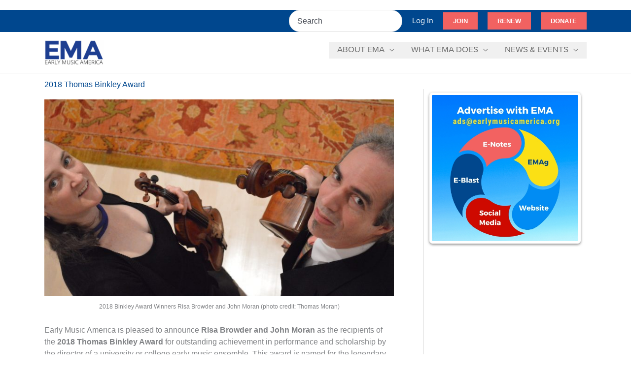

--- FILE ---
content_type: text/html; charset=UTF-8
request_url: https://www.earlymusicamerica.org/web-articles/2018-binkley-award-recipients/
body_size: 49629
content:
<!DOCTYPE html>
<html lang="en-US">
<head>
<meta charset="UTF-8">
<meta name="viewport" content="width=device-width, initial-scale=1">
	<link rel="profile" href="https://gmpg.org/xfn/11"> 
	<meta name='robots' content='index, follow, max-image-preview:large, max-snippet:-1, max-video-preview:-1' />
	<style>img:is([sizes="auto" i], [sizes^="auto," i]) { contain-intrinsic-size: 3000px 1500px }</style>
	
	<!-- This site is optimized with the Yoast SEO plugin v26.6 - https://yoast.com/wordpress/plugins/seo/ -->
	<title>2018 Thomas Binkley Award &#187; Early Music America</title>
	<link rel="canonical" href="https://www.earlymusicamerica.org/web-articles/2018-binkley-award-recipients/" />
	<meta property="og:locale" content="en_US" />
	<meta property="og:type" content="article" />
	<meta property="og:title" content="2018 Thomas Binkley Award &#187; Early Music America" />
	<meta property="og:description" content="Early Music America is excited to announce Risa Browder and John Moran as recipients of the 2018 Thomas Binkley Award for outstanding achievement in performance and scholarship by the director of a university or college early music ensemble." />
	<meta property="og:url" content="https://www.earlymusicamerica.org/web-articles/2018-binkley-award-recipients/" />
	<meta property="og:site_name" content="Early Music America" />
	<meta property="article:publisher" content="http://facebook.com/earlymusicamerica" />
	<meta property="og:image" content="https://www.earlymusicamerica.org/wp-content/uploads/2018/03/Risa-Browder-John-Moran-credit-Thomas-Moran-e1519929808450.jpg" />
	<meta property="og:image:width" content="1200" />
	<meta property="og:image:height" content="675" />
	<meta property="og:image:type" content="image/jpeg" />
	<meta name="twitter:card" content="summary_large_image" />
	<meta name="twitter:site" content="@EMA_Tweets" />
	<meta name="twitter:label1" content="Est. reading time" />
	<meta name="twitter:data1" content="5 minutes" />
	<script type="application/ld+json" class="yoast-schema-graph">{"@context":"https://schema.org","@graph":[{"@type":"WebPage","@id":"https://www.earlymusicamerica.org/web-articles/2018-binkley-award-recipients/","url":"https://www.earlymusicamerica.org/web-articles/2018-binkley-award-recipients/","name":"2018 Thomas Binkley Award &#187; Early Music America","isPartOf":{"@id":"https://www.earlymusicamerica.org/#website"},"primaryImageOfPage":{"@id":"https://www.earlymusicamerica.org/web-articles/2018-binkley-award-recipients/#primaryimage"},"image":{"@id":"https://www.earlymusicamerica.org/web-articles/2018-binkley-award-recipients/#primaryimage"},"thumbnailUrl":"https://www.earlymusicamerica.org/wp-content/uploads/2018/03/Risa-Browder-John-Moran-credit-Thomas-Moran-e1519929808450.jpg","datePublished":"2018-03-02T18:00:38+00:00","breadcrumb":{"@id":"https://www.earlymusicamerica.org/web-articles/2018-binkley-award-recipients/#breadcrumb"},"inLanguage":"en-US","potentialAction":[{"@type":"ReadAction","target":["https://www.earlymusicamerica.org/web-articles/2018-binkley-award-recipients/"]}]},{"@type":"ImageObject","inLanguage":"en-US","@id":"https://www.earlymusicamerica.org/web-articles/2018-binkley-award-recipients/#primaryimage","url":"https://www.earlymusicamerica.org/wp-content/uploads/2018/03/Risa-Browder-John-Moran-credit-Thomas-Moran-e1519929808450.jpg","contentUrl":"https://www.earlymusicamerica.org/wp-content/uploads/2018/03/Risa-Browder-John-Moran-credit-Thomas-Moran-e1519929808450.jpg","width":1200,"height":675,"caption":"2018 Binkley Award Winners Risa Browder John Moran (photo credit: Thomas Moran)"},{"@type":"BreadcrumbList","@id":"https://www.earlymusicamerica.org/web-articles/2018-binkley-award-recipients/#breadcrumb","itemListElement":[{"@type":"ListItem","position":1,"name":"Home","item":"https://www.earlymusicamerica.org/"},{"@type":"ListItem","position":2,"name":"Web Articles","item":"https://www.earlymusicamerica.org/web-articles/"},{"@type":"ListItem","position":3,"name":"2018 Thomas Binkley Award"}]},{"@type":"WebSite","@id":"https://www.earlymusicamerica.org/#website","url":"https://www.earlymusicamerica.org/","name":"Early Music America","description":"Explore the Past. Create Today. Inspire the Future.","publisher":{"@id":"https://www.earlymusicamerica.org/#organization"},"potentialAction":[{"@type":"SearchAction","target":{"@type":"EntryPoint","urlTemplate":"https://www.earlymusicamerica.org/?s={search_term_string}"},"query-input":{"@type":"PropertyValueSpecification","valueRequired":true,"valueName":"search_term_string"}}],"inLanguage":"en-US"},{"@type":"Organization","@id":"https://www.earlymusicamerica.org/#organization","name":"Early Music America","alternateName":"EMA","url":"https://www.earlymusicamerica.org/","logo":{"@type":"ImageObject","inLanguage":"en-US","@id":"https://www.earlymusicamerica.org/#/schema/logo/image/","url":"https://www.earlymusicamerica.org/wp-content/uploads/2022/11/EMA-logo-color-300dpi.png","contentUrl":"https://www.earlymusicamerica.org/wp-content/uploads/2022/11/EMA-logo-color-300dpi.png","width":1024,"height":512,"caption":"Early Music America"},"image":{"@id":"https://www.earlymusicamerica.org/#/schema/logo/image/"},"sameAs":["http://facebook.com/earlymusicamerica","https://x.com/EMA_Tweets","http://www.instagram.com/earlymusciamerica","http://www.youtube.com/EMAearlymusicamerica"]}]}</script>
	<!-- / Yoast SEO plugin. -->


<link rel='dns-prefetch' href='//www.google.com' />
<link rel="alternate" type="application/rss+xml" title="Early Music America &raquo; Feed" href="https://www.earlymusicamerica.org/feed/" />
<link rel="alternate" type="application/rss+xml" title="Early Music America &raquo; Comments Feed" href="https://www.earlymusicamerica.org/comments/feed/" />
<link rel="alternate" type="application/rss+xml" title="Early Music America &raquo; 2018 Thomas Binkley Award Comments Feed" href="https://www.earlymusicamerica.org/web-articles/2018-binkley-award-recipients/feed/" />
<script>
window._wpemojiSettings = {"baseUrl":"https:\/\/s.w.org\/images\/core\/emoji\/16.0.1\/72x72\/","ext":".png","svgUrl":"https:\/\/s.w.org\/images\/core\/emoji\/16.0.1\/svg\/","svgExt":".svg","source":{"concatemoji":"https:\/\/www.earlymusicamerica.org\/wp-includes\/js\/wp-emoji-release.min.js?ver=6.8.3"}};
/*! This file is auto-generated */
!function(s,n){var o,i,e;function c(e){try{var t={supportTests:e,timestamp:(new Date).valueOf()};sessionStorage.setItem(o,JSON.stringify(t))}catch(e){}}function p(e,t,n){e.clearRect(0,0,e.canvas.width,e.canvas.height),e.fillText(t,0,0);var t=new Uint32Array(e.getImageData(0,0,e.canvas.width,e.canvas.height).data),a=(e.clearRect(0,0,e.canvas.width,e.canvas.height),e.fillText(n,0,0),new Uint32Array(e.getImageData(0,0,e.canvas.width,e.canvas.height).data));return t.every(function(e,t){return e===a[t]})}function u(e,t){e.clearRect(0,0,e.canvas.width,e.canvas.height),e.fillText(t,0,0);for(var n=e.getImageData(16,16,1,1),a=0;a<n.data.length;a++)if(0!==n.data[a])return!1;return!0}function f(e,t,n,a){switch(t){case"flag":return n(e,"\ud83c\udff3\ufe0f\u200d\u26a7\ufe0f","\ud83c\udff3\ufe0f\u200b\u26a7\ufe0f")?!1:!n(e,"\ud83c\udde8\ud83c\uddf6","\ud83c\udde8\u200b\ud83c\uddf6")&&!n(e,"\ud83c\udff4\udb40\udc67\udb40\udc62\udb40\udc65\udb40\udc6e\udb40\udc67\udb40\udc7f","\ud83c\udff4\u200b\udb40\udc67\u200b\udb40\udc62\u200b\udb40\udc65\u200b\udb40\udc6e\u200b\udb40\udc67\u200b\udb40\udc7f");case"emoji":return!a(e,"\ud83e\udedf")}return!1}function g(e,t,n,a){var r="undefined"!=typeof WorkerGlobalScope&&self instanceof WorkerGlobalScope?new OffscreenCanvas(300,150):s.createElement("canvas"),o=r.getContext("2d",{willReadFrequently:!0}),i=(o.textBaseline="top",o.font="600 32px Arial",{});return e.forEach(function(e){i[e]=t(o,e,n,a)}),i}function t(e){var t=s.createElement("script");t.src=e,t.defer=!0,s.head.appendChild(t)}"undefined"!=typeof Promise&&(o="wpEmojiSettingsSupports",i=["flag","emoji"],n.supports={everything:!0,everythingExceptFlag:!0},e=new Promise(function(e){s.addEventListener("DOMContentLoaded",e,{once:!0})}),new Promise(function(t){var n=function(){try{var e=JSON.parse(sessionStorage.getItem(o));if("object"==typeof e&&"number"==typeof e.timestamp&&(new Date).valueOf()<e.timestamp+604800&&"object"==typeof e.supportTests)return e.supportTests}catch(e){}return null}();if(!n){if("undefined"!=typeof Worker&&"undefined"!=typeof OffscreenCanvas&&"undefined"!=typeof URL&&URL.createObjectURL&&"undefined"!=typeof Blob)try{var e="postMessage("+g.toString()+"("+[JSON.stringify(i),f.toString(),p.toString(),u.toString()].join(",")+"));",a=new Blob([e],{type:"text/javascript"}),r=new Worker(URL.createObjectURL(a),{name:"wpTestEmojiSupports"});return void(r.onmessage=function(e){c(n=e.data),r.terminate(),t(n)})}catch(e){}c(n=g(i,f,p,u))}t(n)}).then(function(e){for(var t in e)n.supports[t]=e[t],n.supports.everything=n.supports.everything&&n.supports[t],"flag"!==t&&(n.supports.everythingExceptFlag=n.supports.everythingExceptFlag&&n.supports[t]);n.supports.everythingExceptFlag=n.supports.everythingExceptFlag&&!n.supports.flag,n.DOMReady=!1,n.readyCallback=function(){n.DOMReady=!0}}).then(function(){return e}).then(function(){var e;n.supports.everything||(n.readyCallback(),(e=n.source||{}).concatemoji?t(e.concatemoji):e.wpemoji&&e.twemoji&&(t(e.twemoji),t(e.wpemoji)))}))}((window,document),window._wpemojiSettings);
</script>
		<style id="content-control-block-styles">
			@media (max-width: 640px) {
	.cc-hide-on-mobile {
		display: none !important;
	}
}
@media (min-width: 641px) and (max-width: 920px) {
	.cc-hide-on-tablet {
		display: none !important;
	}
}
@media (min-width: 921px) and (max-width: 1440px) {
	.cc-hide-on-desktop {
		display: none !important;
	}
}		</style>
		<link rel='stylesheet' id='pt-cv-public-style-css' href='https://www.earlymusicamerica.org/wp-content/plugins/content-views-query-and-display-post-page/public/assets/css/cv.css?ver=4.2.1' media='all' />
<link rel='stylesheet' id='pt-cv-public-pro-style-css' href='https://www.earlymusicamerica.org/wp-content/plugins/pt-content-views-pro/public/assets/css/cvpro.min.css?ver=7.2.2' media='all' />
<link rel='stylesheet' id='astra-theme-css-css' href='https://www.earlymusicamerica.org/wp-content/themes/astra/assets/css/minified/frontend.min.css?ver=4.12.0' media='all' />
<style id='astra-theme-css-inline-css'>
.ast-no-sidebar .entry-content .alignfull {margin-left: calc( -50vw + 50%);margin-right: calc( -50vw + 50%);max-width: 100vw;width: 100vw;}.ast-no-sidebar .entry-content .alignwide {margin-left: calc(-41vw + 50%);margin-right: calc(-41vw + 50%);max-width: unset;width: unset;}.ast-no-sidebar .entry-content .alignfull .alignfull,.ast-no-sidebar .entry-content .alignfull .alignwide,.ast-no-sidebar .entry-content .alignwide .alignfull,.ast-no-sidebar .entry-content .alignwide .alignwide,.ast-no-sidebar .entry-content .wp-block-column .alignfull,.ast-no-sidebar .entry-content .wp-block-column .alignwide{width: 100%;margin-left: auto;margin-right: auto;}.wp-block-gallery,.blocks-gallery-grid {margin: 0;}.wp-block-separator {max-width: 100px;}.wp-block-separator.is-style-wide,.wp-block-separator.is-style-dots {max-width: none;}.entry-content .has-2-columns .wp-block-column:first-child {padding-right: 10px;}.entry-content .has-2-columns .wp-block-column:last-child {padding-left: 10px;}@media (max-width: 782px) {.entry-content .wp-block-columns .wp-block-column {flex-basis: 100%;}.entry-content .has-2-columns .wp-block-column:first-child {padding-right: 0;}.entry-content .has-2-columns .wp-block-column:last-child {padding-left: 0;}}body .entry-content .wp-block-latest-posts {margin-left: 0;}body .entry-content .wp-block-latest-posts li {list-style: none;}.ast-no-sidebar .ast-container .entry-content .wp-block-latest-posts {margin-left: 0;}.ast-header-break-point .entry-content .alignwide {margin-left: auto;margin-right: auto;}.entry-content .blocks-gallery-item img {margin-bottom: auto;}.wp-block-pullquote {border-top: 4px solid #555d66;border-bottom: 4px solid #555d66;color: #40464d;}:root{--ast-post-nav-space:0;--ast-container-default-xlg-padding:6.67em;--ast-container-default-lg-padding:5.67em;--ast-container-default-slg-padding:4.34em;--ast-container-default-md-padding:3.34em;--ast-container-default-sm-padding:6.67em;--ast-container-default-xs-padding:2.4em;--ast-container-default-xxs-padding:1.4em;--ast-code-block-background:#EEEEEE;--ast-comment-inputs-background:#FAFAFA;--ast-normal-container-width:1100px;--ast-narrow-container-width:750px;--ast-blog-title-font-weight:normal;--ast-blog-meta-weight:inherit;--ast-global-color-primary:var(--ast-global-color-5);--ast-global-color-secondary:var(--ast-global-color-4);--ast-global-color-alternate-background:var(--ast-global-color-7);--ast-global-color-subtle-background:var(--ast-global-color-6);--ast-bg-style-guide:var( --ast-global-color-secondary,--ast-global-color-5 );--ast-shadow-style-guide:0px 0px 4px 0 #00000057;--ast-global-dark-bg-style:#fff;--ast-global-dark-lfs:#fbfbfb;--ast-widget-bg-color:#fafafa;--ast-wc-container-head-bg-color:#fbfbfb;--ast-title-layout-bg:#eeeeee;--ast-search-border-color:#e7e7e7;--ast-lifter-hover-bg:#e6e6e6;--ast-gallery-block-color:#000;--srfm-color-input-label:var(--ast-global-color-2);}html{font-size:100%;}a,.page-title{color:#00a9e1;}a:hover,a:focus{color:#afafaf;}body,button,input,select,textarea,.ast-button,.ast-custom-button{font-family:Helvetica,Verdana,Arial,sans-serif;font-weight:400;font-size:16px;font-size:1rem;line-height:var(--ast-body-line-height,1.5em);}blockquote{color:#000000;}p,.entry-content p{margin-bottom:1em;}h1,h2,h3,h4,h5,h6,.entry-content :where(h1,h2,h3,h4,h5,h6),.site-title,.site-title a{font-family:ProximaNovaA-Regular,Helvetica,Arial,sans-serif;font-weight:400;}.site-title{font-size:35px;font-size:2.1875rem;display:none;}header .custom-logo-link img{max-width:120px;width:120px;}.astra-logo-svg{width:120px;}.site-header .site-description{font-size:15px;font-size:0.9375rem;display:none;}.entry-title{font-size:40px;font-size:2.5rem;}.archive .ast-article-post .ast-article-inner,.blog .ast-article-post .ast-article-inner,.archive .ast-article-post .ast-article-inner:hover,.blog .ast-article-post .ast-article-inner:hover{overflow:hidden;}h1,.entry-content :where(h1){font-size:45px;font-size:2.8125rem;font-weight:700;font-family:ProximaNovaA-Regular,Helvetica,Arial,sans-serif;line-height:1.4em;}h2,.entry-content :where(h2){font-size:35px;font-size:2.1875rem;font-weight:500;font-family:ProximaNovaA-Regular,Helvetica,Arial,sans-serif;line-height:1.3em;}h3,.entry-content :where(h3){font-size:25px;font-size:1.5625rem;font-weight:700;font-family:ProximaNovaA-Regular,Helvetica,Arial,sans-serif;line-height:1.3em;}h4,.entry-content :where(h4){font-size:20px;font-size:1.25rem;line-height:1.2em;font-weight:700;font-family:ProximaNovaA-Regular,Helvetica,Arial,sans-serif;}h5,.entry-content :where(h5){font-size:18px;font-size:1.125rem;line-height:1.2em;font-weight:300;font-family:ProximaNovaA-Regular,Helvetica,Arial,sans-serif;}h6,.entry-content :where(h6){font-size:15px;font-size:0.9375rem;line-height:1.25em;font-weight:300;font-family:ProximaNovaA-Regular,Helvetica,Arial,sans-serif;}::selection{background-color:#00478e;color:#ffffff;}body,h1,h2,h3,h4,h5,h6,.entry-title a,.entry-content :where(h1,h2,h3,h4,h5,h6){color:#3a3a3a;}.tagcloud a:hover,.tagcloud a:focus,.tagcloud a.current-item{color:#ffffff;border-color:#00a9e1;background-color:#00a9e1;}input:focus,input[type="text"]:focus,input[type="email"]:focus,input[type="url"]:focus,input[type="password"]:focus,input[type="reset"]:focus,input[type="search"]:focus,textarea:focus{border-color:#00a9e1;}input[type="radio"]:checked,input[type=reset],input[type="checkbox"]:checked,input[type="checkbox"]:hover:checked,input[type="checkbox"]:focus:checked,input[type=range]::-webkit-slider-thumb{border-color:#00a9e1;background-color:#00a9e1;box-shadow:none;}.site-footer a:hover + .post-count,.site-footer a:focus + .post-count{background:#00a9e1;border-color:#00a9e1;}.single .nav-links .nav-previous,.single .nav-links .nav-next{color:#00a9e1;}.entry-meta,.entry-meta *{line-height:1.45;color:#00a9e1;}.entry-meta a:not(.ast-button):hover,.entry-meta a:not(.ast-button):hover *,.entry-meta a:not(.ast-button):focus,.entry-meta a:not(.ast-button):focus *,.page-links > .page-link,.page-links .page-link:hover,.post-navigation a:hover{color:#afafaf;}#cat option,.secondary .calendar_wrap thead a,.secondary .calendar_wrap thead a:visited{color:#00a9e1;}.secondary .calendar_wrap #today,.ast-progress-val span{background:#00a9e1;}.secondary a:hover + .post-count,.secondary a:focus + .post-count{background:#00a9e1;border-color:#00a9e1;}.calendar_wrap #today > a{color:#ffffff;}.page-links .page-link,.single .post-navigation a{color:#00a9e1;}.ast-search-menu-icon .search-form button.search-submit{padding:0 4px;}.ast-search-menu-icon form.search-form{padding-right:0;}.ast-search-menu-icon.slide-search input.search-field{width:0;}.ast-header-search .ast-search-menu-icon.ast-dropdown-active .search-form,.ast-header-search .ast-search-menu-icon.ast-dropdown-active .search-field:focus{transition:all 0.2s;}.search-form input.search-field:focus{outline:none;}.widget-title,.widget .wp-block-heading{font-size:22px;font-size:1.375rem;color:#3a3a3a;}.single .ast-author-details .author-title{color:#afafaf;}#secondary,#secondary button,#secondary input,#secondary select,#secondary textarea{font-size:16px;font-size:1rem;}.ast-search-menu-icon.slide-search a:focus-visible:focus-visible,.astra-search-icon:focus-visible,#close:focus-visible,a:focus-visible,.ast-menu-toggle:focus-visible,.site .skip-link:focus-visible,.wp-block-loginout input:focus-visible,.wp-block-search.wp-block-search__button-inside .wp-block-search__inside-wrapper,.ast-header-navigation-arrow:focus-visible,.ast-orders-table__row .ast-orders-table__cell:focus-visible,a#ast-apply-coupon:focus-visible,#ast-apply-coupon:focus-visible,#close:focus-visible,.button.search-submit:focus-visible,#search_submit:focus,.normal-search:focus-visible,.ast-header-account-wrap:focus-visible,.astra-cart-drawer-close:focus,.ast-single-variation:focus,.ast-button:focus,.ast-builder-button-wrap:has(.ast-custom-button-link:focus),.ast-builder-button-wrap .ast-custom-button-link:focus{outline-style:dotted;outline-color:inherit;outline-width:thin;}input:focus,input[type="text"]:focus,input[type="email"]:focus,input[type="url"]:focus,input[type="password"]:focus,input[type="reset"]:focus,input[type="search"]:focus,input[type="number"]:focus,textarea:focus,.wp-block-search__input:focus,[data-section="section-header-mobile-trigger"] .ast-button-wrap .ast-mobile-menu-trigger-minimal:focus,.ast-mobile-popup-drawer.active .menu-toggle-close:focus,#ast-scroll-top:focus,#coupon_code:focus,#ast-coupon-code:focus{border-style:dotted;border-color:inherit;border-width:thin;}input{outline:none;}.site-logo-img img{ transition:all 0.2s linear;}body .ast-oembed-container *{position:absolute;top:0;width:100%;height:100%;left:0;}body .wp-block-embed-pocket-casts .ast-oembed-container *{position:unset;}.ast-single-post-featured-section + article {margin-top: 2em;}.site-content .ast-single-post-featured-section img {width: 100%;overflow: hidden;object-fit: cover;}.site > .ast-single-related-posts-container {margin-top: 0;}@media (min-width: 769px) {.ast-desktop .ast-container--narrow {max-width: var(--ast-narrow-container-width);margin: 0 auto;}}#secondary {margin: 4em 0 2.5em;word-break: break-word;line-height: 2;}#secondary li {margin-bottom: 0.25em;}#secondary li:last-child {margin-bottom: 0;}@media (max-width: 768px) {.js_active .ast-plain-container.ast-single-post #secondary {margin-top: 1.5em;}}.ast-separate-container.ast-two-container #secondary .widget {background-color: #fff;padding: 2em;margin-bottom: 2em;}@media (min-width: 993px) {.ast-left-sidebar #secondary {padding-right: 60px;}.ast-right-sidebar #secondary {padding-left: 60px;}}@media (max-width: 993px) {.ast-right-sidebar #secondary {padding-left: 30px;}.ast-left-sidebar #secondary {padding-right: 30px;}}@media (max-width:768.9px){#ast-desktop-header{display:none;}}@media (min-width:769px){#ast-mobile-header{display:none;}}@media( max-width: 420px ) {.single .nav-links .nav-previous,.single .nav-links .nav-next {width: 100%;text-align: center;}}.wp-block-buttons.aligncenter{justify-content:center;}@media (max-width:782px){.entry-content .wp-block-columns .wp-block-column{margin-left:0px;}}.wp-block-image.aligncenter{margin-left:auto;margin-right:auto;}.wp-block-table.aligncenter{margin-left:auto;margin-right:auto;}.wp-block-buttons .wp-block-button.is-style-outline .wp-block-button__link.wp-element-button,.ast-outline-button,.wp-block-uagb-buttons-child .uagb-buttons-repeater.ast-outline-button{border-color:#00a9e1;border-top-width:2px;border-right-width:2px;border-bottom-width:2px;border-left-width:2px;font-family:inherit;font-weight:700;line-height:1em;border-top-left-radius:inherit;border-top-right-radius:inherit;border-bottom-right-radius:inherit;border-bottom-left-radius:inherit;}.wp-block-button.is-style-outline .wp-block-button__link:hover,.wp-block-buttons .wp-block-button.is-style-outline .wp-block-button__link:focus,.wp-block-buttons .wp-block-button.is-style-outline > .wp-block-button__link:not(.has-text-color):hover,.wp-block-buttons .wp-block-button.wp-block-button__link.is-style-outline:not(.has-text-color):hover,.ast-outline-button:hover,.ast-outline-button:focus,.wp-block-uagb-buttons-child .uagb-buttons-repeater.ast-outline-button:hover,.wp-block-uagb-buttons-child .uagb-buttons-repeater.ast-outline-button:focus{background-color:#00a9e1;}.wp-block-button .wp-block-button__link.wp-element-button.is-style-outline:not(.has-background),.wp-block-button.is-style-outline>.wp-block-button__link.wp-element-button:not(.has-background),.ast-outline-button{background-color:#00a9e1;}.entry-content[data-ast-blocks-layout] > figure{margin-bottom:1em;}@media (max-width:768px){.ast-left-sidebar #content > .ast-container{display:flex;flex-direction:column-reverse;width:100%;}.ast-separate-container .ast-article-post,.ast-separate-container .ast-article-single{padding:1.5em 2.14em;}.ast-author-box img.avatar{margin:20px 0 0 0;}}@media (max-width:768px){#secondary.secondary{padding-top:0;}.ast-separate-container.ast-right-sidebar #secondary{padding-left:1em;padding-right:1em;}.ast-separate-container.ast-two-container #secondary{padding-left:0;padding-right:0;}.ast-page-builder-template .entry-header #secondary,.ast-page-builder-template #secondary{margin-top:1.5em;}}@media (max-width:768px){.ast-right-sidebar #primary{padding-right:0;}.ast-page-builder-template.ast-left-sidebar #secondary,.ast-page-builder-template.ast-right-sidebar #secondary{padding-right:20px;padding-left:20px;}.ast-right-sidebar #secondary,.ast-left-sidebar #primary{padding-left:0;}.ast-left-sidebar #secondary{padding-right:0;}}@media (min-width:769px){.ast-separate-container.ast-right-sidebar #primary,.ast-separate-container.ast-left-sidebar #primary{border:0;}.search-no-results.ast-separate-container #primary{margin-bottom:4em;}}@media (min-width:769px){.ast-right-sidebar #primary{border-right:1px solid var(--ast-border-color);}.ast-left-sidebar #primary{border-left:1px solid var(--ast-border-color);}.ast-right-sidebar #secondary{border-left:1px solid var(--ast-border-color);margin-left:-1px;}.ast-left-sidebar #secondary{border-right:1px solid var(--ast-border-color);margin-right:-1px;}.ast-separate-container.ast-two-container.ast-right-sidebar #secondary{padding-left:30px;padding-right:0;}.ast-separate-container.ast-two-container.ast-left-sidebar #secondary{padding-right:30px;padding-left:0;}.ast-separate-container.ast-right-sidebar #secondary,.ast-separate-container.ast-left-sidebar #secondary{border:0;margin-left:auto;margin-right:auto;}.ast-separate-container.ast-two-container #secondary .widget:last-child{margin-bottom:0;}}.menu-toggle,button,.ast-button,.ast-custom-button,.button,input#submit,input[type="button"],input[type="submit"],input[type="reset"]{color:#ffffff;border-color:#00a9e1;background-color:#00a9e1;border-top-left-radius:inherit;border-top-right-radius:inherit;border-bottom-right-radius:inherit;border-bottom-left-radius:inherit;padding-top:10px;padding-right:15px;padding-bottom:10px;padding-left:15px;font-family:inherit;font-weight:700;text-transform:uppercase;}button:focus,.menu-toggle:hover,button:hover,.ast-button:hover,.ast-custom-button:hover .button:hover,.ast-custom-button:hover,input[type=reset]:hover,input[type=reset]:focus,input#submit:hover,input#submit:focus,input[type="button"]:hover,input[type="button"]:focus,input[type="submit"]:hover,input[type="submit"]:focus{color:#ffffff;background-color:#00a9e1;border-color:#00a9e1;}@media (max-width:768px){.ast-mobile-header-stack .main-header-bar .ast-search-menu-icon{display:inline-block;}.ast-header-break-point.ast-header-custom-item-outside .ast-mobile-header-stack .main-header-bar .ast-search-icon{margin:0;}.ast-comment-avatar-wrap img{max-width:2.5em;}.ast-comment-meta{padding:0 1.8888em 1.3333em;}.ast-separate-container .ast-comment-list li.depth-1{padding:1.5em 2.14em;}.ast-separate-container .comment-respond{padding:2em 2.14em;}}@media (min-width:544px){.ast-container{max-width:100%;}}@media (max-width:544px){.ast-separate-container .ast-article-post,.ast-separate-container .ast-article-single,.ast-separate-container .comments-title,.ast-separate-container .ast-archive-description{padding:1.5em 1em;}.ast-separate-container #content .ast-container{padding-left:0.54em;padding-right:0.54em;}.ast-separate-container .ast-comment-list .bypostauthor{padding:.5em;}.ast-search-menu-icon.ast-dropdown-active .search-field{width:170px;}.ast-separate-container #secondary{padding-top:0;}.ast-separate-container.ast-two-container #secondary .widget{margin-bottom:1.5em;padding-left:1em;padding-right:1em;}}@media (max-width:768px){.ast-header-break-point .ast-search-menu-icon.slide-search .search-form{right:0;}.ast-header-break-point .ast-mobile-header-stack .ast-search-menu-icon.slide-search .search-form{right:-1em;}} #ast-mobile-header .ast-site-header-cart-li a{pointer-events:none;}.ast-no-sidebar.ast-separate-container .entry-content .alignfull {margin-left: -6.67em;margin-right: -6.67em;width: auto;}@media (max-width: 1200px) {.ast-no-sidebar.ast-separate-container .entry-content .alignfull {margin-left: -2.4em;margin-right: -2.4em;}}@media (max-width: 768px) {.ast-no-sidebar.ast-separate-container .entry-content .alignfull {margin-left: -2.14em;margin-right: -2.14em;}}@media (max-width: 544px) {.ast-no-sidebar.ast-separate-container .entry-content .alignfull {margin-left: -1em;margin-right: -1em;}}.ast-no-sidebar.ast-separate-container .entry-content .alignwide {margin-left: -20px;margin-right: -20px;}.ast-no-sidebar.ast-separate-container .entry-content .wp-block-column .alignfull,.ast-no-sidebar.ast-separate-container .entry-content .wp-block-column .alignwide {margin-left: auto;margin-right: auto;width: 100%;}@media (max-width:768px){.site-title{display:none;}.site-header .site-description{display:none;}h1,.entry-content :where(h1){font-size:30px;}h2,.entry-content :where(h2){font-size:25px;}h3,.entry-content :where(h3){font-size:20px;}}@media (max-width:544px){.site-title{display:none;}.site-header .site-description{display:none;}h1,.entry-content :where(h1){font-size:30px;}h2,.entry-content :where(h2){font-size:25px;}h3,.entry-content :where(h3){font-size:20px;}}@media (max-width:768px){html{font-size:91.2%;}}@media (max-width:544px){html{font-size:91.2%;}}@media (min-width:769px){.ast-container{max-width:1140px;}}@font-face {font-family: "Astra";src: url(https://www.earlymusicamerica.org/wp-content/themes/astra/assets/fonts/astra.woff) format("woff"),url(https://www.earlymusicamerica.org/wp-content/themes/astra/assets/fonts/astra.ttf) format("truetype"),url(https://www.earlymusicamerica.org/wp-content/themes/astra/assets/fonts/astra.svg#astra) format("svg");font-weight: normal;font-style: normal;font-display: fallback;}@media (min-width:769px){.main-header-menu .sub-menu .menu-item.ast-left-align-sub-menu:hover > .sub-menu,.main-header-menu .sub-menu .menu-item.ast-left-align-sub-menu.focus > .sub-menu{margin-left:-0px;}}.site .comments-area{padding-bottom:3em;}.footer-widget-area[data-section^="section-fb-html-"] .ast-builder-html-element{text-align:center;}.astra-icon-down_arrow::after {content: "\e900";font-family: Astra;}.astra-icon-close::after {content: "\e5cd";font-family: Astra;}.astra-icon-drag_handle::after {content: "\e25d";font-family: Astra;}.astra-icon-format_align_justify::after {content: "\e235";font-family: Astra;}.astra-icon-menu::after {content: "\e5d2";font-family: Astra;}.astra-icon-reorder::after {content: "\e8fe";font-family: Astra;}.astra-icon-search::after {content: "\e8b6";font-family: Astra;}.astra-icon-zoom_in::after {content: "\e56b";font-family: Astra;}.astra-icon-check-circle::after {content: "\e901";font-family: Astra;}.astra-icon-shopping-cart::after {content: "\f07a";font-family: Astra;}.astra-icon-shopping-bag::after {content: "\f290";font-family: Astra;}.astra-icon-shopping-basket::after {content: "\f291";font-family: Astra;}.astra-icon-circle-o::after {content: "\e903";font-family: Astra;}.astra-icon-certificate::after {content: "\e902";font-family: Astra;}blockquote {padding: 1.2em;}:root .has-ast-global-color-0-color{color:var(--ast-global-color-0);}:root .has-ast-global-color-0-background-color{background-color:var(--ast-global-color-0);}:root .wp-block-button .has-ast-global-color-0-color{color:var(--ast-global-color-0);}:root .wp-block-button .has-ast-global-color-0-background-color{background-color:var(--ast-global-color-0);}:root .has-ast-global-color-1-color{color:var(--ast-global-color-1);}:root .has-ast-global-color-1-background-color{background-color:var(--ast-global-color-1);}:root .wp-block-button .has-ast-global-color-1-color{color:var(--ast-global-color-1);}:root .wp-block-button .has-ast-global-color-1-background-color{background-color:var(--ast-global-color-1);}:root .has-ast-global-color-2-color{color:var(--ast-global-color-2);}:root .has-ast-global-color-2-background-color{background-color:var(--ast-global-color-2);}:root .wp-block-button .has-ast-global-color-2-color{color:var(--ast-global-color-2);}:root .wp-block-button .has-ast-global-color-2-background-color{background-color:var(--ast-global-color-2);}:root .has-ast-global-color-3-color{color:var(--ast-global-color-3);}:root .has-ast-global-color-3-background-color{background-color:var(--ast-global-color-3);}:root .wp-block-button .has-ast-global-color-3-color{color:var(--ast-global-color-3);}:root .wp-block-button .has-ast-global-color-3-background-color{background-color:var(--ast-global-color-3);}:root .has-ast-global-color-4-color{color:var(--ast-global-color-4);}:root .has-ast-global-color-4-background-color{background-color:var(--ast-global-color-4);}:root .wp-block-button .has-ast-global-color-4-color{color:var(--ast-global-color-4);}:root .wp-block-button .has-ast-global-color-4-background-color{background-color:var(--ast-global-color-4);}:root .has-ast-global-color-5-color{color:var(--ast-global-color-5);}:root .has-ast-global-color-5-background-color{background-color:var(--ast-global-color-5);}:root .wp-block-button .has-ast-global-color-5-color{color:var(--ast-global-color-5);}:root .wp-block-button .has-ast-global-color-5-background-color{background-color:var(--ast-global-color-5);}:root .has-ast-global-color-6-color{color:var(--ast-global-color-6);}:root .has-ast-global-color-6-background-color{background-color:var(--ast-global-color-6);}:root .wp-block-button .has-ast-global-color-6-color{color:var(--ast-global-color-6);}:root .wp-block-button .has-ast-global-color-6-background-color{background-color:var(--ast-global-color-6);}:root .has-ast-global-color-7-color{color:var(--ast-global-color-7);}:root .has-ast-global-color-7-background-color{background-color:var(--ast-global-color-7);}:root .wp-block-button .has-ast-global-color-7-color{color:var(--ast-global-color-7);}:root .wp-block-button .has-ast-global-color-7-background-color{background-color:var(--ast-global-color-7);}:root .has-ast-global-color-8-color{color:var(--ast-global-color-8);}:root .has-ast-global-color-8-background-color{background-color:var(--ast-global-color-8);}:root .wp-block-button .has-ast-global-color-8-color{color:var(--ast-global-color-8);}:root .wp-block-button .has-ast-global-color-8-background-color{background-color:var(--ast-global-color-8);}:root{--ast-global-color-0:#0170B9;--ast-global-color-1:#3a3a3a;--ast-global-color-2:#3a3a3a;--ast-global-color-3:#4B4F58;--ast-global-color-4:#F5F5F5;--ast-global-color-5:#FFFFFF;--ast-global-color-6:#E5E5E5;--ast-global-color-7:#424242;--ast-global-color-8:#000000;}:root {--ast-border-color : #dddddd;}.ast-single-entry-banner {-js-display: flex;display: flex;flex-direction: column;justify-content: center;text-align: center;position: relative;background: var(--ast-title-layout-bg);}.ast-single-entry-banner[data-banner-layout="layout-1"] {max-width: 1100px;background: inherit;padding: 20px 0;}.ast-single-entry-banner[data-banner-width-type="custom"] {margin: 0 auto;width: 100%;}.ast-single-entry-banner + .site-content .entry-header {margin-bottom: 0;}.site .ast-author-avatar {--ast-author-avatar-size: ;}a.ast-underline-text {text-decoration: underline;}.ast-container > .ast-terms-link {position: relative;display: block;}a.ast-button.ast-badge-tax {padding: 4px 8px;border-radius: 3px;font-size: inherit;}header.entry-header{text-align:left;}header.entry-header .entry-title{font-size:30px;font-size:1.875rem;}header.entry-header > *:not(:last-child){margin-bottom:10px;}@media (max-width:768px){header.entry-header{text-align:left;}}@media (max-width:544px){header.entry-header{text-align:left;}}.ast-archive-entry-banner {-js-display: flex;display: flex;flex-direction: column;justify-content: center;text-align: center;position: relative;background: var(--ast-title-layout-bg);}.ast-archive-entry-banner[data-banner-width-type="custom"] {margin: 0 auto;width: 100%;}.ast-archive-entry-banner[data-banner-layout="layout-1"] {background: inherit;padding: 20px 0;text-align: left;}body.archive .ast-archive-description{max-width:1100px;width:100%;text-align:left;padding-top:3em;padding-right:3em;padding-bottom:3em;padding-left:3em;}body.archive .ast-archive-description .ast-archive-title,body.archive .ast-archive-description .ast-archive-title *{font-size:40px;font-size:2.5rem;}body.archive .ast-archive-description > *:not(:last-child){margin-bottom:10px;}@media (max-width:768px){body.archive .ast-archive-description{text-align:left;}}@media (max-width:544px){body.archive .ast-archive-description{text-align:left;}}.ast-breadcrumbs .trail-browse,.ast-breadcrumbs .trail-items,.ast-breadcrumbs .trail-items li{display:inline-block;margin:0;padding:0;border:none;background:inherit;text-indent:0;text-decoration:none;}.ast-breadcrumbs .trail-browse{font-size:inherit;font-style:inherit;font-weight:inherit;color:inherit;}.ast-breadcrumbs .trail-items{list-style:none;}.trail-items li::after{padding:0 0.3em;content:"\00bb";}.trail-items li:last-of-type::after{display:none;}h1,h2,h3,h4,h5,h6,.entry-content :where(h1,h2,h3,h4,h5,h6){color:var(--ast-global-color-2);}@media (max-width:768px){.ast-builder-grid-row-container.ast-builder-grid-row-tablet-3-firstrow .ast-builder-grid-row > *:first-child,.ast-builder-grid-row-container.ast-builder-grid-row-tablet-3-lastrow .ast-builder-grid-row > *:last-child{grid-column:1 / -1;}}@media (max-width:544px){.ast-builder-grid-row-container.ast-builder-grid-row-mobile-3-firstrow .ast-builder-grid-row > *:first-child,.ast-builder-grid-row-container.ast-builder-grid-row-mobile-3-lastrow .ast-builder-grid-row > *:last-child{grid-column:1 / -1;}}.ast-builder-layout-element[data-section="title_tagline"]{display:flex;}@media (max-width:768px){.ast-header-break-point .ast-builder-layout-element[data-section="title_tagline"]{display:flex;}}@media (max-width:544px){.ast-header-break-point .ast-builder-layout-element[data-section="title_tagline"]{display:flex;}}[data-section*="section-hb-button-"] .menu-link{display:none;}.ast-header-button-1 .ast-custom-button{background:#f16261;}.ast-header-button-1 .ast-custom-button:hover{background:#00a9e1;}@media (max-width:768px){.ast-header-button-1[data-section*="section-hb-button-"] .ast-builder-button-wrap .ast-custom-button{font-size:12px;font-size:0.75rem;}.ast-header-button-1 .ast-custom-button{font-size:12px;font-size:0.75rem;}}@media (max-width:768px){.ast-header-button-1[data-section*="section-hb-button-"] .ast-builder-button-wrap .ast-custom-button{padding-top:4px;padding-bottom:4px;padding-left:8px;padding-right:8px;}}.ast-header-button-1[data-section="section-hb-button-1"]{display:flex;}@media (max-width:768px){.ast-header-break-point .ast-header-button-1[data-section="section-hb-button-1"]{display:flex;}}@media (max-width:544px){.ast-header-break-point .ast-header-button-1[data-section="section-hb-button-1"]{display:flex;}}.ast-header-button-3 .ast-custom-button{background:#f16261;}.ast-header-button-3 .ast-custom-button:hover{background:#00a9e1;}@media (max-width:768px){.ast-header-button-3[data-section*="section-hb-button-"] .ast-builder-button-wrap .ast-custom-button{font-size:12px;font-size:0.75rem;}.ast-header-button-3 .ast-custom-button{font-size:12px;font-size:0.75rem;}}@media (max-width:768px){.ast-header-button-3[data-section*="section-hb-button-"] .ast-builder-button-wrap .ast-custom-button{padding-top:4px;padding-bottom:4px;padding-left:8px;padding-right:8px;}}.ast-header-button-3[data-section="section-hb-button-3"]{display:flex;}@media (max-width:768px){.ast-header-break-point .ast-header-button-3[data-section="section-hb-button-3"]{display:flex;}}@media (max-width:544px){.ast-header-break-point .ast-header-button-3[data-section="section-hb-button-3"]{display:flex;}}.ast-header-button-4 .ast-custom-button{background:#f16261;}.ast-header-button-4 .ast-custom-button:hover{background:#00a9e1;}@media (max-width:768px){.ast-header-button-4[data-section*="section-hb-button-"] .ast-builder-button-wrap .ast-custom-button{font-size:12px;font-size:0.75rem;}.ast-header-button-4 .ast-custom-button{font-size:12px;font-size:0.75rem;}}@media (max-width:768px){.ast-header-button-4[data-section*="section-hb-button-"] .ast-builder-button-wrap .ast-custom-button{padding-top:4px;padding-bottom:4px;padding-left:8px;padding-right:8px;}}.ast-header-button-4[data-section="section-hb-button-4"]{display:flex;}@media (max-width:768px){.ast-header-break-point .ast-header-button-4[data-section="section-hb-button-4"]{display:flex;}}@media (max-width:544px){.ast-header-break-point .ast-header-button-4[data-section="section-hb-button-4"]{display:flex;}}.ast-builder-menu-1{font-family:ProximaNovaA-Regular,Helvetica,Arial,sans-serif;font-weight:400;text-transform:uppercase;}.ast-builder-menu-1 .menu-item > .menu-link{line-height:2em;font-size:17px;font-size:1.0625rem;color:#666666;}.ast-builder-menu-1 .menu-item > .ast-menu-toggle{color:#666666;}.ast-builder-menu-1 .sub-menu,.ast-builder-menu-1 .inline-on-mobile .sub-menu{border-top-width:0px;border-bottom-width:0px;border-right-width:0px;border-left-width:0px;border-color:#00478e;border-style:solid;}.ast-builder-menu-1 .sub-menu .sub-menu{top:0px;}.ast-builder-menu-1 .main-header-menu > .menu-item > .sub-menu,.ast-builder-menu-1 .main-header-menu > .menu-item > .astra-full-megamenu-wrapper{margin-top:4px;}.ast-desktop .ast-builder-menu-1 .main-header-menu > .menu-item > .sub-menu:before,.ast-desktop .ast-builder-menu-1 .main-header-menu > .menu-item > .astra-full-megamenu-wrapper:before{height:calc( 4px + 0px + 5px );}.ast-builder-menu-1 .main-header-menu,.ast-builder-menu-1 .main-header-menu .sub-menu{background-color:#f0f0f0;background-image:none;}.ast-desktop .ast-builder-menu-1 .menu-item .sub-menu .menu-link{border-style:none;}@media (max-width:768px){.ast-header-break-point .ast-builder-menu-1 .menu-item > .menu-link{font-size:18px;font-size:1.125rem;}.ast-header-break-point .ast-builder-menu-1 .main-header-menu .menu-item > .menu-link{padding-top:0px;padding-bottom:10px;padding-left:20px;padding-right:20px;}.ast-header-break-point .ast-builder-menu-1 .menu-item.menu-item-has-children > .ast-menu-toggle{top:0px;right:calc( 20px - 0.907em );}.ast-builder-menu-1 .inline-on-mobile .menu-item.menu-item-has-children > .ast-menu-toggle{right:-15px;}.ast-builder-menu-1 .menu-item-has-children > .menu-link:after{content:unset;}.ast-builder-menu-1 .main-header-menu > .menu-item > .sub-menu,.ast-builder-menu-1 .main-header-menu > .menu-item > .astra-full-megamenu-wrapper{margin-top:0;}}@media (max-width:544px){.ast-header-break-point .ast-builder-menu-1 .menu-item.menu-item-has-children > .ast-menu-toggle{top:0;}.ast-builder-menu-1 .main-header-menu > .menu-item > .sub-menu,.ast-builder-menu-1 .main-header-menu > .menu-item > .astra-full-megamenu-wrapper{margin-top:0;}}.ast-builder-menu-1{display:flex;}@media (max-width:768px){.ast-header-break-point .ast-builder-menu-1{display:flex;}}@media (max-width:544px){.ast-header-break-point .ast-builder-menu-1{display:flex;}}.main-header-bar .main-header-bar-navigation .ast-search-icon {display: block;z-index: 4;position: relative;}.ast-search-icon .ast-icon {z-index: 4;}.ast-search-icon {z-index: 4;position: relative;line-height: normal;}.main-header-bar .ast-search-menu-icon .search-form {background-color: #ffffff;}.ast-search-menu-icon.ast-dropdown-active.slide-search .search-form {visibility: visible;opacity: 1;}.ast-search-menu-icon .search-form {border: 1px solid var(--ast-search-border-color);line-height: normal;padding: 0 3em 0 0;border-radius: 2px;display: inline-block;-webkit-backface-visibility: hidden;backface-visibility: hidden;position: relative;color: inherit;background-color: #fff;}.ast-search-menu-icon .astra-search-icon {-js-display: flex;display: flex;line-height: normal;}.ast-search-menu-icon .astra-search-icon:focus {outline: none;}.ast-search-menu-icon .search-field {border: none;background-color: transparent;transition: all .3s;border-radius: inherit;color: inherit;font-size: inherit;width: 0;color: #757575;}.ast-search-menu-icon .search-submit {display: none;background: none;border: none;font-size: 1.3em;color: #757575;}.ast-search-menu-icon.ast-dropdown-active {visibility: visible;opacity: 1;position: relative;}.ast-search-menu-icon.ast-dropdown-active .search-field,.ast-dropdown-active.ast-search-menu-icon.slide-search input.search-field {width: 235px;}.ast-header-search .ast-search-menu-icon.slide-search .search-form,.ast-header-search .ast-search-menu-icon.ast-inline-search .search-form {-js-display: flex;display: flex;align-items: center;}.ast-search-menu-icon.ast-inline-search .search-field {width : 100%;padding : 0.60em;padding-right : 5.5em;transition: all 0.2s;}.site-header-section-left .ast-search-menu-icon.slide-search .search-form {padding-left: 2em;padding-right: unset;left: -1em;right: unset;}.site-header-section-left .ast-search-menu-icon.slide-search .search-form .search-field {margin-right: unset;}.ast-search-menu-icon.slide-search .search-form {-webkit-backface-visibility: visible;backface-visibility: visible;visibility: hidden;opacity: 0;transition: all .2s;position: absolute;z-index: 3;right: -1em;top: 50%;transform: translateY(-50%);}.ast-header-search .ast-search-menu-icon .search-form .search-field:-ms-input-placeholder,.ast-header-search .ast-search-menu-icon .search-form .search-field:-ms-input-placeholder{opacity:0.5;}.ast-header-search .ast-search-menu-icon.slide-search .search-form,.ast-header-search .ast-search-menu-icon.ast-inline-search .search-form{-js-display:flex;display:flex;align-items:center;}.ast-builder-layout-element.ast-header-search{height:auto;}.ast-header-search .astra-search-icon{color:var(--ast-global-color-5);font-size:18px;}.ast-header-search .search-field::placeholder,.ast-header-search .ast-icon{color:var(--ast-global-color-5);}@media (max-width:768px){.ast-header-search .astra-search-icon{font-size:18px;}}@media (max-width:544px){.ast-header-search .astra-search-icon{font-size:18px;}}.ast-header-search{display:flex;}@media (max-width:768px){.ast-header-break-point .ast-header-search{display:flex;}}@media (max-width:544px){.ast-header-break-point .ast-header-search{display:flex;}}.ast-header-account-type-icon{-js-display:inline-flex;display:inline-flex;align-self:center;vertical-align:middle;}.ast-header-account-type-avatar .avatar{display:inline;border-radius:100%;max-width:100%;}.as.site-header-focus-item.ast-header-account:hover > .customize-partial-edit-shortcut{opacity:0;}.site-header-focus-item.ast-header-account:hover > * > .customize-partial-edit-shortcut{opacity:1;}.ast-header-account-wrap .ast-header-account-type-icon .ahfb-svg-iconset svg path:not( .ast-hf-account-unfill ),.ast-header-account-wrap .ast-header-account-type-icon .ahfb-svg-iconset svg circle{fill:var(--ast-global-color-2);}.ast-mobile-popup-content .ast-header-account-wrap .ast-header-account-type-icon .ahfb-svg-iconset svg path:not( .ast-hf-account-unfill ),.ast-mobile-popup-content .ast-header-account-wrap .ast-header-account-type-icon .ahfb-svg-iconset svg circle{fill:var(--ast-global-color-2);}.ast-header-account-wrap .ast-header-account-type-icon .ahfb-svg-iconset svg{height:18px;width:18px;}.ast-header-account-wrap .ast-header-account-type-avatar .avatar{width:40px;}.ast-header-account-wrap .ast-header-account-text{color:var(--ast-global-color-5);}@media (max-width:768px){.ast-header-account-wrap .ast-header-account-type-icon .ahfb-svg-iconset svg{height:18px;width:18px;}.ast-header-account-wrap .ast-header-account-type-avatar .avatar{width:20px;}}@media (max-width:544px){.ast-header-account-wrap .ast-header-account-type-icon .ahfb-svg-iconset svg{height:18px;width:18px;}.ast-header-account-wrap .ast-header-account-type-avatar .avatar{width:20px;}}.ast-header-account-wrap{display:flex;}@media (max-width:768px){.ast-header-break-point .ast-header-account-wrap{display:flex;}}@media (max-width:544px){.ast-header-break-point .ast-header-account-wrap{display:flex;}}@media (max-width:768px){.header-widget-area[data-section="sidebar-widgets-header-widget-1"] .header-widget-area-inner a{color:var(--ast-global-color-5);}.header-widget-area[data-section="sidebar-widgets-header-widget-1"] .header-widget-area-inner a:hover{color:#00a9e1;}}.header-widget-area[data-section="sidebar-widgets-header-widget-1"]{display:block;}@media (max-width:768px){.ast-header-break-point .header-widget-area[data-section="sidebar-widgets-header-widget-1"]{display:block;}}@media (max-width:544px){.ast-header-break-point .header-widget-area[data-section="sidebar-widgets-header-widget-1"]{display:block;}}.ast-builder-html-element img.alignnone{display:inline-block;}.ast-builder-html-element p:first-child{margin-top:0;}.ast-builder-html-element p:last-child{margin-bottom:0;}.ast-header-break-point .main-header-bar .ast-builder-html-element{line-height:1.85714285714286;}.footer-widget-area[data-section="section-fb-html-1"] .ast-builder-html-element{color:var(--ast-global-color-5);font-size:16px;font-size:1rem;}.footer-widget-area[data-section="section-fb-html-1"]{font-size:16px;font-size:1rem;}.footer-widget-area[data-section="section-fb-html-1"]{display:block;}@media (max-width:768px){.ast-header-break-point .footer-widget-area[data-section="section-fb-html-1"]{display:block;}}@media (max-width:544px){.ast-header-break-point .footer-widget-area[data-section="section-fb-html-1"]{display:block;}}.footer-widget-area[data-section="section-fb-html-2"]{display:block;}@media (max-width:768px){.ast-header-break-point .footer-widget-area[data-section="section-fb-html-2"]{display:block;}}@media (max-width:544px){.ast-header-break-point .footer-widget-area[data-section="section-fb-html-2"]{display:block;}}.footer-widget-area[data-section="section-fb-html-1"] .ast-builder-html-element{text-align:center;}@media (max-width:768px){.footer-widget-area[data-section="section-fb-html-1"] .ast-builder-html-element{text-align:center;}}@media (max-width:544px){.footer-widget-area[data-section="section-fb-html-1"] .ast-builder-html-element{text-align:center;}}.footer-widget-area[data-section="section-fb-html-2"] .ast-builder-html-element{text-align:center;}@media (max-width:768px){.footer-widget-area[data-section="section-fb-html-2"] .ast-builder-html-element{text-align:center;}}@media (max-width:544px){.footer-widget-area[data-section="section-fb-html-2"] .ast-builder-html-element{text-align:center;}}.ast-footer-copyright{text-align:left;}.ast-footer-copyright.site-footer-focus-item {color:#d9d9ea;}@media (max-width:768px){.ast-footer-copyright{text-align:left;}}@media (max-width:544px){.ast-footer-copyright{text-align:center;}}.ast-footer-copyright.site-footer-focus-item {font-size:11px;font-size:0.6875rem;}.ast-footer-copyright.ast-builder-layout-element{display:flex;}@media (max-width:768px){.ast-header-break-point .ast-footer-copyright.ast-builder-layout-element{display:flex;}}@media (max-width:544px){.ast-header-break-point .ast-footer-copyright.ast-builder-layout-element{display:flex;}}.ast-social-stack-desktop .ast-builder-social-element,.ast-social-stack-tablet .ast-builder-social-element,.ast-social-stack-mobile .ast-builder-social-element {margin-top: 6px;margin-bottom: 6px;}.social-show-label-true .ast-builder-social-element {width: auto;padding: 0 0.4em;}[data-section^="section-fb-social-icons-"] .footer-social-inner-wrap {text-align: center;}.ast-footer-social-wrap {width: 100%;}.ast-footer-social-wrap .ast-builder-social-element:first-child {margin-left: 0;}.ast-footer-social-wrap .ast-builder-social-element:last-child {margin-right: 0;}.ast-header-social-wrap .ast-builder-social-element:first-child {margin-left: 0;}.ast-header-social-wrap .ast-builder-social-element:last-child {margin-right: 0;}.ast-builder-social-element {line-height: 1;color: var(--ast-global-color-2);background: transparent;vertical-align: middle;transition: all 0.01s;margin-left: 6px;margin-right: 6px;justify-content: center;align-items: center;}.ast-builder-social-element .social-item-label {padding-left: 6px;}.ast-footer-social-1-wrap .ast-builder-social-element,.ast-footer-social-1-wrap .social-show-label-true .ast-builder-social-element{margin-left:9.5px;margin-right:9.5px;}.ast-footer-social-1-wrap .ast-builder-social-element svg{width:27px;height:27px;}.ast-footer-social-1-wrap .ast-social-color-type-custom svg{fill:#f0f0f0;}.ast-footer-social-1-wrap .ast-social-color-type-custom .ast-builder-social-element:hover{color:#00a9e1;}.ast-footer-social-1-wrap .ast-social-color-type-custom .ast-builder-social-element:hover svg{fill:#00a9e1;}.ast-footer-social-1-wrap .ast-social-color-type-custom .social-item-label{color:#f0f0f0;}.ast-footer-social-1-wrap .ast-builder-social-element:hover .social-item-label{color:#00a9e1;}[data-section="section-fb-social-icons-1"] .footer-social-inner-wrap{text-align:center;}@media (max-width:768px){[data-section="section-fb-social-icons-1"] .footer-social-inner-wrap{text-align:center;}}@media (max-width:544px){[data-section="section-fb-social-icons-1"] .footer-social-inner-wrap{text-align:center;}}.ast-builder-layout-element[data-section="section-fb-social-icons-1"]{display:flex;}@media (max-width:768px){.ast-header-break-point .ast-builder-layout-element[data-section="section-fb-social-icons-1"]{display:flex;}}@media (max-width:544px){.ast-header-break-point .ast-builder-layout-element[data-section="section-fb-social-icons-1"]{display:flex;}}.site-primary-footer-wrap{padding-top:45px;padding-bottom:45px;}.site-primary-footer-wrap[data-section="section-primary-footer-builder"]{background-color:#00478e;background-image:none;}.site-primary-footer-wrap[data-section="section-primary-footer-builder"] .ast-builder-grid-row{max-width:100%;padding-left:35px;padding-right:35px;}.site-primary-footer-wrap[data-section="section-primary-footer-builder"] .ast-builder-grid-row,.site-primary-footer-wrap[data-section="section-primary-footer-builder"] .site-footer-section{align-items:center;}.site-primary-footer-wrap[data-section="section-primary-footer-builder"].ast-footer-row-inline .site-footer-section{display:flex;margin-bottom:0;}.ast-builder-grid-row-3-equal .ast-builder-grid-row{grid-template-columns:repeat( 3,1fr );}@media (max-width:768px){.site-primary-footer-wrap[data-section="section-primary-footer-builder"].ast-footer-row-tablet-inline .site-footer-section{display:flex;margin-bottom:0;}.site-primary-footer-wrap[data-section="section-primary-footer-builder"].ast-footer-row-tablet-stack .site-footer-section{display:block;margin-bottom:10px;}.ast-builder-grid-row-container.ast-builder-grid-row-tablet-3-equal .ast-builder-grid-row{grid-template-columns:repeat( 3,1fr );}}@media (max-width:544px){.site-primary-footer-wrap[data-section="section-primary-footer-builder"].ast-footer-row-mobile-inline .site-footer-section{display:flex;margin-bottom:0;}.site-primary-footer-wrap[data-section="section-primary-footer-builder"].ast-footer-row-mobile-stack .site-footer-section{display:block;margin-bottom:10px;}.ast-builder-grid-row-container.ast-builder-grid-row-mobile-full .ast-builder-grid-row{grid-template-columns:1fr;}}.site-primary-footer-wrap[data-section="section-primary-footer-builder"]{padding-top:20px;padding-bottom:20px;padding-left:10px;padding-right:10px;margin-top:20px;}.site-primary-footer-wrap[data-section="section-primary-footer-builder"]{display:grid;}@media (max-width:768px){.ast-header-break-point .site-primary-footer-wrap[data-section="section-primary-footer-builder"]{display:grid;}}@media (max-width:544px){.ast-header-break-point .site-primary-footer-wrap[data-section="section-primary-footer-builder"]{display:grid;}}.ast-header-button-1 .ast-custom-button{box-shadow:0px 0px 0px 0px rgba(0,0,0,0.1);}.ast-header-button-3 .ast-custom-button{box-shadow:0px 0px 0px 0px rgba(0,0,0,0.1);}.ast-header-button-4 .ast-custom-button{box-shadow:0px 0px 0px 0px rgba(0,0,0,0.1);}.ast-desktop .ast-header-account-wrap:hover .ast-account-nav-menu,.ast-desktop .ast-header-account-wrap:focus .ast-account-nav-menu{right:-100%;left:auto;}.ast-desktop .ast-mega-menu-enabled .ast-builder-menu-1 div:not( .astra-full-megamenu-wrapper) .sub-menu,.ast-builder-menu-1 .inline-on-mobile .sub-menu,.ast-desktop .ast-builder-menu-1 .astra-full-megamenu-wrapper,.ast-desktop .ast-builder-menu-1 .menu-item .sub-menu{box-shadow:0px 4px 10px -2px rgba(0,0,0,0.1);}.ast-desktop .ast-mobile-popup-drawer.active .ast-mobile-popup-inner{max-width:35%;}@media (max-width:768px){#ast-mobile-popup-wrapper .ast-mobile-popup-drawer .ast-mobile-popup-inner{width:90%;}.ast-mobile-popup-drawer.active .ast-mobile-popup-inner{max-width:90%;}}@media (max-width:544px){#ast-mobile-popup-wrapper .ast-mobile-popup-drawer .ast-mobile-popup-inner{width:90%;}.ast-mobile-popup-drawer.active .ast-mobile-popup-inner{max-width:90%;}}@media (min-width:769px){#primary{width:70%;}#secondary{width:30%;}}.main-header-menu .menu-item,#astra-footer-menu .menu-item,.main-header-bar .ast-masthead-custom-menu-items{-js-display:flex;display:flex;-webkit-box-pack:center;-webkit-justify-content:center;-moz-box-pack:center;-ms-flex-pack:center;justify-content:center;-webkit-box-orient:vertical;-webkit-box-direction:normal;-webkit-flex-direction:column;-moz-box-orient:vertical;-moz-box-direction:normal;-ms-flex-direction:column;flex-direction:column;}.main-header-menu > .menu-item > .menu-link,#astra-footer-menu > .menu-item > .menu-link{height:100%;-webkit-box-align:center;-webkit-align-items:center;-moz-box-align:center;-ms-flex-align:center;align-items:center;-js-display:flex;display:flex;}.header-main-layout-1 .ast-flex.main-header-container,.header-main-layout-3 .ast-flex.main-header-container{-webkit-align-content:center;-ms-flex-line-pack:center;align-content:center;-webkit-box-align:center;-webkit-align-items:center;-moz-box-align:center;-ms-flex-align:center;align-items:center;}.main-header-menu .sub-menu .menu-item.menu-item-has-children > .menu-link:after{position:absolute;right:1em;top:50%;transform:translate(0,-50%) rotate(270deg);}.ast-header-break-point .main-header-bar .main-header-bar-navigation .page_item_has_children > .ast-menu-toggle::before,.ast-header-break-point .main-header-bar .main-header-bar-navigation .menu-item-has-children > .ast-menu-toggle::before,.ast-mobile-popup-drawer .main-header-bar-navigation .menu-item-has-children>.ast-menu-toggle::before,.ast-header-break-point .ast-mobile-header-wrap .main-header-bar-navigation .menu-item-has-children > .ast-menu-toggle::before{font-weight:bold;content:"\e900";font-family:Astra;text-decoration:inherit;display:inline-block;}.ast-header-break-point .main-navigation ul.sub-menu .menu-item .menu-link:before{content:"\e900";font-family:Astra;font-size:.65em;text-decoration:inherit;display:inline-block;transform:translate(0,-2px) rotateZ(270deg);margin-right:5px;}.widget_search .search-form:after{font-family:Astra;font-size:1.2em;font-weight:normal;content:"\e8b6";position:absolute;top:50%;right:15px;transform:translate(0,-50%);}.astra-search-icon::before{content:"\e8b6";font-family:Astra;font-style:normal;font-weight:normal;text-decoration:inherit;text-align:center;-webkit-font-smoothing:antialiased;-moz-osx-font-smoothing:grayscale;z-index:3;}.main-header-bar .main-header-bar-navigation .page_item_has_children > a:after,.main-header-bar .main-header-bar-navigation .menu-item-has-children > a:after,.menu-item-has-children .ast-header-navigation-arrow:after{content:"\e900";display:inline-block;font-family:Astra;font-size:.6rem;font-weight:bold;text-rendering:auto;-webkit-font-smoothing:antialiased;-moz-osx-font-smoothing:grayscale;margin-left:10px;line-height:normal;}.menu-item-has-children .sub-menu .ast-header-navigation-arrow:after{margin-left:0;}.ast-mobile-popup-drawer .main-header-bar-navigation .ast-submenu-expanded>.ast-menu-toggle::before{transform:rotateX(180deg);}.ast-header-break-point .main-header-bar-navigation .menu-item-has-children > .menu-link:after{display:none;}@media (min-width:769px){.ast-builder-menu .main-navigation > ul > li:last-child a{margin-right:0;}}.ast-separate-container .ast-article-inner{background-color:#ffffff;background-image:none;}.ast-separate-container .ast-article-single:not(.ast-related-post),.ast-separate-container .error-404,.ast-separate-container .no-results,.single.ast-separate-container.ast-author-meta,.ast-separate-container .related-posts-title-wrapper,.ast-separate-container .comments-count-wrapper,.ast-box-layout.ast-plain-container .site-content,.ast-padded-layout.ast-plain-container .site-content,.ast-separate-container .ast-archive-description,.ast-separate-container .comments-area .comment-respond,.ast-separate-container .comments-area .ast-comment-list li,.ast-separate-container .comments-area .comments-title{background-color:#ffffff;background-image:none;}.ast-separate-container.ast-two-container #secondary .widget{background-color:#ffffff;background-image:none;}#ast-scroll-top {display: none;position: fixed;text-align: center;cursor: pointer;z-index: 99;width: 2.1em;height: 2.1em;line-height: 2.1;color: #ffffff;border-radius: 2px;content: "";outline: inherit;}@media (min-width: 769px) {#ast-scroll-top {content: "769";}}#ast-scroll-top .ast-icon.icon-arrow svg {margin-left: 0px;vertical-align: middle;transform: translate(0,-20%) rotate(180deg);width: 1.6em;}.ast-scroll-to-top-right {right: 30px;bottom: 30px;}.ast-scroll-to-top-left {left: 30px;bottom: 30px;}#ast-scroll-top{background-color:#00a9e1;font-size:15px;}.ast-scroll-top-icon::before{content:"\e900";font-family:Astra;text-decoration:inherit;}.ast-scroll-top-icon{transform:rotate(180deg);}@media (max-width:768px){#ast-scroll-top .ast-icon.icon-arrow svg{width:1em;}}.ast-off-canvas-active body.ast-main-header-nav-open {overflow: hidden;}.ast-mobile-popup-drawer .ast-mobile-popup-overlay {background-color: rgba(0,0,0,0.4);position: fixed;top: 0;right: 0;bottom: 0;left: 0;visibility: hidden;opacity: 0;transition: opacity 0.2s ease-in-out;}.ast-mobile-popup-drawer .ast-mobile-popup-header {-js-display: flex;display: flex;justify-content: flex-end;min-height: calc( 1.2em + 24px);}.ast-mobile-popup-drawer .ast-mobile-popup-header .menu-toggle-close {background: transparent;border: 0;font-size: 24px;line-height: 1;padding: .6em;color: inherit;-js-display: flex;display: flex;box-shadow: none;}.ast-mobile-popup-drawer.ast-mobile-popup-full-width .ast-mobile-popup-inner {max-width: none;transition: transform 0s ease-in,opacity 0.2s ease-in;}.ast-mobile-popup-drawer.active {left: 0;opacity: 1;right: 0;z-index: 100000;transition: opacity 0.25s ease-out;}.ast-mobile-popup-drawer.active .ast-mobile-popup-overlay {opacity: 1;cursor: pointer;visibility: visible;}body.admin-bar .ast-mobile-popup-drawer,body.admin-bar .ast-mobile-popup-drawer .ast-mobile-popup-inner {top: 32px;}body.admin-bar.ast-primary-sticky-header-active .ast-mobile-popup-drawer,body.admin-bar.ast-primary-sticky-header-active .ast-mobile-popup-drawer .ast-mobile-popup-inner{top: 0px;}@media (max-width: 782px) {body.admin-bar .ast-mobile-popup-drawer,body.admin-bar .ast-mobile-popup-drawer .ast-mobile-popup-inner {top: 46px;}}.ast-mobile-popup-content > *,.ast-desktop-popup-content > *{padding: 10px 0;height: auto;}.ast-mobile-popup-content > *:first-child,.ast-desktop-popup-content > *:first-child{padding-top: 10px;}.ast-mobile-popup-content > .ast-builder-menu,.ast-desktop-popup-content > .ast-builder-menu{padding-top: 0;}.ast-mobile-popup-content > *:last-child,.ast-desktop-popup-content > *:last-child {padding-bottom: 0;}.ast-mobile-popup-drawer .ast-mobile-popup-content .ast-search-icon,.ast-mobile-popup-drawer .main-header-bar-navigation .menu-item-has-children .sub-menu,.ast-mobile-popup-drawer .ast-desktop-popup-content .ast-search-icon {display: none;}.ast-mobile-popup-drawer .ast-mobile-popup-content .ast-search-menu-icon.ast-inline-search label,.ast-mobile-popup-drawer .ast-desktop-popup-content .ast-search-menu-icon.ast-inline-search label {width: 100%;}.ast-mobile-popup-content .ast-builder-menu-mobile .main-header-menu,.ast-mobile-popup-content .ast-builder-menu-mobile .main-header-menu .sub-menu {background-color: transparent;}.ast-mobile-popup-content .ast-icon svg {height: .85em;width: .95em;margin-top: 15px;}.ast-mobile-popup-content .ast-icon.icon-search svg {margin-top: 0;}.ast-desktop .ast-desktop-popup-content .astra-menu-animation-slide-up > .menu-item > .sub-menu,.ast-desktop .ast-desktop-popup-content .astra-menu-animation-slide-up > .menu-item .menu-item > .sub-menu,.ast-desktop .ast-desktop-popup-content .astra-menu-animation-slide-down > .menu-item > .sub-menu,.ast-desktop .ast-desktop-popup-content .astra-menu-animation-slide-down > .menu-item .menu-item > .sub-menu,.ast-desktop .ast-desktop-popup-content .astra-menu-animation-fade > .menu-item > .sub-menu,.ast-mobile-popup-drawer.show,.ast-desktop .ast-desktop-popup-content .astra-menu-animation-fade > .menu-item .menu-item > .sub-menu{opacity: 1;visibility: visible;}.ast-mobile-popup-drawer {position: fixed;top: 0;bottom: 0;left: -99999rem;right: 99999rem;transition: opacity 0.25s ease-in,left 0s 0.25s,right 0s 0.25s;opacity: 0;visibility: hidden;}.ast-mobile-popup-drawer .ast-mobile-popup-inner {width: 100%;transform: translateX(100%);max-width: 90%;right: 0;top: 0;background: #fafafa;color: #3a3a3a;bottom: 0;opacity: 0;position: fixed;box-shadow: 0 0 2rem 0 rgba(0,0,0,0.1);-js-display: flex;display: flex;flex-direction: column;transition: transform 0.2s ease-in,opacity 0.2s ease-in;overflow-y:auto;overflow-x:hidden;}.ast-mobile-popup-drawer.ast-mobile-popup-left .ast-mobile-popup-inner {transform: translateX(-100%);right: auto;left: 0;}.ast-hfb-header.ast-default-menu-enable.ast-header-break-point .ast-mobile-popup-drawer .main-header-bar-navigation ul .menu-item .sub-menu .menu-link {padding-left: 30px;}.ast-hfb-header.ast-default-menu-enable.ast-header-break-point .ast-mobile-popup-drawer .main-header-bar-navigation .sub-menu .menu-item .menu-item .menu-link {padding-left: 40px;}.ast-mobile-popup-drawer .main-header-bar-navigation .menu-item-has-children > .ast-menu-toggle {right: calc( 20px - 0.907em);}.ast-mobile-popup-drawer.content-align-flex-end .main-header-bar-navigation .menu-item-has-children > .ast-menu-toggle {left: calc( 20px - 0.907em);width: fit-content;}.ast-mobile-popup-drawer .ast-mobile-popup-content .ast-search-menu-icon,.ast-mobile-popup-drawer .ast-mobile-popup-content .ast-search-menu-icon.slide-search,.ast-mobile-popup-drawer .ast-desktop-popup-content .ast-search-menu-icon,.ast-mobile-popup-drawer .ast-desktop-popup-content .ast-search-menu-icon.slide-search {width: 100%;position: relative;display: block;right: auto;transform: none;}.ast-mobile-popup-drawer .ast-mobile-popup-content .ast-search-menu-icon.slide-search .search-form,.ast-mobile-popup-drawer .ast-mobile-popup-content .ast-search-menu-icon .search-form,.ast-mobile-popup-drawer .ast-desktop-popup-content .ast-search-menu-icon.slide-search .search-form,.ast-mobile-popup-drawer .ast-desktop-popup-content .ast-search-menu-icon .search-form {right: 0;visibility: visible;opacity: 1;position: relative;top: auto;transform: none;padding: 0;display: block;overflow: hidden;}.ast-mobile-popup-drawer .ast-mobile-popup-content .ast-search-menu-icon.ast-inline-search .search-field,.ast-mobile-popup-drawer .ast-mobile-popup-content .ast-search-menu-icon .search-field,.ast-mobile-popup-drawer .ast-desktop-popup-content .ast-search-menu-icon.ast-inline-search .search-field,.ast-mobile-popup-drawer .ast-desktop-popup-content .ast-search-menu-icon .search-field {width: 100%;padding-right: 5.5em;}.ast-mobile-popup-drawer .ast-mobile-popup-content .ast-search-menu-icon .search-submit,.ast-mobile-popup-drawer .ast-desktop-popup-content .ast-search-menu-icon .search-submit {display: block;position: absolute;height: 100%;top: 0;right: 0;padding: 0 1em;border-radius: 0;}.ast-mobile-popup-drawer.active .ast-mobile-popup-inner {opacity: 1;visibility: visible;transform: translateX(0%);}.ast-mobile-popup-drawer.active .ast-mobile-popup-inner{background-color:#ffffff;;}.ast-mobile-header-wrap .ast-mobile-header-content,.ast-desktop-header-content{background-color:#ffffff;;}.ast-mobile-popup-content > *,.ast-mobile-header-content > *,.ast-desktop-popup-content > *,.ast-desktop-header-content > *{padding-top:0px;padding-bottom:0px;}.content-align-flex-start .ast-builder-layout-element{justify-content:flex-start;}.content-align-flex-start .main-header-menu{text-align:left;}.ast-mobile-popup-drawer.active .menu-toggle-close{color:#3a3a3a;}.ast-mobile-header-wrap .ast-primary-header-bar,.ast-primary-header-bar .site-primary-header-wrap{min-height:70px;}.ast-desktop .ast-primary-header-bar .main-header-menu > .menu-item{line-height:70px;}.ast-header-break-point #masthead .ast-mobile-header-wrap .ast-primary-header-bar,.ast-header-break-point #masthead .ast-mobile-header-wrap .ast-below-header-bar,.ast-header-break-point #masthead .ast-mobile-header-wrap .ast-above-header-bar{padding-left:20px;padding-right:20px;}.ast-header-break-point .ast-primary-header-bar{border-bottom-width:1px;border-bottom-style:solid;}@media (min-width:769px){.ast-primary-header-bar{border-bottom-width:1px;border-bottom-style:solid;}}@media (max-width:768px){.ast-desktop .ast-primary-header-bar.main-header-bar,.ast-header-break-point #masthead .ast-primary-header-bar.main-header-bar{padding-top:1.5em;padding-bottom:1.5em;}}@media (max-width:544px){.ast-desktop .ast-primary-header-bar.main-header-bar,.ast-header-break-point #masthead .ast-primary-header-bar.main-header-bar{padding-top:1em;padding-bottom:1em;}}.ast-primary-header-bar{display:block;}@media (max-width:768px){.ast-header-break-point .ast-primary-header-bar{display:grid;}}@media (max-width:544px){.ast-header-break-point .ast-primary-header-bar{display:grid;}}[data-section="section-header-mobile-trigger"] .ast-button-wrap .ast-mobile-menu-trigger-outline{background:transparent;color:#00478e;border-top-width:1px;border-bottom-width:1px;border-right-width:1px;border-left-width:1px;border-style:solid;border-color:#00478e;}[data-section="section-header-mobile-trigger"] .ast-button-wrap .mobile-menu-toggle-icon .ast-mobile-svg{width:20px;height:20px;fill:#00478e;}[data-section="section-header-mobile-trigger"] .ast-button-wrap .mobile-menu-wrap .mobile-menu{color:#00478e;}.ast-builder-menu-mobile .main-navigation .menu-item.menu-item-has-children > .ast-menu-toggle{top:0;}.ast-builder-menu-mobile .main-navigation .menu-item-has-children > .menu-link:after{content:unset;}.ast-hfb-header .ast-builder-menu-mobile .main-header-menu,.ast-hfb-header .ast-builder-menu-mobile .main-navigation .menu-item .menu-link,.ast-hfb-header .ast-builder-menu-mobile .main-navigation .menu-item .sub-menu .menu-link{border-style:none;}.ast-builder-menu-mobile .main-navigation .menu-item.menu-item-has-children > .ast-menu-toggle{top:0;}@media (max-width:768px){.ast-builder-menu-mobile .main-navigation .menu-item.menu-item-has-children > .ast-menu-toggle{top:0;}.ast-builder-menu-mobile .main-navigation .menu-item-has-children > .menu-link:after{content:unset;}}@media (max-width:544px){.ast-builder-menu-mobile .main-navigation .menu-item.menu-item-has-children > .ast-menu-toggle{top:0;}}.ast-builder-menu-mobile .main-navigation{display:block;}@media (max-width:768px){.ast-header-break-point .ast-builder-menu-mobile .main-navigation{display:block;}}@media (max-width:544px){.ast-header-break-point .ast-builder-menu-mobile .main-navigation{display:block;}}.ast-above-header .main-header-bar-navigation{height:100%;}.ast-header-break-point .ast-mobile-header-wrap .ast-above-header-wrap .main-header-bar-navigation .inline-on-mobile .menu-item .menu-link{border:none;}.ast-header-break-point .ast-mobile-header-wrap .ast-above-header-wrap .main-header-bar-navigation .inline-on-mobile .menu-item-has-children > .ast-menu-toggle::before{font-size:.6rem;}.ast-header-break-point .ast-mobile-header-wrap .ast-above-header-wrap .main-header-bar-navigation .ast-submenu-expanded > .ast-menu-toggle::before{transform:rotateX(180deg);}.ast-mobile-header-wrap .ast-above-header-bar ,.ast-above-header-bar .site-above-header-wrap{min-height:45px;}.ast-desktop .ast-above-header-bar .main-header-menu > .menu-item{line-height:45px;}.ast-desktop .ast-above-header-bar .ast-header-woo-cart,.ast-desktop .ast-above-header-bar .ast-header-edd-cart{line-height:45px;}.ast-above-header-bar{border-bottom-width:0px;border-bottom-style:solid;}.ast-above-header.ast-above-header-bar{background-color:#00478e;background-image:none;}.ast-header-break-point .ast-above-header-bar{background-color:#00478e;}@media (max-width:768px){#masthead .ast-mobile-header-wrap .ast-above-header-bar{padding-left:20px;padding-right:20px;}}@media (max-width:544px){.ast-mobile-header-wrap .ast-above-header-bar ,.ast-above-header-bar .site-above-header-wrap{min-height:30px;}}.ast-above-header.ast-above-header-bar,.ast-header-break-point #masthead.site-header .ast-above-header-bar{padding-top:0px;padding-bottom:0px;padding-left:0px;padding-right:0px;margin-top:0px;margin-bottom:0px;margin-left:0px;margin-right:0px;}.ast-above-header-bar{display:block;}@media (max-width:768px){.ast-header-break-point .ast-above-header-bar{display:grid;}}@media (max-width:544px){.ast-header-break-point .ast-above-header-bar{display:grid;}}.ast-desktop .astra-menu-animation-slide-up>.menu-item>.astra-full-megamenu-wrapper,.ast-desktop .astra-menu-animation-slide-up>.menu-item>.sub-menu,.ast-desktop .astra-menu-animation-slide-up>.menu-item>.sub-menu .sub-menu{opacity:0;visibility:hidden;transform:translateY(.5em);transition:visibility .2s ease,transform .2s ease}.ast-desktop .astra-menu-animation-slide-up>.menu-item .menu-item.focus>.sub-menu,.ast-desktop .astra-menu-animation-slide-up>.menu-item .menu-item:hover>.sub-menu,.ast-desktop .astra-menu-animation-slide-up>.menu-item.focus>.astra-full-megamenu-wrapper,.ast-desktop .astra-menu-animation-slide-up>.menu-item.focus>.sub-menu,.ast-desktop .astra-menu-animation-slide-up>.menu-item:hover>.astra-full-megamenu-wrapper,.ast-desktop .astra-menu-animation-slide-up>.menu-item:hover>.sub-menu{opacity:1;visibility:visible;transform:translateY(0);transition:opacity .2s ease,visibility .2s ease,transform .2s ease}.ast-desktop .astra-menu-animation-slide-up>.full-width-mega.menu-item.focus>.astra-full-megamenu-wrapper,.ast-desktop .astra-menu-animation-slide-up>.full-width-mega.menu-item:hover>.astra-full-megamenu-wrapper{-js-display:flex;display:flex}.ast-desktop .astra-menu-animation-slide-down>.menu-item>.astra-full-megamenu-wrapper,.ast-desktop .astra-menu-animation-slide-down>.menu-item>.sub-menu,.ast-desktop .astra-menu-animation-slide-down>.menu-item>.sub-menu .sub-menu{opacity:0;visibility:hidden;transform:translateY(-.5em);transition:visibility .2s ease,transform .2s ease}.ast-desktop .astra-menu-animation-slide-down>.menu-item .menu-item.focus>.sub-menu,.ast-desktop .astra-menu-animation-slide-down>.menu-item .menu-item:hover>.sub-menu,.ast-desktop .astra-menu-animation-slide-down>.menu-item.focus>.astra-full-megamenu-wrapper,.ast-desktop .astra-menu-animation-slide-down>.menu-item.focus>.sub-menu,.ast-desktop .astra-menu-animation-slide-down>.menu-item:hover>.astra-full-megamenu-wrapper,.ast-desktop .astra-menu-animation-slide-down>.menu-item:hover>.sub-menu{opacity:1;visibility:visible;transform:translateY(0);transition:opacity .2s ease,visibility .2s ease,transform .2s ease}.ast-desktop .astra-menu-animation-slide-down>.full-width-mega.menu-item.focus>.astra-full-megamenu-wrapper,.ast-desktop .astra-menu-animation-slide-down>.full-width-mega.menu-item:hover>.astra-full-megamenu-wrapper{-js-display:flex;display:flex}.ast-desktop .astra-menu-animation-fade>.menu-item>.astra-full-megamenu-wrapper,.ast-desktop .astra-menu-animation-fade>.menu-item>.sub-menu,.ast-desktop .astra-menu-animation-fade>.menu-item>.sub-menu .sub-menu{opacity:0;visibility:hidden;transition:opacity ease-in-out .3s}.ast-desktop .astra-menu-animation-fade>.menu-item .menu-item.focus>.sub-menu,.ast-desktop .astra-menu-animation-fade>.menu-item .menu-item:hover>.sub-menu,.ast-desktop .astra-menu-animation-fade>.menu-item.focus>.astra-full-megamenu-wrapper,.ast-desktop .astra-menu-animation-fade>.menu-item.focus>.sub-menu,.ast-desktop .astra-menu-animation-fade>.menu-item:hover>.astra-full-megamenu-wrapper,.ast-desktop .astra-menu-animation-fade>.menu-item:hover>.sub-menu{opacity:1;visibility:visible;transition:opacity ease-in-out .3s}.ast-desktop .astra-menu-animation-fade>.full-width-mega.menu-item.focus>.astra-full-megamenu-wrapper,.ast-desktop .astra-menu-animation-fade>.full-width-mega.menu-item:hover>.astra-full-megamenu-wrapper{-js-display:flex;display:flex}.ast-desktop .menu-item.ast-menu-hover>.sub-menu.toggled-on{opacity:1;visibility:visible}
</style>
<link rel='stylesheet' id='astra-advanced-headers-css-css' href='https://www.earlymusicamerica.org/wp-content/plugins/astra-addon/addons/advanced-headers/assets/css/minified/style.min.css?ver=4.11.13' media='all' />
<link rel='stylesheet' id='astra-advanced-headers-layout-css-css' href='https://www.earlymusicamerica.org/wp-content/plugins/astra-addon/addons/advanced-headers/assets/css/minified/advanced-headers-layout-1.min.css?ver=4.11.13' media='all' />
<style id='wp-emoji-styles-inline-css'>

	img.wp-smiley, img.emoji {
		display: inline !important;
		border: none !important;
		box-shadow: none !important;
		height: 1em !important;
		width: 1em !important;
		margin: 0 0.07em !important;
		vertical-align: -0.1em !important;
		background: none !important;
		padding: 0 !important;
	}
</style>
<link rel='stylesheet' id='wp-block-library-css' href='https://www.earlymusicamerica.org/wp-includes/css/dist/block-library/style.min.css?ver=6.8.3' media='all' />
<link rel='stylesheet' id='wp-components-css' href='https://www.earlymusicamerica.org/wp-includes/css/dist/components/style.min.css?ver=6.8.3' media='all' />
<link rel='stylesheet' id='wp-preferences-css' href='https://www.earlymusicamerica.org/wp-includes/css/dist/preferences/style.min.css?ver=6.8.3' media='all' />
<link rel='stylesheet' id='wp-block-editor-css' href='https://www.earlymusicamerica.org/wp-includes/css/dist/block-editor/style.min.css?ver=6.8.3' media='all' />
<link rel='stylesheet' id='popup-maker-block-library-style-css' href='https://www.earlymusicamerica.org/wp-content/plugins/popup-maker/dist/packages/block-library-style.css?ver=dbea705cfafe089d65f1' media='all' />
<link rel='stylesheet' id='content-control-block-styles-css' href='https://www.earlymusicamerica.org/wp-content/plugins/content-control/dist/style-block-editor.css?ver=2.6.5' media='all' />
<style id='global-styles-inline-css'>
:root{--wp--preset--aspect-ratio--square: 1;--wp--preset--aspect-ratio--4-3: 4/3;--wp--preset--aspect-ratio--3-4: 3/4;--wp--preset--aspect-ratio--3-2: 3/2;--wp--preset--aspect-ratio--2-3: 2/3;--wp--preset--aspect-ratio--16-9: 16/9;--wp--preset--aspect-ratio--9-16: 9/16;--wp--preset--color--black: #000000;--wp--preset--color--cyan-bluish-gray: #abb8c3;--wp--preset--color--white: #ffffff;--wp--preset--color--pale-pink: #f78da7;--wp--preset--color--vivid-red: #cf2e2e;--wp--preset--color--luminous-vivid-orange: #ff6900;--wp--preset--color--luminous-vivid-amber: #fcb900;--wp--preset--color--light-green-cyan: #7bdcb5;--wp--preset--color--vivid-green-cyan: #00d084;--wp--preset--color--pale-cyan-blue: #8ed1fc;--wp--preset--color--vivid-cyan-blue: #0693e3;--wp--preset--color--vivid-purple: #9b51e0;--wp--preset--color--ast-global-color-0: var(--ast-global-color-0);--wp--preset--color--ast-global-color-1: var(--ast-global-color-1);--wp--preset--color--ast-global-color-2: var(--ast-global-color-2);--wp--preset--color--ast-global-color-3: var(--ast-global-color-3);--wp--preset--color--ast-global-color-4: var(--ast-global-color-4);--wp--preset--color--ast-global-color-5: var(--ast-global-color-5);--wp--preset--color--ast-global-color-6: var(--ast-global-color-6);--wp--preset--color--ast-global-color-7: var(--ast-global-color-7);--wp--preset--color--ast-global-color-8: var(--ast-global-color-8);--wp--preset--gradient--vivid-cyan-blue-to-vivid-purple: linear-gradient(135deg,rgba(6,147,227,1) 0%,rgb(155,81,224) 100%);--wp--preset--gradient--light-green-cyan-to-vivid-green-cyan: linear-gradient(135deg,rgb(122,220,180) 0%,rgb(0,208,130) 100%);--wp--preset--gradient--luminous-vivid-amber-to-luminous-vivid-orange: linear-gradient(135deg,rgba(252,185,0,1) 0%,rgba(255,105,0,1) 100%);--wp--preset--gradient--luminous-vivid-orange-to-vivid-red: linear-gradient(135deg,rgba(255,105,0,1) 0%,rgb(207,46,46) 100%);--wp--preset--gradient--very-light-gray-to-cyan-bluish-gray: linear-gradient(135deg,rgb(238,238,238) 0%,rgb(169,184,195) 100%);--wp--preset--gradient--cool-to-warm-spectrum: linear-gradient(135deg,rgb(74,234,220) 0%,rgb(151,120,209) 20%,rgb(207,42,186) 40%,rgb(238,44,130) 60%,rgb(251,105,98) 80%,rgb(254,248,76) 100%);--wp--preset--gradient--blush-light-purple: linear-gradient(135deg,rgb(255,206,236) 0%,rgb(152,150,240) 100%);--wp--preset--gradient--blush-bordeaux: linear-gradient(135deg,rgb(254,205,165) 0%,rgb(254,45,45) 50%,rgb(107,0,62) 100%);--wp--preset--gradient--luminous-dusk: linear-gradient(135deg,rgb(255,203,112) 0%,rgb(199,81,192) 50%,rgb(65,88,208) 100%);--wp--preset--gradient--pale-ocean: linear-gradient(135deg,rgb(255,245,203) 0%,rgb(182,227,212) 50%,rgb(51,167,181) 100%);--wp--preset--gradient--electric-grass: linear-gradient(135deg,rgb(202,248,128) 0%,rgb(113,206,126) 100%);--wp--preset--gradient--midnight: linear-gradient(135deg,rgb(2,3,129) 0%,rgb(40,116,252) 100%);--wp--preset--font-size--small: 13px;--wp--preset--font-size--medium: 20px;--wp--preset--font-size--large: 36px;--wp--preset--font-size--x-large: 42px;--wp--preset--spacing--20: 0.44rem;--wp--preset--spacing--30: 0.67rem;--wp--preset--spacing--40: 1rem;--wp--preset--spacing--50: 1.5rem;--wp--preset--spacing--60: 2.25rem;--wp--preset--spacing--70: 3.38rem;--wp--preset--spacing--80: 5.06rem;--wp--preset--shadow--natural: 6px 6px 9px rgba(0, 0, 0, 0.2);--wp--preset--shadow--deep: 12px 12px 50px rgba(0, 0, 0, 0.4);--wp--preset--shadow--sharp: 6px 6px 0px rgba(0, 0, 0, 0.2);--wp--preset--shadow--outlined: 6px 6px 0px -3px rgba(255, 255, 255, 1), 6px 6px rgba(0, 0, 0, 1);--wp--preset--shadow--crisp: 6px 6px 0px rgba(0, 0, 0, 1);}:root { --wp--style--global--content-size: var(--wp--custom--ast-content-width-size);--wp--style--global--wide-size: var(--wp--custom--ast-wide-width-size); }:where(body) { margin: 0; }.wp-site-blocks > .alignleft { float: left; margin-right: 2em; }.wp-site-blocks > .alignright { float: right; margin-left: 2em; }.wp-site-blocks > .aligncenter { justify-content: center; margin-left: auto; margin-right: auto; }:where(.wp-site-blocks) > * { margin-block-start: 24px; margin-block-end: 0; }:where(.wp-site-blocks) > :first-child { margin-block-start: 0; }:where(.wp-site-blocks) > :last-child { margin-block-end: 0; }:root { --wp--style--block-gap: 24px; }:root :where(.is-layout-flow) > :first-child{margin-block-start: 0;}:root :where(.is-layout-flow) > :last-child{margin-block-end: 0;}:root :where(.is-layout-flow) > *{margin-block-start: 24px;margin-block-end: 0;}:root :where(.is-layout-constrained) > :first-child{margin-block-start: 0;}:root :where(.is-layout-constrained) > :last-child{margin-block-end: 0;}:root :where(.is-layout-constrained) > *{margin-block-start: 24px;margin-block-end: 0;}:root :where(.is-layout-flex){gap: 24px;}:root :where(.is-layout-grid){gap: 24px;}.is-layout-flow > .alignleft{float: left;margin-inline-start: 0;margin-inline-end: 2em;}.is-layout-flow > .alignright{float: right;margin-inline-start: 2em;margin-inline-end: 0;}.is-layout-flow > .aligncenter{margin-left: auto !important;margin-right: auto !important;}.is-layout-constrained > .alignleft{float: left;margin-inline-start: 0;margin-inline-end: 2em;}.is-layout-constrained > .alignright{float: right;margin-inline-start: 2em;margin-inline-end: 0;}.is-layout-constrained > .aligncenter{margin-left: auto !important;margin-right: auto !important;}.is-layout-constrained > :where(:not(.alignleft):not(.alignright):not(.alignfull)){max-width: var(--wp--style--global--content-size);margin-left: auto !important;margin-right: auto !important;}.is-layout-constrained > .alignwide{max-width: var(--wp--style--global--wide-size);}body .is-layout-flex{display: flex;}.is-layout-flex{flex-wrap: wrap;align-items: center;}.is-layout-flex > :is(*, div){margin: 0;}body .is-layout-grid{display: grid;}.is-layout-grid > :is(*, div){margin: 0;}body{padding-top: 0px;padding-right: 0px;padding-bottom: 0px;padding-left: 0px;}a:where(:not(.wp-element-button)){text-decoration: none;}:root :where(.wp-element-button, .wp-block-button__link){background-color: #32373c;border-width: 0;color: #fff;font-family: inherit;font-size: inherit;line-height: inherit;padding: calc(0.667em + 2px) calc(1.333em + 2px);text-decoration: none;}.has-black-color{color: var(--wp--preset--color--black) !important;}.has-cyan-bluish-gray-color{color: var(--wp--preset--color--cyan-bluish-gray) !important;}.has-white-color{color: var(--wp--preset--color--white) !important;}.has-pale-pink-color{color: var(--wp--preset--color--pale-pink) !important;}.has-vivid-red-color{color: var(--wp--preset--color--vivid-red) !important;}.has-luminous-vivid-orange-color{color: var(--wp--preset--color--luminous-vivid-orange) !important;}.has-luminous-vivid-amber-color{color: var(--wp--preset--color--luminous-vivid-amber) !important;}.has-light-green-cyan-color{color: var(--wp--preset--color--light-green-cyan) !important;}.has-vivid-green-cyan-color{color: var(--wp--preset--color--vivid-green-cyan) !important;}.has-pale-cyan-blue-color{color: var(--wp--preset--color--pale-cyan-blue) !important;}.has-vivid-cyan-blue-color{color: var(--wp--preset--color--vivid-cyan-blue) !important;}.has-vivid-purple-color{color: var(--wp--preset--color--vivid-purple) !important;}.has-ast-global-color-0-color{color: var(--wp--preset--color--ast-global-color-0) !important;}.has-ast-global-color-1-color{color: var(--wp--preset--color--ast-global-color-1) !important;}.has-ast-global-color-2-color{color: var(--wp--preset--color--ast-global-color-2) !important;}.has-ast-global-color-3-color{color: var(--wp--preset--color--ast-global-color-3) !important;}.has-ast-global-color-4-color{color: var(--wp--preset--color--ast-global-color-4) !important;}.has-ast-global-color-5-color{color: var(--wp--preset--color--ast-global-color-5) !important;}.has-ast-global-color-6-color{color: var(--wp--preset--color--ast-global-color-6) !important;}.has-ast-global-color-7-color{color: var(--wp--preset--color--ast-global-color-7) !important;}.has-ast-global-color-8-color{color: var(--wp--preset--color--ast-global-color-8) !important;}.has-black-background-color{background-color: var(--wp--preset--color--black) !important;}.has-cyan-bluish-gray-background-color{background-color: var(--wp--preset--color--cyan-bluish-gray) !important;}.has-white-background-color{background-color: var(--wp--preset--color--white) !important;}.has-pale-pink-background-color{background-color: var(--wp--preset--color--pale-pink) !important;}.has-vivid-red-background-color{background-color: var(--wp--preset--color--vivid-red) !important;}.has-luminous-vivid-orange-background-color{background-color: var(--wp--preset--color--luminous-vivid-orange) !important;}.has-luminous-vivid-amber-background-color{background-color: var(--wp--preset--color--luminous-vivid-amber) !important;}.has-light-green-cyan-background-color{background-color: var(--wp--preset--color--light-green-cyan) !important;}.has-vivid-green-cyan-background-color{background-color: var(--wp--preset--color--vivid-green-cyan) !important;}.has-pale-cyan-blue-background-color{background-color: var(--wp--preset--color--pale-cyan-blue) !important;}.has-vivid-cyan-blue-background-color{background-color: var(--wp--preset--color--vivid-cyan-blue) !important;}.has-vivid-purple-background-color{background-color: var(--wp--preset--color--vivid-purple) !important;}.has-ast-global-color-0-background-color{background-color: var(--wp--preset--color--ast-global-color-0) !important;}.has-ast-global-color-1-background-color{background-color: var(--wp--preset--color--ast-global-color-1) !important;}.has-ast-global-color-2-background-color{background-color: var(--wp--preset--color--ast-global-color-2) !important;}.has-ast-global-color-3-background-color{background-color: var(--wp--preset--color--ast-global-color-3) !important;}.has-ast-global-color-4-background-color{background-color: var(--wp--preset--color--ast-global-color-4) !important;}.has-ast-global-color-5-background-color{background-color: var(--wp--preset--color--ast-global-color-5) !important;}.has-ast-global-color-6-background-color{background-color: var(--wp--preset--color--ast-global-color-6) !important;}.has-ast-global-color-7-background-color{background-color: var(--wp--preset--color--ast-global-color-7) !important;}.has-ast-global-color-8-background-color{background-color: var(--wp--preset--color--ast-global-color-8) !important;}.has-black-border-color{border-color: var(--wp--preset--color--black) !important;}.has-cyan-bluish-gray-border-color{border-color: var(--wp--preset--color--cyan-bluish-gray) !important;}.has-white-border-color{border-color: var(--wp--preset--color--white) !important;}.has-pale-pink-border-color{border-color: var(--wp--preset--color--pale-pink) !important;}.has-vivid-red-border-color{border-color: var(--wp--preset--color--vivid-red) !important;}.has-luminous-vivid-orange-border-color{border-color: var(--wp--preset--color--luminous-vivid-orange) !important;}.has-luminous-vivid-amber-border-color{border-color: var(--wp--preset--color--luminous-vivid-amber) !important;}.has-light-green-cyan-border-color{border-color: var(--wp--preset--color--light-green-cyan) !important;}.has-vivid-green-cyan-border-color{border-color: var(--wp--preset--color--vivid-green-cyan) !important;}.has-pale-cyan-blue-border-color{border-color: var(--wp--preset--color--pale-cyan-blue) !important;}.has-vivid-cyan-blue-border-color{border-color: var(--wp--preset--color--vivid-cyan-blue) !important;}.has-vivid-purple-border-color{border-color: var(--wp--preset--color--vivid-purple) !important;}.has-ast-global-color-0-border-color{border-color: var(--wp--preset--color--ast-global-color-0) !important;}.has-ast-global-color-1-border-color{border-color: var(--wp--preset--color--ast-global-color-1) !important;}.has-ast-global-color-2-border-color{border-color: var(--wp--preset--color--ast-global-color-2) !important;}.has-ast-global-color-3-border-color{border-color: var(--wp--preset--color--ast-global-color-3) !important;}.has-ast-global-color-4-border-color{border-color: var(--wp--preset--color--ast-global-color-4) !important;}.has-ast-global-color-5-border-color{border-color: var(--wp--preset--color--ast-global-color-5) !important;}.has-ast-global-color-6-border-color{border-color: var(--wp--preset--color--ast-global-color-6) !important;}.has-ast-global-color-7-border-color{border-color: var(--wp--preset--color--ast-global-color-7) !important;}.has-ast-global-color-8-border-color{border-color: var(--wp--preset--color--ast-global-color-8) !important;}.has-vivid-cyan-blue-to-vivid-purple-gradient-background{background: var(--wp--preset--gradient--vivid-cyan-blue-to-vivid-purple) !important;}.has-light-green-cyan-to-vivid-green-cyan-gradient-background{background: var(--wp--preset--gradient--light-green-cyan-to-vivid-green-cyan) !important;}.has-luminous-vivid-amber-to-luminous-vivid-orange-gradient-background{background: var(--wp--preset--gradient--luminous-vivid-amber-to-luminous-vivid-orange) !important;}.has-luminous-vivid-orange-to-vivid-red-gradient-background{background: var(--wp--preset--gradient--luminous-vivid-orange-to-vivid-red) !important;}.has-very-light-gray-to-cyan-bluish-gray-gradient-background{background: var(--wp--preset--gradient--very-light-gray-to-cyan-bluish-gray) !important;}.has-cool-to-warm-spectrum-gradient-background{background: var(--wp--preset--gradient--cool-to-warm-spectrum) !important;}.has-blush-light-purple-gradient-background{background: var(--wp--preset--gradient--blush-light-purple) !important;}.has-blush-bordeaux-gradient-background{background: var(--wp--preset--gradient--blush-bordeaux) !important;}.has-luminous-dusk-gradient-background{background: var(--wp--preset--gradient--luminous-dusk) !important;}.has-pale-ocean-gradient-background{background: var(--wp--preset--gradient--pale-ocean) !important;}.has-electric-grass-gradient-background{background: var(--wp--preset--gradient--electric-grass) !important;}.has-midnight-gradient-background{background: var(--wp--preset--gradient--midnight) !important;}.has-small-font-size{font-size: var(--wp--preset--font-size--small) !important;}.has-medium-font-size{font-size: var(--wp--preset--font-size--medium) !important;}.has-large-font-size{font-size: var(--wp--preset--font-size--large) !important;}.has-x-large-font-size{font-size: var(--wp--preset--font-size--x-large) !important;}
:root :where(.wp-block-pullquote){font-size: 1.5em;line-height: 1.6;}
</style>
<link rel='stylesheet' id='events-manager-css' href='https://www.earlymusicamerica.org/wp-content/plugins/events-manager/includes/css/events-manager.min.css?ver=7.2.3.1' media='all' />
<style id='events-manager-inline-css'>
body .em { --font-family : inherit; --font-weight : inherit; --font-size : 1em; --line-height : inherit; }
</style>
<link rel='stylesheet' id='astra-addon-css-css' href='https://www.earlymusicamerica.org/wp-content/uploads/astra-addon/astra-addon-695bd932352e21-09744441.css?ver=4.11.13' media='all' />
<style id='astra-addon-css-inline-css'>
#content:before{content:"768";position:absolute;overflow:hidden;opacity:0;visibility:hidden;}.blog-layout-2{position:relative;}.single .ast-author-details .author-title{color:#00a9e1;}@media (max-width:768px){.single.ast-separate-container .ast-author-meta{padding:1.5em 2.14em;}.single .ast-author-meta .post-author-avatar{margin-bottom:1em;}.ast-separate-container .ast-grid-2 .ast-article-post,.ast-separate-container .ast-grid-3 .ast-article-post,.ast-separate-container .ast-grid-4 .ast-article-post{width:100%;}.ast-separate-container .ast-grid-md-1 .ast-article-post{width:100%;}.ast-separate-container .ast-grid-md-2 .ast-article-post.ast-separate-posts,.ast-separate-container .ast-grid-md-3 .ast-article-post.ast-separate-posts,.ast-separate-container .ast-grid-md-4 .ast-article-post.ast-separate-posts{padding:0 .75em 0;}.blog-layout-1 .post-content,.blog-layout-1 .ast-blog-featured-section{float:none;}.ast-separate-container .ast-article-post.remove-featured-img-padding.has-post-thumbnail .blog-layout-1 .post-content .ast-blog-featured-section:first-child .square .posted-on{margin-top:0;}.ast-separate-container .ast-article-post.remove-featured-img-padding.has-post-thumbnail .blog-layout-1 .post-content .ast-blog-featured-section:first-child .circle .posted-on{margin-top:1em;}.ast-separate-container .ast-article-post.remove-featured-img-padding .blog-layout-1 .post-content .ast-blog-featured-section:first-child .post-thumb-img-content{margin-top:-1.5em;}.ast-separate-container .ast-article-post.remove-featured-img-padding .blog-layout-1 .post-thumb-img-content{margin-left:-2.14em;margin-right:-2.14em;}.ast-separate-container .ast-article-single.remove-featured-img-padding .single-layout-1 .entry-header .post-thumb-img-content:first-child{margin-top:-1.5em;}.ast-separate-container .ast-article-single.remove-featured-img-padding .single-layout-1 .post-thumb-img-content{margin-left:-2.14em;margin-right:-2.14em;}.ast-separate-container.ast-blog-grid-2 .ast-article-post.remove-featured-img-padding.has-post-thumbnail .blog-layout-1 .post-content .ast-blog-featured-section .square .posted-on,.ast-separate-container.ast-blog-grid-3 .ast-article-post.remove-featured-img-padding.has-post-thumbnail .blog-layout-1 .post-content .ast-blog-featured-section .square .posted-on,.ast-separate-container.ast-blog-grid-4 .ast-article-post.remove-featured-img-padding.has-post-thumbnail .blog-layout-1 .post-content .ast-blog-featured-section .square .posted-on{margin-left:-1.5em;margin-right:-1.5em;}.ast-separate-container.ast-blog-grid-2 .ast-article-post.remove-featured-img-padding.has-post-thumbnail .blog-layout-1 .post-content .ast-blog-featured-section .circle .posted-on,.ast-separate-container.ast-blog-grid-3 .ast-article-post.remove-featured-img-padding.has-post-thumbnail .blog-layout-1 .post-content .ast-blog-featured-section .circle .posted-on,.ast-separate-container.ast-blog-grid-4 .ast-article-post.remove-featured-img-padding.has-post-thumbnail .blog-layout-1 .post-content .ast-blog-featured-section .circle .posted-on{margin-left:-0.5em;margin-right:-0.5em;}.ast-separate-container.ast-blog-grid-2 .ast-article-post.remove-featured-img-padding.has-post-thumbnail .blog-layout-1 .post-content .ast-blog-featured-section:first-child .square .posted-on,.ast-separate-container.ast-blog-grid-3 .ast-article-post.remove-featured-img-padding.has-post-thumbnail .blog-layout-1 .post-content .ast-blog-featured-section:first-child .square .posted-on,.ast-separate-container.ast-blog-grid-4 .ast-article-post.remove-featured-img-padding.has-post-thumbnail .blog-layout-1 .post-content .ast-blog-featured-section:first-child .square .posted-on{margin-top:0;}.ast-separate-container.ast-blog-grid-2 .ast-article-post.remove-featured-img-padding.has-post-thumbnail .blog-layout-1 .post-content .ast-blog-featured-section:first-child .circle .posted-on,.ast-separate-container.ast-blog-grid-3 .ast-article-post.remove-featured-img-padding.has-post-thumbnail .blog-layout-1 .post-content .ast-blog-featured-section:first-child .circle .posted-on,.ast-separate-container.ast-blog-grid-4 .ast-article-post.remove-featured-img-padding.has-post-thumbnail .blog-layout-1 .post-content .ast-blog-featured-section:first-child .circle .posted-on{margin-top:1em;}.ast-separate-container.ast-blog-grid-2 .ast-article-post.remove-featured-img-padding .blog-layout-1 .post-content .ast-blog-featured-section:first-child .post-thumb-img-content,.ast-separate-container.ast-blog-grid-3 .ast-article-post.remove-featured-img-padding .blog-layout-1 .post-content .ast-blog-featured-section:first-child .post-thumb-img-content,.ast-separate-container.ast-blog-grid-4 .ast-article-post.remove-featured-img-padding .blog-layout-1 .post-content .ast-blog-featured-section:first-child .post-thumb-img-content{margin-top:-1.5em;}.ast-separate-container.ast-blog-grid-2 .ast-article-post.remove-featured-img-padding .blog-layout-1 .post-thumb-img-content,.ast-separate-container.ast-blog-grid-3 .ast-article-post.remove-featured-img-padding .blog-layout-1 .post-thumb-img-content,.ast-separate-container.ast-blog-grid-4 .ast-article-post.remove-featured-img-padding .blog-layout-1 .post-thumb-img-content{margin-left:-1.5em;margin-right:-1.5em;}.blog-layout-2{display:flex;flex-direction:column-reverse;}.ast-separate-container .blog-layout-3,.ast-separate-container .blog-layout-1{display:block;}.ast-plain-container .ast-grid-2 .ast-article-post,.ast-plain-container .ast-grid-3 .ast-article-post,.ast-plain-container .ast-grid-4 .ast-article-post,.ast-page-builder-template .ast-grid-2 .ast-article-post,.ast-page-builder-template .ast-grid-3 .ast-article-post,.ast-page-builder-template .ast-grid-4 .ast-article-post{width:100%;}.ast-separate-container .ast-blog-layout-4-grid .ast-article-post{display:flex;}}@media (max-width:768px){.ast-separate-container .ast-article-post.remove-featured-img-padding.has-post-thumbnail .blog-layout-1 .post-content .ast-blog-featured-section .square .posted-on{margin-top:0;margin-left:-2.14em;}.ast-separate-container .ast-article-post.remove-featured-img-padding.has-post-thumbnail .blog-layout-1 .post-content .ast-blog-featured-section .circle .posted-on{margin-top:0;margin-left:-1.14em;}}@media (min-width:769px){.ast-separate-container.ast-blog-grid-2 .ast-archive-description,.ast-separate-container.ast-blog-grid-3 .ast-archive-description,.ast-separate-container.ast-blog-grid-4 .ast-archive-description{margin-bottom:1.33333em;}.blog-layout-2.ast-no-thumb .post-content,.blog-layout-3.ast-no-thumb .post-content{width:calc(100% - 5.714285714em);}.blog-layout-2.ast-no-thumb.ast-no-date-box .post-content,.blog-layout-3.ast-no-thumb.ast-no-date-box .post-content{width:100%;}.ast-separate-container .ast-grid-2 .ast-article-post.ast-separate-posts,.ast-separate-container .ast-grid-3 .ast-article-post.ast-separate-posts,.ast-separate-container .ast-grid-4 .ast-article-post.ast-separate-posts{border-bottom:0;}.ast-separate-container .ast-grid-2 > .site-main > .ast-row:before,.ast-separate-container .ast-grid-2 > .site-main > .ast-row:after,.ast-separate-container .ast-grid-3 > .site-main > .ast-row:before,.ast-separate-container .ast-grid-3 > .site-main > .ast-row:after,.ast-separate-container .ast-grid-4 > .site-main > .ast-row:before,.ast-separate-container .ast-grid-4 > .site-main > .ast-row:after{flex-basis:0;width:0;}.ast-separate-container .ast-grid-2 .ast-article-post,.ast-separate-container .ast-grid-3 .ast-article-post,.ast-separate-container .ast-grid-4 .ast-article-post{display:flex;padding:0;}.ast-plain-container .ast-grid-2 > .site-main > .ast-row,.ast-plain-container .ast-grid-3 > .site-main > .ast-row,.ast-plain-container .ast-grid-4 > .site-main > .ast-row,.ast-page-builder-template .ast-grid-2 > .site-main > .ast-row,.ast-page-builder-template .ast-grid-3 > .site-main > .ast-row,.ast-page-builder-template .ast-grid-4 > .site-main > .ast-row{margin-left:-1em;margin-right:-1em;display:flex;flex-flow:row wrap;align-items:stretch;}.ast-plain-container .ast-grid-2 > .site-main > .ast-row:before,.ast-plain-container .ast-grid-2 > .site-main > .ast-row:after,.ast-plain-container .ast-grid-3 > .site-main > .ast-row:before,.ast-plain-container .ast-grid-3 > .site-main > .ast-row:after,.ast-plain-container .ast-grid-4 > .site-main > .ast-row:before,.ast-plain-container .ast-grid-4 > .site-main > .ast-row:after,.ast-page-builder-template .ast-grid-2 > .site-main > .ast-row:before,.ast-page-builder-template .ast-grid-2 > .site-main > .ast-row:after,.ast-page-builder-template .ast-grid-3 > .site-main > .ast-row:before,.ast-page-builder-template .ast-grid-3 > .site-main > .ast-row:after,.ast-page-builder-template .ast-grid-4 > .site-main > .ast-row:before,.ast-page-builder-template .ast-grid-4 > .site-main > .ast-row:after{flex-basis:0;width:0;}.ast-plain-container .ast-grid-2 .ast-article-post,.ast-plain-container .ast-grid-3 .ast-article-post,.ast-plain-container .ast-grid-4 .ast-article-post,.ast-page-builder-template .ast-grid-2 .ast-article-post,.ast-page-builder-template .ast-grid-3 .ast-article-post,.ast-page-builder-template .ast-grid-4 .ast-article-post{display:flex;}.ast-plain-container .ast-grid-2 .ast-article-post:last-child,.ast-plain-container .ast-grid-3 .ast-article-post:last-child,.ast-plain-container .ast-grid-4 .ast-article-post:last-child,.ast-page-builder-template .ast-grid-2 .ast-article-post:last-child,.ast-page-builder-template .ast-grid-3 .ast-article-post:last-child,.ast-page-builder-template .ast-grid-4 .ast-article-post:last-child{margin-bottom:1.5em;}.ast-separate-container .ast-grid-2 > .site-main > .ast-row,.ast-separate-container .ast-grid-3 > .site-main > .ast-row,.ast-separate-container .ast-grid-4 > .site-main > .ast-row{margin-left:0;margin-right:0;display:flex;flex-flow:row wrap;align-items:stretch;}.single .ast-author-meta .ast-author-details{display:flex;}}@media (min-width:769px){.single .post-author-avatar,.single .post-author-bio{float:left;clear:right;}.single .ast-author-meta .post-author-avatar{margin-right:1.33333em;}.single .ast-author-meta .about-author-title-wrapper,.single .ast-author-meta .post-author-bio{text-align:left;}.blog-layout-2 .post-content{padding-right:2em;}.blog-layout-2.ast-no-date-box.ast-no-thumb .post-content{padding-right:0;}.blog-layout-3 .post-content{padding-left:2em;}.blog-layout-3.ast-no-date-box.ast-no-thumb .post-content{padding-left:0;}.ast-separate-container .ast-grid-2 .ast-article-post.ast-separate-posts:nth-child(2n+0),.ast-separate-container .ast-grid-2 .ast-article-post.ast-separate-posts:nth-child(2n+1),.ast-separate-container .ast-grid-3 .ast-article-post.ast-separate-posts:nth-child(2n+0),.ast-separate-container .ast-grid-3 .ast-article-post.ast-separate-posts:nth-child(2n+1),.ast-separate-container .ast-grid-4 .ast-article-post.ast-separate-posts:nth-child(2n+0),.ast-separate-container .ast-grid-4 .ast-article-post.ast-separate-posts:nth-child(2n+1){padding:0 1em 0;}}@media (max-width:544px){.ast-separate-container .ast-grid-sm-1 .ast-article-post{width:100%;}.ast-separate-container .ast-grid-sm-2 .ast-article-post.ast-separate-posts,.ast-separate-container .ast-grid-sm-3 .ast-article-post.ast-separate-posts,.ast-separate-container .ast-grid-sm-4 .ast-article-post.ast-separate-posts{padding:0 .5em 0;}.ast-separate-container .ast-grid-sm-1 .ast-article-post.ast-separate-posts{padding:0;}.ast-separate-container .ast-article-post.remove-featured-img-padding.has-post-thumbnail .blog-layout-1 .post-content .ast-blog-featured-section:first-child .circle .posted-on{margin-top:0.5em;}.ast-separate-container .ast-article-post.remove-featured-img-padding .blog-layout-1 .post-thumb-img-content,.ast-separate-container .ast-article-single.remove-featured-img-padding .single-layout-1 .post-thumb-img-content,.ast-separate-container.ast-blog-grid-2 .ast-article-post.remove-featured-img-padding.has-post-thumbnail .blog-layout-1 .post-content .ast-blog-featured-section .square .posted-on,.ast-separate-container.ast-blog-grid-3 .ast-article-post.remove-featured-img-padding.has-post-thumbnail .blog-layout-1 .post-content .ast-blog-featured-section .square .posted-on,.ast-separate-container.ast-blog-grid-4 .ast-article-post.remove-featured-img-padding.has-post-thumbnail .blog-layout-1 .post-content .ast-blog-featured-section .square .posted-on{margin-left:-1em;margin-right:-1em;}.ast-separate-container.ast-blog-grid-2 .ast-article-post.remove-featured-img-padding.has-post-thumbnail .blog-layout-1 .post-content .ast-blog-featured-section .circle .posted-on,.ast-separate-container.ast-blog-grid-3 .ast-article-post.remove-featured-img-padding.has-post-thumbnail .blog-layout-1 .post-content .ast-blog-featured-section .circle .posted-on,.ast-separate-container.ast-blog-grid-4 .ast-article-post.remove-featured-img-padding.has-post-thumbnail .blog-layout-1 .post-content .ast-blog-featured-section .circle .posted-on{margin-left:-0.5em;margin-right:-0.5em;}.ast-separate-container.ast-blog-grid-2 .ast-article-post.remove-featured-img-padding.has-post-thumbnail .blog-layout-1 .post-content .ast-blog-featured-section:first-child .circle .posted-on,.ast-separate-container.ast-blog-grid-3 .ast-article-post.remove-featured-img-padding.has-post-thumbnail .blog-layout-1 .post-content .ast-blog-featured-section:first-child .circle .posted-on,.ast-separate-container.ast-blog-grid-4 .ast-article-post.remove-featured-img-padding.has-post-thumbnail .blog-layout-1 .post-content .ast-blog-featured-section:first-child .circle .posted-on{margin-top:0.5em;}.ast-separate-container.ast-blog-grid-2 .ast-article-post.remove-featured-img-padding .blog-layout-1 .post-content .ast-blog-featured-section:first-child .post-thumb-img-content,.ast-separate-container.ast-blog-grid-3 .ast-article-post.remove-featured-img-padding .blog-layout-1 .post-content .ast-blog-featured-section:first-child .post-thumb-img-content,.ast-separate-container.ast-blog-grid-4 .ast-article-post.remove-featured-img-padding .blog-layout-1 .post-content .ast-blog-featured-section:first-child .post-thumb-img-content{margin-top:-1.33333em;}.ast-separate-container.ast-blog-grid-2 .ast-article-post.remove-featured-img-padding .blog-layout-1 .post-thumb-img-content,.ast-separate-container.ast-blog-grid-3 .ast-article-post.remove-featured-img-padding .blog-layout-1 .post-thumb-img-content,.ast-separate-container.ast-blog-grid-4 .ast-article-post.remove-featured-img-padding .blog-layout-1 .post-thumb-img-content{margin-left:-1em;margin-right:-1em;}.ast-separate-container .ast-grid-2 .ast-article-post .blog-layout-1,.ast-separate-container .ast-grid-2 .ast-article-post .blog-layout-2,.ast-separate-container .ast-grid-2 .ast-article-post .blog-layout-3{padding:1.33333em 1em;}.ast-separate-container .ast-grid-3 .ast-article-post .blog-layout-1,.ast-separate-container .ast-grid-4 .ast-article-post .blog-layout-1{padding:1.33333em 1em;}.single.ast-separate-container .ast-author-meta{padding:1.5em 1em;}}@media (max-width:544px){.ast-separate-container .ast-article-post.remove-featured-img-padding.has-post-thumbnail .blog-layout-1 .post-content .ast-blog-featured-section .square .posted-on{margin-left:-1em;}.ast-separate-container .ast-article-post.remove-featured-img-padding.has-post-thumbnail .blog-layout-1 .post-content .ast-blog-featured-section .circle .posted-on{margin-left:-0.5em;}}@media (min-width:769px){.ast-hide-display-device-desktop{display:none;}[class^="astra-advanced-hook-"] .wp-block-query .wp-block-post-template .wp-block-post{width:100%;}}@media (min-width:545px) and (max-width:768px){.ast-hide-display-device-tablet{display:none;}}@media (max-width:544px){.ast-hide-display-device-mobile{display:none;}}.ast-article-post .ast-date-meta .posted-on,.ast-article-post .ast-date-meta .posted-on *{background:#00a9e1;color:#ffffff;}.ast-article-post .ast-date-meta .posted-on .date-month,.ast-article-post .ast-date-meta .posted-on .date-year{color:#ffffff;}.ast-loader > div{background-color:#00a9e1;}.ast-load-more {cursor: pointer;display: none;border: 2px solid var(--ast-border-color);transition: all 0.2s linear;color: #000;}.ast-load-more.active {display: inline-block;padding: 0 1.5em;line-height: 3em;}.ast-load-more.no-more:hover {border-color: var(--ast-border-color);color: #000;}.ast-load-more.no-more:hover {background-color: inherit;}h3,.entry-content :where(h3){color:#747484;}h4,.entry-content :where(h4){color:#00a9e1;}h5,.entry-content :where(h5){color:#747484;}h6,.entry-content :where(h6){color:#747484;}.ast-small-footer{color:#d9d9ea;}.ast-small-footer a{color:#ffffff;}.ast-small-footer a:hover{color:#939393;}.ast-header-search .ast-search-menu-icon .search-field{border-radius:100px;}.ast-header-search .ast-search-menu-icon .search-submit{border-radius:100px;}.ast-header-search .ast-search-menu-icon .search-form{border-color:#ddd;border-radius:100px;}.ast-header-search .ast-search-menu-icon .search-field,.ast-header-search .ast-search-menu-icon .search-field::placeholder{color:var(--ast-global-color-3);}@media (min-width:769px){.ast-container{max-width:1140px;}}@media (min-width:993px){.ast-container{max-width:1140px;}}@media (min-width:1201px){.ast-container{max-width:1140px;}}.ast-separate-container.ast-right-sidebar #primary,.ast-separate-container.ast-left-sidebar #primary,.ast-separate-container #primary,.ast-plain-container #primary,.ast-narrow-container #primary{margin-top:1px;margin-bottom:2px;}.ast-plain-container #secondary,.ast-separate-container #secondary,.ast-page-builder-template #secondary{margin-top:0px;}.ast-right-sidebar #secondary,.ast-left-sidebar #secondary,.ast-separate-container.ast-two-container.ast-left-sidebar #secondary,.ast-separate-container.ast-two-container.ast-right-sidebar #secondary,.ast-separate-container.ast-right-sidebar #secondary,.ast-separate-container.ast-left-sidebar #secondary{padding-left:2px;padding-right:2px;}.ast-separate-container.ast-two-container #secondary .widget,.ast-separate-container #secondary .widget,.ast-plain-container #secondary .widget{padding-top:0px;}.ast-two-container.ast-right-sidebar #secondary .widget,.ast-two-container.ast-left-sidebar #secondary .widget,.ast-separate-container #secondary .widget,.ast-plain-container #secondary .widget{padding-left:2px;padding-right:2px;}@media (max-width:768px){.ast-separate-container .ast-article-post,.ast-separate-container .ast-article-single,.ast-separate-container .ast-comment-list li.depth-1,.ast-separate-container .comment-respond .ast-separate-container .ast-related-posts-wrap,.single.ast-separate-container .ast-author-details{padding-top:1.5em;padding-bottom:1.5em;}.ast-separate-container .ast-article-post,.ast-separate-container .ast-article-single,.ast-separate-container .comments-count-wrapper,.ast-separate-container .ast-comment-list li.depth-1,.ast-separate-container .comment-respond,.ast-separate-container .related-posts-title-wrapper,.ast-separate-container .related-posts-title-wrapper .single.ast-separate-container .about-author-title-wrapper,.ast-separate-container .ast-related-posts-wrap,.single.ast-separate-container .ast-author-details,.ast-separate-container .ast-single-related-posts-container{padding-right:2.14em;padding-left:2.14em;}.ast-narrow-container .ast-article-post,.ast-narrow-container .ast-article-single,.ast-narrow-container .ast-comment-list li.depth-1,.ast-narrow-container .comment-respond,.ast-narrow-container .ast-related-posts-wrap,.ast-narrow-container .ast-single-related-posts-container,.single.ast-narrow-container .ast-author-details{padding-top:1.5em;padding-bottom:1.5em;}.ast-narrow-container .ast-article-post,.ast-narrow-container .ast-article-single,.ast-narrow-container .comments-count-wrapper,.ast-narrow-container .ast-comment-list li.depth-1,.ast-narrow-container .comment-respond,.ast-narrow-container .related-posts-title-wrapper,.ast-narrow-container .related-posts-title-wrapper,.single.ast-narrow-container .about-author-title-wrapper,.ast-narrow-container .ast-related-posts-wrap,.ast-narrow-container .ast-single-related-posts-container,.single.ast-narrow-container .ast-author-details{padding-right:2.14em;padding-left:2.14em;}.ast-separate-container.ast-right-sidebar #primary,.ast-separate-container.ast-left-sidebar #primary,.ast-separate-container #primary,.ast-plain-container #primary,.ast-narrow-container #primary{margin-top:1.5em;margin-bottom:1.5em;}.ast-left-sidebar #primary,.ast-right-sidebar #primary,.ast-separate-container.ast-right-sidebar #primary,.ast-separate-container.ast-left-sidebar #primary,.ast-separate-container #primary,.ast-narrow-container #primary{padding-left:0em;padding-right:0em;}.ast-no-sidebar.ast-separate-container .entry-content .alignfull,.ast-no-sidebar.ast-narrow-container .entry-content .alignfull{margin-right:-2.14em;margin-left:-2.14em;}}@media (max-width:544px){.ast-separate-container .ast-article-post,.ast-separate-container .ast-article-single,.ast-separate-container .ast-comment-list li.depth-1,.ast-separate-container .comment-respond,.ast-separate-container .ast-related-posts-wrap,.single.ast-separate-container .ast-author-details{padding-top:1.5em;padding-bottom:1.5em;}.ast-narrow-container .ast-article-post,.ast-narrow-container .ast-article-single,.ast-narrow-container .ast-comment-list li.depth-1,.ast-narrow-container .comment-respond,.ast-narrow-container .ast-related-posts-wrap,.ast-narrow-container .ast-single-related-posts-container,.single.ast-narrow-container .ast-author-details{padding-top:1.5em;padding-bottom:1.5em;}.ast-separate-container .ast-article-post,.ast-separate-container .ast-article-single,.ast-separate-container .comments-count-wrapper,.ast-separate-container .ast-comment-list li.depth-1,.ast-separate-container .comment-respond,.ast-separate-container .related-posts-title-wrapper,.ast-separate-container .related-posts-title-wrapper,.single.ast-separate-container .about-author-title-wrapper,.ast-separate-container .ast-related-posts-wrap,.single.ast-separate-container .ast-author-details{padding-right:1em;padding-left:1em;}.ast-narrow-container .ast-article-post,.ast-narrow-container .ast-article-single,.ast-narrow-container .comments-count-wrapper,.ast-narrow-container .ast-comment-list li.depth-1,.ast-narrow-container .comment-respond,.ast-narrow-container .related-posts-title-wrapper,.ast-narrow-container .related-posts-title-wrapper,.single.ast-narrow-container .about-author-title-wrapper,.ast-narrow-container .ast-related-posts-wrap,.ast-narrow-container .ast-single-related-posts-container,.single.ast-narrow-container .ast-author-details{padding-right:1em;padding-left:1em;}.ast-no-sidebar.ast-separate-container .entry-content .alignfull,.ast-no-sidebar.ast-narrow-container .entry-content .alignfull{margin-right:-1em;margin-left:-1em;}}@media (max-width:768px){.ast-header-break-point .main-header-bar .main-header-bar-navigation .menu-item-has-children > .ast-menu-toggle{top:0px;right:calc( 20px - 0.907em );}.ast-flyout-menu-enable.ast-header-break-point .main-header-bar .main-header-bar-navigation .main-header-menu > .menu-item-has-children > .ast-menu-toggle{right:calc( 20px - 0.907em );}}@media (max-width:544px){.ast-header-break-point .header-main-layout-2 .site-branding,.ast-header-break-point .ast-mobile-header-stack .ast-mobile-menu-buttons{padding-bottom:0px;}}@media (max-width:768px){.ast-separate-container.ast-two-container #secondary .widget,.ast-separate-container #secondary .widget{margin-bottom:1.5em;}}.ast-separate-container #primary,.ast-narrow-container #primary{padding-top:0px;}@media (max-width:768px){.ast-separate-container #primary,.ast-narrow-container #primary{padding-top:0px;}}.ast-separate-container #primary,.ast-narrow-container #primary{padding-bottom:0px;}@media (max-width:768px){.ast-separate-container #primary,.ast-narrow-container #primary{padding-bottom:0px;}}.ast-builder-menu-1 .main-header-menu .sub-menu .menu-link{padding-top:3px;padding-bottom:3px;padding-left:3px;padding-right:3px;}.ast-builder-menu-1 .main-header-menu.submenu-with-border .astra-megamenu,.ast-builder-menu-1 .main-header-menu.submenu-with-border .astra-full-megamenu-wrapper{border-top-width:0px;border-bottom-width:0px;border-right-width:0px;border-left-width:0px;border-style:solid;}@media (max-width:768px){.ast-header-break-point .ast-builder-menu-1 .main-header-menu .sub-menu > .menu-item > .menu-link{padding-top:0px;padding-bottom:10px;padding-left:30px;padding-right:20px;}.ast-header-break-point .ast-builder-menu-1 .sub-menu .menu-item.menu-item-has-children > .ast-menu-toggle{top:0px;right:calc( 20px - 0.907em );}}@media (max-width:544px){.ast-header-break-point .ast-builder-menu-1 .sub-menu .menu-item.menu-item-has-children > .ast-menu-toggle{top:0px;}}[CLASS*="-sticky-header-active"] .ast-header-sticked [data-section="section-header-mobile-trigger"] .ast-button-wrap .mobile-menu-toggle-icon .ast-mobile-svg{fill:#00478e;}[CLASS*="-sticky-header-active"] .ast-header-sticked [data-section="section-header-mobile-trigger"] .ast-button-wrap .mobile-menu-wrap .mobile-menu{color:#00478e;}[CLASS*="-sticky-header-active"] .ast-header-sticked [data-section="section-header-mobile-trigger"] .ast-button-wrap .ast-mobile-menu-trigger-outline{background:transparent;color:#00478e;border-color:#00478e;}.site-title,.site-title a{font-family:ProximaNovaA-Regular,Helvetica,Arial,sans-serif;}.widget-area.secondary .sidebar-main .wp-block-heading,#secondary .widget-title{font-family:ProximaNovaA-Regular,Helvetica,Arial,sans-serif;}.ast-small-footer{font-size:15px;font-size:0.9375rem;line-height:1.4;}.blog .entry-title,.blog .entry-title a,.archive .entry-title,.archive .entry-title a,.search .entry-title,.search .entry-title a{font-family:ProximaNovaA-Regular,Helvetica,Arial,sans-serif;}button,.ast-button,input#submit,input[type="button"],input[type="submit"],input[type="reset"]{font-weight:700;text-transform:uppercase;}.ast-hfb-header.ast-desktop .ast-builder-menu-1 .main-header-menu .menu-item.menu-item-heading > .menu-link{font-family:ProximaNovaA-Regular,Helvetica,Arial,sans-serif;font-weight:600;font-size:17px;font-size:1.0625rem;text-transform:capitalize;}@media (max-width:768px){.ast-hfb-header .ast-builder-menu-1 .main-header-menu .menu-item.menu-item-heading > .menu-link{font-size:18px;font-size:1.125rem;}}.ast-hfb-header .ast-builder-menu-1 .main-header-menu .sub-menu .menu-link{font-family:ProximaNovaA-Regular,Helvetica,Arial,sans-serif;font-weight:normal;font-size:16px;font-size:1rem;line-height:1.5em;text-transform:capitalize;}@media (max-width:768px){.ast-hfb-header .ast-builder-menu-1 .main-header-menu.ast-nav-menu .sub-menu .menu-item .menu-link{font-size:17px;font-size:1.0625rem;}}.site-footer-section .ast-footer-html-1 .ast-builder-html-element{line-height:1em;}.ast-footer-copyright{line-height:1.4em;}.ast-header-account-wrap .ast-header-account-text{font-family:ProximaNovaA-Regular,Helvetica,Arial,sans-serif;}.ast-header-account-wrap .main-header-menu.ast-account-nav-menu .menu-link{font-family:ProximaNovaA-Regular,Helvetica,Arial,sans-serif;font-weight:400;font-size:13px;font-size:0.8125rem;}.ast-desktop .ast-mm-widget-content .ast-mm-widget-item{padding:0;}.ast-desktop .ast-mega-menu-enabled.main-header-menu > .menu-item-has-children > .menu-link .sub-arrow:after,.ast-desktop .ast-mega-menu-enabled.ast-below-header-menu > .menu-item-has-children > .menu-link .sub-arrow:after,.ast-desktop .ast-mega-menu-enabled.ast-above-header-menu > .menu-item-has-children > .menu-link .sub-arrow:after{content:"\e900";display:inline-block;font-family:Astra;font-size:.6rem;font-weight:bold;text-rendering:auto;-webkit-font-smoothing:antialiased;-moz-osx-font-smoothing:grayscale;margin-left:10px;line-height:normal;}.ast-search-box.header-cover #close::before,.ast-search-box.full-screen #close::before{font-family:Astra;content:"\e5cd";display:inline-block;transition:transform .3s ease-in-out;}.ast-advanced-headers-different-logo .advanced-header-logo,.ast-header-break-point .ast-has-mobile-header-logo .advanced-header-logo{display:inline-block;}.ast-header-break-point.ast-advanced-headers-different-logo .ast-has-mobile-header-logo .ast-mobile-header-logo{display:none;}.ast-advanced-headers-layout{padding-top:1%;padding-bottom:0%;width:100%;}.ast-advanced-headers-wrap,.ast-advanced-headers-title{color:#00478e;}.ast-advanced-headers-breadcrumb{color:#00478e;}.ast-advanced-headers-breadcrumb a{color:#00478e;}.ast-advanced-headers-breadcrumb a:hover{color:#00478e;}.ast-title-bar-wrap{background:#ffffff;}.ast-advanced-headers .ast-above-header-menu > .menu-item.current-menu-ancestor > .menu-link,.ast-advanced-headers .ast-above-header-menu > .menu-item.current-menu-item > .menu-link{color:#ffffff;}.ast-advanced-headers .ast-above-header-menu > .menu-item > .menu-link:hover,.ast-advanced-headers .ast-above-header-menu > .menu-item:hover > .menu-link{color:#ffffff;}.ast-advanced-headers .ast-above-header > a:hover,.ast-advanced-headers .ast-above-header .user-select a:hover,.ast-advanced-headers .ast-above-header .widget a:hover{color:#ffffff;}.ast-advanced-headers .ast-above-header,.ast-advanced-headers .ast-above-header-menu > .menu-item > .menu-link,.ast-advanced-headers .ast-above-header .user-select,.ast-advanced-headers .ast-above-header .user-select a,.ast-advanced-headers .ast-above-header .widget,.ast-advanced-headers .ast-above-header .widget a,.ast-advanced-headers .ast-above-header-menu-items > .menu-item > .menu-link{color:#ffffff;}.ast-header-break-point .ast-advanced-headers-parallax{background-attachment:fixed;}.ast-desktop .ast-builder-menu-1 .main-header-menu .menu-item.menu-item-heading > .menu-link{color:#00a9e1;}.ast-builder-menu-1 .main-header-menu .sub-menu{background:#f0f0f0;}.ast-builder-menu-1 .main-header-menu .sub-menu .menu-link{color:#666666;}.ast-builder-menu-1 .main-header-menu .sub-menu .menu-item > .ast-menu-toggle{color:#666666;}.ast-builder-menu-1 .main-header-menu .sub-menu .menu-item .menu-link:hover{color:#ffffff;background:#00a9e1;}.ast-builder-menu-1 .main-header-menu .sub-menu .menu-item:hover > .menu-link,.ast-builder-menu-1 .main-header-menu .inline-on-mobile .menu-item:hover > .ast-menu-toggle{color:#ffffff;background:#00a9e1;}.ast-builder-menu-1 .main-header-menu .sub-menu .menu-item:hover > .ast-menu-toggle{color:#666666;}.ast-footer-copyright a{color:#00a9e1;}.ast-footer-copyright a:hover{color:#939393;}.ast-desktop .ast-account-nav-menu .menu-item-has-children > .menu-link:after{content:"\e900";display:inline-block;font-family:Astra;font-size:.6rem;font-weight:700;text-rendering:auto;margin-left:10px;line-height:normal;}.ast-header-account-wrap .main-header-menu.ast-account-nav-menu .menu-item .menu-link,.ast-advanced-headers .ast-header-account-wrap .main-header-menu.ast-account-nav-menu .menu-item .menu-link{color:var(--ast-global-color-1);}.ast-header-account-wrap .ast-account-nav-menu .menu-item:hover > .menu-link,.ast-header-account-wrap .ast-account-nav-menu .menu-item > .menu-link:hover,.ast-header-account-wrap .ast-account-nav-menu .menu-item.current-menu-item:hover > .menu-link,.ast-advanced-headers .ast-header-account-wrap .main-header-menu.ast-account-nav-menu .menu-item:hover > .menu-link,.ast-advanced-headers .ast-header-account-wrap .main-header-menu.ast-account-nav-menu .menu-item > .menu-link:hover,.ast-advanced-headers .ast-header-account-wrap .main-header-menu.ast-account-nav-menu .menu-item.current-menu-item:hover > .menu-link{color:var(--ast-global-color-5);background:#00a9e1;}.ast-header-account-wrap .account-main-navigation ul,.ast-header-account-wrap .account-main-navigation .main-header-menu .menu-link,.ast-header-account-wrap .account-woo-navigation ul,.ast-advanced-headers .ast-header-account-wrap .account-main-navigation ul,.ast-advanced-headers .ast-header-account-wrap .account-woo-navigation ul{background:#f0f0f0;}.ast-header-account-wrap .menu-item .menu-link{border-style:none;}
</style>
<link rel='stylesheet' id='login-with-ajax-css' href='https://www.earlymusicamerica.org/wp-content/plugins/login-with-ajax/templates/widget.css?ver=4.5.1' media='all' />
<link rel='stylesheet' id='popup-maker-site-css' href='//www.earlymusicamerica.org/wp-content/uploads/pum/pum-site-styles.css?generated=1755348428&#038;ver=1.21.5' media='all' />
<link rel='stylesheet' id='ema-theme-css-css' href='https://www.earlymusicamerica.org/wp-content/themes/ema/style.css?ver=1.0' media='all' />
<style id='kadence-blocks-global-variables-inline-css'>
:root {--global-kb-font-size-sm:clamp(0.8rem, 0.73rem + 0.217vw, 0.9rem);--global-kb-font-size-md:clamp(1.1rem, 0.995rem + 0.326vw, 1.25rem);--global-kb-font-size-lg:clamp(1.75rem, 1.576rem + 0.543vw, 2rem);--global-kb-font-size-xl:clamp(2.25rem, 1.728rem + 1.63vw, 3rem);--global-kb-font-size-xxl:clamp(2.5rem, 1.456rem + 3.26vw, 4rem);--global-kb-font-size-xxxl:clamp(2.75rem, 0.489rem + 7.065vw, 6rem);}:root {--global-palette1: #3182CE;--global-palette2: #2B6CB0;--global-palette3: #1A202C;--global-palette4: #2D3748;--global-palette5: #4A5568;--global-palette6: #718096;--global-palette7: #EDF2F7;--global-palette8: #F7FAFC;--global-palette9: #ffffff;}
</style>
<link rel='stylesheet' id='tad_default_civicrm-css' href='https://www.earlymusicamerica.org/wp-content/plugins/civicrm/civicrm/css/civicrm.css?r=uhAmpen_US&#038;ver=6.8.3' media='all' />
<link rel='stylesheet' id='tad_civicrm-css' href='https://www.earlymusicamerica.org/wp-content/uploads/civicrm/custom_ext/cc.tadpole.csshelper/css/tad-civicrm.css?ver=6.8.3' media='all' />
<style id="kadence_blocks_palette_css">:root .has-kb-palette-1-color{color:#00478e}:root .has-kb-palette-1-background-color{background-color:#00478e}:root .has-kb-palette-1-color{color:#888888}:root .has-kb-palette-1-background-color{background-color:#888888}:root .has-kb-palette-23-color{color:#f16261}:root .has-kb-palette-23-background-color{background-color:#f16261}:root .has-kb-palette-4-color{color:#cd0900}:root .has-kb-palette-4-background-color{background-color:#cd0900}:root .has-kb-palette-5-color{color:#fae014}:root .has-kb-palette-5-background-color{background-color:#fae014}:root .has-kb-palette-6-color{color:#f0f0f0}:root .has-kb-palette-6-background-color{background-color:#f0f0f0}</style><!--n2css--><!--n2js--><script src="https://www.earlymusicamerica.org/wp-content/themes/astra/assets/js/minified/flexibility.min.js?ver=4.12.0" id="astra-flexibility-js"></script>
<script id="astra-flexibility-js-after">
typeof flexibility !== "undefined" && flexibility(document.documentElement);
</script>
<script src="https://www.earlymusicamerica.org/wp-includes/js/jquery/jquery.min.js?ver=3.7.1" id="jquery-core-js"></script>
<script src="https://www.earlymusicamerica.org/wp-includes/js/jquery/jquery-migrate.min.js?ver=3.4.1" id="jquery-migrate-js"></script>
<script src="https://www.earlymusicamerica.org/wp-content/plugins/astra-addon/addons/advanced-headers/assets/js/minified/advanced-headers.min.js?ver=4.11.13" id="astra-advanced-headers-js-js"></script>
<script src="https://www.earlymusicamerica.org/wp-includes/js/jquery/ui/core.min.js?ver=1.13.3" id="jquery-ui-core-js"></script>
<script src="https://www.earlymusicamerica.org/wp-includes/js/jquery/ui/mouse.min.js?ver=1.13.3" id="jquery-ui-mouse-js"></script>
<script src="https://www.earlymusicamerica.org/wp-includes/js/jquery/ui/sortable.min.js?ver=1.13.3" id="jquery-ui-sortable-js"></script>
<script src="https://www.earlymusicamerica.org/wp-includes/js/jquery/ui/datepicker.min.js?ver=1.13.3" id="jquery-ui-datepicker-js"></script>
<script id="jquery-ui-datepicker-js-after">
jQuery(function(jQuery){jQuery.datepicker.setDefaults({"closeText":"Close","currentText":"Today","monthNames":["January","February","March","April","May","June","July","August","September","October","November","December"],"monthNamesShort":["Jan","Feb","Mar","Apr","May","Jun","Jul","Aug","Sep","Oct","Nov","Dec"],"nextText":"Next","prevText":"Previous","dayNames":["Sunday","Monday","Tuesday","Wednesday","Thursday","Friday","Saturday"],"dayNamesShort":["Sun","Mon","Tue","Wed","Thu","Fri","Sat"],"dayNamesMin":["S","M","T","W","T","F","S"],"dateFormat":"MM d, yy","firstDay":0,"isRTL":false});});
</script>
<script src="https://www.earlymusicamerica.org/wp-includes/js/jquery/ui/resizable.min.js?ver=1.13.3" id="jquery-ui-resizable-js"></script>
<script src="https://www.earlymusicamerica.org/wp-includes/js/jquery/ui/draggable.min.js?ver=1.13.3" id="jquery-ui-draggable-js"></script>
<script src="https://www.earlymusicamerica.org/wp-includes/js/jquery/ui/controlgroup.min.js?ver=1.13.3" id="jquery-ui-controlgroup-js"></script>
<script src="https://www.earlymusicamerica.org/wp-includes/js/jquery/ui/checkboxradio.min.js?ver=1.13.3" id="jquery-ui-checkboxradio-js"></script>
<script src="https://www.earlymusicamerica.org/wp-includes/js/jquery/ui/button.min.js?ver=1.13.3" id="jquery-ui-button-js"></script>
<script src="https://www.earlymusicamerica.org/wp-includes/js/jquery/ui/dialog.min.js?ver=1.13.3" id="jquery-ui-dialog-js"></script>
<script id="events-manager-js-extra">
var EM = {"ajaxurl":"https:\/\/www.earlymusicamerica.org\/wp-admin\/admin-ajax.php","locationajaxurl":"https:\/\/www.earlymusicamerica.org\/wp-admin\/admin-ajax.php?action=locations_search","firstDay":"0","locale":"en","dateFormat":"yy-mm-dd","ui_css":"https:\/\/www.earlymusicamerica.org\/wp-content\/plugins\/events-manager\/includes\/css\/jquery-ui\/build.min.css","show24hours":"0","is_ssl":"1","autocomplete_limit":"10","calendar":{"breakpoints":{"small":560,"medium":908,"large":false},"month_format":"M Y"},"phone":"","datepicker":{"format":"d-m-Y"},"search":{"breakpoints":{"small":650,"medium":850,"full":false}},"url":"https:\/\/www.earlymusicamerica.org\/wp-content\/plugins\/events-manager","assets":{"input.em-uploader":{"js":{"em-uploader":{"url":"https:\/\/www.earlymusicamerica.org\/wp-content\/plugins\/events-manager\/includes\/js\/em-uploader.js?v=7.2.3.1","event":"em_uploader_ready","requires":"filepond"},"filepond-validate-size":"filepond\/plugins\/filepond-plugin-file-validate-size.js?v=7.2.3.1","filepond-validate-type":"filepond\/plugins\/filepond-plugin-file-validate-type.js?v=7.2.3.1","filepond-image-validate-size":"filepond\/plugins\/filepond-plugin-image-validate-size.js?v=7.2.3.1","filepond-exif-orientation":"filepond\/plugins\/filepond-plugin-image-exif-orientation.js?v=7.2.3.1","filepond-get-file":"filepond\/plugins\/filepond-plugin-get-file.js?v=7.2.3.1","filepond-plugin-image-overlay":"filepond\/plugins\/filepond-plugin-image-overlay.js?v=7.2.3.1","filepond-plugin-image-thumbnail":"filepond\/plugins\/filepond-plugin-image-thumbnail.js?v=7.2.3.1","filepond-plugin-pdf-preview-overlay":"filepond\/plugins\/filepond-plugin-pdf-preview-overlay.js?v=7.2.3.1","filepond-plugin-file-icon":"filepond\/plugins\/filepond-plugin-file-icon.js?v=7.2.3.1","filepond":{"url":"filepond\/filepond.js?v=7.2.3.1","locale":""}},"css":{"em-filepond":"filepond\/em-filepond.min.css?v=7.2.3.1","filepond-preview":"filepond\/plugins\/filepond-plugin-image-preview.min.css?v=7.2.3.1","filepond-plugin-image-overlay":"filepond\/plugins\/filepond-plugin-image-overlay.min.css?v=7.2.3.1","filepond-get-file":"filepond\/plugins\/filepond-plugin-get-file.min.css?v=7.2.3.1"}},".em-event-editor":{"js":{"event-editor":{"url":"https:\/\/www.earlymusicamerica.org\/wp-content\/plugins\/events-manager\/includes\/js\/events-manager-event-editor.js?v=7.2.3.1","event":"em_event_editor_ready"}},"css":{"event-editor":"https:\/\/www.earlymusicamerica.org\/wp-content\/plugins\/events-manager\/includes\/css\/events-manager-event-editor.min.css?v=7.2.3.1"}},".em-recurrence-sets, .em-timezone":{"js":{"luxon":{"url":"luxon\/luxon.js?v=7.2.3.1","event":"em_luxon_ready"}}},".em-booking-form, #em-booking-form, .em-booking-recurring, .em-event-booking-form":{"js":{"em-bookings":{"url":"https:\/\/www.earlymusicamerica.org\/wp-content\/plugins\/events-manager\/includes\/js\/bookingsform.js?v=7.2.3.1","event":"em_booking_form_js_loaded"}}},"#em-opt-archetypes":{"js":{"archetypes":"https:\/\/www.earlymusicamerica.org\/wp-content\/plugins\/events-manager\/includes\/js\/admin-archetype-editor.js?v=7.2.3.1","archetypes_ms":"https:\/\/www.earlymusicamerica.org\/wp-content\/plugins\/events-manager\/includes\/js\/admin-archetypes.js?v=7.2.3.1","qs":"qs\/qs.js?v=7.2.3.1"}}},"cached":"","uploads":{"endpoint":"https:\/\/www.earlymusicamerica.org\/wp-json\/events-manager\/v1\/uploads","nonce":"b12d2961bf","delete_confirm":"Are you sure you want to delete this file? It will be deleted upon submission.","images":{"max_file_size":"2500000","image_max_width":"2400","image_max_height":"1600","image_min_width":"225","image_min_height":"150"},"files":{"max_file_size":"2500000","types":{"0":"image\/jpeg","2":"image\/png","3":"image\/heic"}}},"api_nonce":"c01fbe27ad","google_maps_api":"AIzaSyCBnkEvvYQV8cOear97HoqvN-f755CvnU4","txt_search":"Search","txt_searching":"Searching...","txt_loading":"Loading..."};
</script>
<script src="https://www.earlymusicamerica.org/wp-content/plugins/events-manager/includes/js/events-manager.js?ver=7.2.3.1" id="events-manager-js"></script>
<script id="login-with-ajax-js-extra">
var LWA = {"ajaxurl":"https:\/\/www.earlymusicamerica.org\/wp-admin\/admin-ajax.php","off":""};
</script>
<script src="https://www.earlymusicamerica.org/wp-content/plugins/login-with-ajax/templates/login-with-ajax.legacy.min.js?ver=4.5.1" id="login-with-ajax-js"></script>
<script src="https://www.earlymusicamerica.org/wp-content/plugins/login-with-ajax/ajaxify/ajaxify.min.js?ver=4.5.1" id="login-with-ajax-ajaxify-js"></script>
<link rel="https://api.w.org/" href="https://www.earlymusicamerica.org/wp-json/" /><link rel="alternate" title="JSON" type="application/json" href="https://www.earlymusicamerica.org/wp-json/wp/v2/web-articles/76205" /><link rel="EditURI" type="application/rsd+xml" title="RSD" href="https://www.earlymusicamerica.org/xmlrpc.php?rsd" />
<meta name="generator" content="WordPress 6.8.3" />
<link rel='shortlink' href='https://www.earlymusicamerica.org/?p=76205' />
<link rel="alternate" title="oEmbed (JSON)" type="application/json+oembed" href="https://www.earlymusicamerica.org/wp-json/oembed/1.0/embed?url=https%3A%2F%2Fwww.earlymusicamerica.org%2Fweb-articles%2F2018-binkley-award-recipients%2F" />
<link rel="alternate" title="oEmbed (XML)" type="text/xml+oembed" href="https://www.earlymusicamerica.org/wp-json/oembed/1.0/embed?url=https%3A%2F%2Fwww.earlymusicamerica.org%2Fweb-articles%2F2018-binkley-award-recipients%2F&#038;format=xml" />
				<style type="text/css" id="cst_font_data">
					@font-face {font-family: "ProximaNovaA-Regular";font-display: auto;font-fallback: ;font-weight: 400;src: url(https://www.earlymusicamerica.org/wp-content/uploads/2019/09/3A2710_6_0.woff2) format('woff2'), url(https://www.earlymusicamerica.org/wp-content/uploads/2019/09/3A2710_6_0.woff) format('woff'), url(https://www.earlymusicamerica.org/wp-content/uploads/2019/09/3A2710_6_0.ttf) format('TrueType'), url(https://www.earlymusicamerica.org/wp-content/uploads/2019/09/3A2710_6_0.eot) format('eot');} @font-face {font-family: "ProximaNovaS-Regular";font-display: auto;font-fallback: ;font-weight: 400;src: url(https://www.earlymusicamerica.org/wp-content/uploads/2019/09/3A2710_7_0.woff2) format('woff2'), url(https://www.earlymusicamerica.org/wp-content/uploads/2019/09/3A2710_7_0.woff) format('woff'), url(https://www.earlymusicamerica.org/wp-content/uploads/2019/09/3A2710_7_0.ttf) format('TrueType'), url(https://www.earlymusicamerica.org/wp-content/uploads/2019/09/3A2710_7_0.eot) format('eot');}				</style>
				
		<!-- GA Google Analytics @ https://m0n.co/ga -->
		<script async src="https://www.googletagmanager.com/gtag/js?id=G-CGGBJQ9JMX"></script>
		<script>
			window.dataLayer = window.dataLayer || [];
			function gtag(){dataLayer.push(arguments);}
			gtag('js', new Date());
			gtag('config', 'UA-58271209-1');
			gtag('config', 'G-CGGBJQ9JMX');
		</script>

	<!-- Stream WordPress user activity plugin v4.1.1 -->
  <meta name="referrer" content="always">
<link rel="pingback" href="https://www.earlymusicamerica.org/xmlrpc.php">
<style>

.hopin-container { 
  overflow: hidden;
  padding-top: 75.25%; 
  position: relative;
}

.hopin-container iframe {
   border: 0;
   height: 100%;
   left: 0;
   position: absolute;
   top: 0;
   width: 100%;
}

</style><link rel="icon" href="https://www.earlymusicamerica.org/wp-content/uploads/2019/10/cropped-ema-square-logo-32x32.png" sizes="32x32" />
<link rel="icon" href="https://www.earlymusicamerica.org/wp-content/uploads/2019/10/cropped-ema-square-logo-192x192.png" sizes="192x192" />
<link rel="apple-touch-icon" href="https://www.earlymusicamerica.org/wp-content/uploads/2019/10/cropped-ema-square-logo-180x180.png" />
<meta name="msapplication-TileImage" content="https://www.earlymusicamerica.org/wp-content/uploads/2019/10/cropped-ema-square-logo-270x270.png" />
			<style type="text/css" id="pt-cv-custom-style-cf51f95jx8">.cvp-live-reset {
    display: none !important;
}

.pt-cv-ctf-name {
    margin-right: 5px;
    min-width: 0px;
}</style>
					<style id="wp-custom-css">
			.post-14115 .crm-container section{
	display:block;
}

.colone {
float: left;
margin-right: 0%;
margin-bottom: 4%;
position: relative;
width: 34%;
}

.coltwo{
float: left;
margin-right: 2;
margin-bottom: 4%;
position: relative;
width: 64%;
}

.piccolone{
	float:left;
	margin-right:3vw;
	margin-bottom:3vh;
}

.entry-content figure img {
    max-width:750px;
	width:100%;
}

.tribe-events-single-event-title {
	display:none;
}

.member h2 {
	display:none;
}

.ast-advanced-headers-layout-1 .ast-advanced-headers-wrap {
    max-width: 100%
}

.wp-caption-text {
    font-size: 12px;
}

/* EM Styles */ 

/* EM Search Form */

.em .em-search-advanced .em-search-main.em-search-main-bar>.em-search-submit button, .em.em-search .em-search-main.em-search-main-bar>.em-search-submit button, .em.em-search-advanced .em-search-main.em-search-main-bar>.em-search-submit button {
   padding: 0 20px !important;
   line-height: 34px !important;
   height: 34px !important;
   margin: 0 !important;
	 background-color: #00a9e1!important;
	 border: 1px #00a9e1!important;
}

.em.pixelbones a {
	color: #00a9e1!important;
}

.em.pixelbones a:hover {
	color: #bbbbbb!important;
}

/* EM Submit Form */ 

input#event-name {
    width: 100%;
}

.selectize-control.em-selectize.single {
    width: 50%;
}

.event-form-name.em-event-editor-section, .event-form-when.em-event-editor-section, .event-form-where, .event-form-details {
    border-bottom: 1px solid var(--ast-border-color);
    padding: .35em .25em .75em;
    margin: 15px 1px;
}

.event-form-image {
	 padding: .5em .35em .95em;
}

.event-attributes {
	padding: 10px 1px;
}

.event-categories label {
	vertical-align: top;
}

.em-location-data-region {
	display: none;
}

.em-location-data-state label {
	font-size: 0;
}

.em-location-data-state label:before { 
	content: "State/Province";
	font-size: 16px;
}

.em-selectize {
	width: 30%;
}

.event-editor:after{
	content: "The event website must be the full URL that includes https:// or http://";
	font-weight: bold;
}

.event-form-image:after {
	content: "For the best viewing experience across calendar view options, it is recommend that your Event Image uses a 3:2 image ratio. 2400x1600px max, 225x150px min.";
	font-weight: bold;
}		</style>
		</head>

<body itemtype='https://schema.org/Blog' itemscope='itemscope' class="wp-singular web-articles-template-default single single-web-articles postid-76205 wp-custom-logo wp-embed-responsive wp-theme-astra wp-child-theme-ema ast-desktop ast-plain-container ast-right-sidebar astra-4.12.0 group-blog ast-blog-single-style-1 ast-custom-post-type ast-single-post ast-mobile-inherit-site-logo ast-inherit-site-logo-transparent ast-hfb-header ast-advanced-headers ast-full-width-layout ast-inherit-site-logo-sticky ast-normal-title-enabled astra-addon-4.11.13">

<a
	class="skip-link screen-reader-text"
	href="#content">
		Skip to content</a>

<div
class="hfeed site" id="page">
			<header
		class="site-header ast-primary-submenu-animation-fade header-main-layout-1 ast-primary-menu-enabled ast-builder-menu-toggle-icon ast-mobile-header-inline" id="masthead" itemtype="https://schema.org/WPHeader" itemscope="itemscope" itemid="#masthead"		>
			<div id="ast-desktop-header" data-toggle-type="off-canvas">
		<div class="ast-above-header-wrap  ">
		<div class="ast-above-header-bar ast-above-header  site-header-focus-item" data-section="section-above-header-builder">
						<div class="site-above-header-wrap ast-builder-grid-row-container site-header-focus-item ast-container" data-section="section-above-header-builder">
				<div class="ast-builder-grid-row ast-builder-grid-row-has-sides ast-builder-grid-row-no-center">
											<div class="site-header-above-section-left site-header-section ast-flex site-header-section-left">
													</div>
																								<div class="site-header-above-section-right site-header-section ast-flex ast-grid-right-section">
										<div class="ast-builder-layout-element ast-flex site-header-focus-item ast-header-search" data-section="section-header-search">
			<div class="ast-search-menu-icon search-box ast-inline-search">
	<form role="search" method="get" class="search-form" action="https://www.earlymusicamerica.org/">
			<label>
				<span class="screen-reader-text">Search for:</span>
				<input type="search" class="search-field" placeholder="Search" value="" name="s" />
			</label>
			<button type="submit" class="search-submit normal-search" value="Search" aria-label="Search"><i class="astra-search-icon">  </i></button>
		</form></div>
		</div>
				<div class="ast-builder-layout-element site-header-focus-item ast-header-account" data-section="section-header-account">
			
			<div class="ast-header-account-wrap" tabindex="0">
				
										<a class="ast-header-account-link ast-account-action-login ast-header-account-type-text" aria-label="Account icon link" href=https://www.earlymusicamerica.org/wp-login.php?redirect_to=https%3A%2F%2Fwww.earlymusicamerica.org%2Fweb-articles%2F2018-binkley-award-recipients target=_self  >
													<span class="ast-header-account-text">Log In</span>
											</a>

									
			</div>

					</div>
						<div class="ast-builder-layout-element site-header-focus-item ast-header-button-3" data-section="section-hb-button-3">
					<div class="ast-builder-button-wrap ast-builder-button-size-xs"><a class="ast-custom-button-link" href="https://www.earlymusicamerica.org/membership/join-today/" target="_self"  role="button" aria-label="Join" >
				<div class="ast-custom-button">Join</div>
			</a><a class="menu-link" href="https://www.earlymusicamerica.org/membership/join-today/" target="_self" >Join</a></div>				</div>
								<div class="ast-builder-layout-element site-header-focus-item ast-header-button-4" data-section="section-hb-button-4">
					<div class="ast-builder-button-wrap ast-builder-button-size-xs"><a class="ast-custom-button-link" href="https://www.earlymusicamerica.org/membership/renew/" target="_self"  role="button" aria-label="Renew" >
				<div class="ast-custom-button">Renew</div>
			</a><a class="menu-link" href="https://www.earlymusicamerica.org/membership/renew/" target="_self" >Renew</a></div>				</div>
						<div class="ast-builder-layout-element ast-flex site-header-focus-item ast-header-button-1" data-section="section-hb-button-1">
			<div class="ast-builder-button-wrap ast-builder-button-size-xs"><a class="ast-custom-button-link" href="https://www.earlymusicamerica.org/donate" target="_self"  role="button" aria-label="Donate" >
				<div class="ast-custom-button">Donate</div>
			</a><a class="menu-link" href="https://www.earlymusicamerica.org/donate" target="_self" >Donate</a></div>		</div>
									</div>
												</div>
					</div>
								</div>
			</div>
		<div class="ast-main-header-wrap main-header-bar-wrap ">
		<div class="ast-primary-header-bar ast-primary-header main-header-bar site-header-focus-item" data-section="section-primary-header-builder">
						<div class="site-primary-header-wrap ast-builder-grid-row-container site-header-focus-item ast-container" data-section="section-primary-header-builder">
				<div class="ast-builder-grid-row ast-builder-grid-row-has-sides ast-builder-grid-row-no-center">
											<div class="site-header-primary-section-left site-header-section ast-flex site-header-section-left">
									<div class="ast-builder-layout-element ast-flex site-header-focus-item" data-section="title_tagline">
							<div
				class="site-branding ast-site-identity" itemtype="https://schema.org/Organization" itemscope="itemscope"				>
					<span class="site-logo-img"><a href="https://www.earlymusicamerica.org/" class="custom-logo-link" rel="home"><img width="120" height="51" src="https://www.earlymusicamerica.org/wp-content/uploads/2021/04/cropped-ema-website-header-logo-120x51.png" class="custom-logo" alt="Early Music America" decoding="async" srcset="https://www.earlymusicamerica.org/wp-content/uploads/2021/04/cropped-ema-website-header-logo-120x51.png 120w, https://www.earlymusicamerica.org/wp-content/uploads/2021/04/cropped-ema-website-header-logo.png 164w" sizes="(max-width: 120px) 100vw, 120px" /></a></span>				</div>
			<!-- .site-branding -->
					</div>
								</div>
																								<div class="site-header-primary-section-right site-header-section ast-flex ast-grid-right-section">
										<div class="ast-builder-menu-1 ast-builder-menu ast-flex ast-builder-menu-1-focus-item ast-builder-layout-element site-header-focus-item" data-section="section-hb-menu-1">
			<div class="ast-main-header-bar-alignment"><div class="main-header-bar-navigation"><nav class="site-navigation ast-flex-grow-1 navigation-accessibility site-header-focus-item" id="primary-site-navigation-desktop" aria-label="Primary Site Navigation" itemtype="https://schema.org/SiteNavigationElement" itemscope="itemscope"><div class="main-navigation ast-inline-flex"><ul id="ast-hf-menu-1" class="main-header-menu ast-menu-shadow ast-nav-menu ast-flex  submenu-with-border astra-menu-animation-fade  stack-on-mobile ast-mega-menu-enabled"><li id="menu-item-44685" class="menu-item menu-item-type-custom menu-item-object-custom menu-item-has-children menu-item-44685 astra-megamenu-li full-width-mega"><a aria-expanded="false" href="#" class="menu-link"><span class="ast-icon icon-arrow"></span><span class="menu-text">About EMA</span><span role="application" class="dropdown-menu-toggle ast-header-navigation-arrow" tabindex="0" aria-expanded="false" aria-label="Menu Toggle"  ><span class="ast-icon icon-arrow"></span></span></a><button class="ast-menu-toggle" aria-expanded="false" aria-label="Toggle Menu"><span class="ast-icon icon-arrow"></span></button>
<div class="astra-full-megamenu-wrapper ast-hidden">

<ul class="astra-megamenu sub-menu astra-mega-menu-width-full ast-hidden">
	<li id="menu-item-49203" class="menu-item menu-item-type-custom menu-item-object-custom menu-item-has-children menu-item-49203 menu-item-heading"><span href="javascript:void(0)" class="ast-disable-link menu-link"><span class="ast-icon icon-arrow"></span><span class="menu-text">EMA&#8217;s Purpose</span><span role="application" class="dropdown-menu-toggle ast-header-navigation-arrow" tabindex="0" aria-expanded="false" aria-label="Menu Toggle"  ><span class="ast-icon icon-arrow"></span></span></span><button class="ast-menu-toggle" aria-expanded="false" aria-label="Toggle Menu"><span class="ast-icon icon-arrow"></span></button>
	<ul class="sub-menu">
		<li id="menu-item-25047" class="menu-item menu-item-type-post_type menu-item-object-page menu-item-25047"><a href="https://www.earlymusicamerica.org/about-ema/" class="menu-link"><span class="ast-icon icon-arrow"></span><span class="menu-text">Mission &#038; Vision</span></a></li>		<li id="menu-item-88373" class="menu-item menu-item-type-post_type menu-item-object-page menu-item-88373"><a href="https://www.earlymusicamerica.org/about-ema/2023-2028-strategic-plan/" class="menu-link"><span class="ast-icon icon-arrow"></span><span class="menu-text">2023-2028 Strategic Plan</span></a></li>		<li id="menu-item-78561" class="menu-item menu-item-type-post_type menu-item-object-page menu-item-78561"><a href="https://www.earlymusicamerica.org/about-ema/emas-statement-against-sexual-harassment-and-assault/" class="menu-link"><span class="ast-icon icon-arrow"></span><span class="menu-text">EMA’s Statement Against Sexual Harassment and Assault</span></a></li>		<li id="menu-item-78563" class="menu-item menu-item-type-post_type menu-item-object-page menu-item-78563"><a href="https://www.earlymusicamerica.org/about-ema/emas-statement-of-solidarity/" class="menu-link"><span class="ast-icon icon-arrow"></span><span class="menu-text">EMA’s Statement of Solidarity</span></a></li>	</ul>
</li>	<li id="menu-item-44686" class="menu-item menu-item-type-custom menu-item-object-custom menu-item-has-children menu-item-44686 menu-item-heading"><span href="javascript:void(0)" class="ast-disable-link menu-link"><span class="ast-icon icon-arrow"></span><span class="menu-text">People</span><span role="application" class="dropdown-menu-toggle ast-header-navigation-arrow" tabindex="0" aria-expanded="false" aria-label="Menu Toggle"  ><span class="ast-icon icon-arrow"></span></span></span><button class="ast-menu-toggle" aria-expanded="false" aria-label="Toggle Menu"><span class="ast-icon icon-arrow"></span></button>
	<ul class="sub-menu">
		<li id="menu-item-86781" class="menu-item menu-item-type-post_type menu-item-object-page menu-item-86781"><a href="https://www.earlymusicamerica.org/member-directory/" class="menu-link"><span class="ast-icon icon-arrow"></span><span class="menu-text">Member Directory</span></a></li>		<li id="menu-item-25048" class="menu-item menu-item-type-post_type menu-item-object-page menu-item-25048"><a href="https://www.earlymusicamerica.org/about-ema/staff-and-board/" class="menu-link"><span class="ast-icon icon-arrow"></span><span class="menu-text">EMA Staff &#038; Board of Directors</span></a></li>		<li id="menu-item-88042" class="menu-item menu-item-type-post_type menu-item-object-page menu-item-88042"><a href="https://www.earlymusicamerica.org/about-ema/join-our-team/" class="menu-link"><span class="ast-icon icon-arrow"></span><span class="menu-text">Join Our Team</span></a></li>		<li id="menu-item-25050" class="menu-item menu-item-type-post_type menu-item-object-page menu-item-25050"><a href="https://www.earlymusicamerica.org/about-ema/eplc/" class="menu-link"><span class="ast-icon icon-arrow"></span><span class="menu-text">Emerging Professional Leadership Council</span></a></li>		<li id="menu-item-53720" class="menu-item menu-item-type-post_type menu-item-object-page menu-item-53720"><a href="https://www.earlymusicamerica.org/idea/" class="menu-link"><span class="ast-icon icon-arrow"></span><span class="menu-text">Inclusion, Diversity, Equity, and Access Task Force</span></a></li>	</ul>
</li>	<li id="menu-item-49200" class="menu-item menu-item-type-custom menu-item-object-custom menu-item-has-children menu-item-49200 menu-item-heading"><span href="javascript:void(0)" class="ast-disable-link menu-link"><span class="ast-icon icon-arrow"></span><span class="menu-text">Membership</span><span role="application" class="dropdown-menu-toggle ast-header-navigation-arrow" tabindex="0" aria-expanded="false" aria-label="Menu Toggle"  ><span class="ast-icon icon-arrow"></span></span></span><button class="ast-menu-toggle" aria-expanded="false" aria-label="Toggle Menu"><span class="ast-icon icon-arrow"></span></button>
	<ul class="sub-menu">
		<li id="menu-item-44" class="menu-item menu-item-type-post_type menu-item-object-page menu-item-44"><a href="https://www.earlymusicamerica.org/membership/" class="menu-link"><span class="ast-icon icon-arrow"></span><span class="menu-text">Membership Home</span></a></li>		<li id="menu-item-3369" class="nmr-logged-out menu-item menu-item-type-post_type menu-item-object-page menu-item-3369"><a href="https://www.earlymusicamerica.org/membership/join-today/" class="menu-link"><span class="ast-icon icon-arrow"></span><span class="menu-text">Join EMA!</span></a></li>		<li id="menu-item-46824" class="nmr-administrator nmr-expired nmr-household nmr-member nmr-organization nmr-logged-out menu-item menu-item-type-post_type menu-item-object-page menu-item-46824"><a href="https://www.earlymusicamerica.org/membership/renew/" class="menu-link"><span class="ast-icon icon-arrow"></span><span class="menu-text">Renew Your Membership</span></a></li>		<li id="menu-item-4804" class="menu-item menu-item-type-post_type menu-item-object-page menu-item-4804"><a href="https://www.earlymusicamerica.org/membership/member-benefits/" class="menu-link"><span class="ast-icon icon-arrow"></span><span class="menu-text">Member Benefits</span></a></li>		<li id="menu-item-62906" class="menu-item menu-item-type-post_type menu-item-object-page menu-item-has-children menu-item-62906"><a aria-expanded="false" href="https://www.earlymusicamerica.org/login/" class="menu-link"><span class="ast-icon icon-arrow"></span><span class="menu-text">Member Login</span><span role="application" class="dropdown-menu-toggle ast-header-navigation-arrow" tabindex="0" aria-expanded="false" aria-label="Menu Toggle"  ><span class="ast-icon icon-arrow"></span></span></a><button class="ast-menu-toggle" aria-expanded="false" aria-label="Toggle Menu"><span class="ast-icon icon-arrow"></span></button>
		<ul class='astra-nested-sub-menu sub-menu'">
			<li id="menu-item-62098" class="menu-item menu-item-type-custom menu-item-object-custom menu-item-62098"><a href="https://www.earlymusicamerica.org/wp-login.php?action=lostpassword" class="menu-link"><span class="ast-icon icon-arrow"></span><span class="menu-text">Reset Your Password</span></a></li>		</ul>
</li>		<li id="menu-item-695" class="menu-item menu-item-type-post_type menu-item-object-page menu-item-695"><a href="https://www.earlymusicamerica.org/membership/gift-membership/" class="menu-link"><span class="ast-icon icon-arrow"></span><span class="menu-text">Gift Membership</span></a></li>	</ul>
</li>	<li id="menu-item-49205" class="menu-item menu-item-type-custom menu-item-object-custom menu-item-has-children menu-item-49205 menu-item-heading"><span href="javascript:void(0)" class="ast-disable-link menu-link"><span class="ast-icon icon-arrow"></span><span class="menu-text">Giving</span><span role="application" class="dropdown-menu-toggle ast-header-navigation-arrow" tabindex="0" aria-expanded="false" aria-label="Menu Toggle"  ><span class="ast-icon icon-arrow"></span></span></span><button class="ast-menu-toggle" aria-expanded="false" aria-label="Toggle Menu"><span class="ast-icon icon-arrow"></span></button>
	<ul class="sub-menu">
		<li id="menu-item-38324" class="menu-item menu-item-type-post_type menu-item-object-page menu-item-38324"><a href="https://www.earlymusicamerica.org/support/donate/" class="menu-link"><span class="ast-icon icon-arrow"></span><span class="menu-text">Donate to EMA</span></a></li>		<li id="menu-item-38323" class="menu-item menu-item-type-post_type menu-item-object-page menu-item-38323"><a href="https://www.earlymusicamerica.org/support/ways-to-support/" class="menu-link"><span class="ast-icon icon-arrow"></span><span class="menu-text">Ways to Support EMA</span></a></li>		<li id="menu-item-38325" class="menu-item menu-item-type-post_type menu-item-object-page menu-item-38325"><a href="https://www.earlymusicamerica.org/support/thank-you/" class="menu-link"><span class="ast-icon icon-arrow"></span><span class="menu-text">Thank you, EMA Donors!</span></a></li>	</ul>
</li>	<li id="menu-item-49206" class="menu-item menu-item-type-custom menu-item-object-custom menu-item-has-children menu-item-49206 menu-item-heading"><span href="javascript:void(0)" class="ast-disable-link menu-link"><span class="ast-icon icon-arrow"></span><span class="menu-text">Communicate</span><span role="application" class="dropdown-menu-toggle ast-header-navigation-arrow" tabindex="0" aria-expanded="false" aria-label="Menu Toggle"  ><span class="ast-icon icon-arrow"></span></span></span><button class="ast-menu-toggle" aria-expanded="false" aria-label="Toggle Menu"><span class="ast-icon icon-arrow"></span></button>
	<ul class="sub-menu">
		<li id="menu-item-25037" class="menu-item menu-item-type-post_type menu-item-object-page menu-item-25037"><a href="https://www.earlymusicamerica.org/about-ema/contact/" class="menu-link"><span class="ast-icon icon-arrow"></span><span class="menu-text">Contact EMA</span></a></li>		<li id="menu-item-2490" class="menu-item menu-item-type-post_type menu-item-object-page menu-item-2490"><a href="https://www.earlymusicamerica.org/advertise/" class="menu-link"><span class="ast-icon icon-arrow"></span><span class="menu-text">Advertise with EMA</span></a></li>		<li id="menu-item-56047" class="menu-item menu-item-type-post_type menu-item-object-page menu-item-56047"><a href="https://www.earlymusicamerica.org/about-ema/faqs/" class="menu-link"><span class="ast-icon icon-arrow"></span><span class="menu-text">FAQs</span></a></li>		<li id="menu-item-53226" class="menu-item menu-item-type-post_type menu-item-object-page menu-item-53226"><a href="https://www.earlymusicamerica.org/membership/ema-website-tutorials/" class="menu-link"><span class="ast-icon icon-arrow"></span><span class="menu-text">EMA Website Tutorials</span></a></li>		<li id="menu-item-48584" class="menu-item menu-item-type-post_type menu-item-object-page menu-item-48584"><a href="https://www.earlymusicamerica.org/ema-logos/" class="menu-link"><span class="ast-icon icon-arrow"></span><span class="menu-text">EMA Logos</span></a></li>		<li id="menu-item-63075" class="menu-item menu-item-type-post_type menu-item-object-page menu-item-63075"><a href="https://www.earlymusicamerica.org/privacy/" class="menu-link"><span class="ast-icon icon-arrow"></span><span class="menu-text">Privacy</span></a></li>	</ul>
</li></ul>
</li><li id="menu-item-44687" class="menu-item menu-item-type-custom menu-item-object-custom menu-item-has-children menu-item-44687 astra-megamenu-li content-width-mega"><a aria-expanded="false" href="#" class="menu-link"><span class="ast-icon icon-arrow"></span><span class="menu-text">What EMA Does</span><span role="application" class="dropdown-menu-toggle ast-header-navigation-arrow" tabindex="0" aria-expanded="false" aria-label="Menu Toggle"  ><span class="ast-icon icon-arrow"></span></span></a><button class="ast-menu-toggle" aria-expanded="false" aria-label="Toggle Menu"><span class="ast-icon icon-arrow"></span></button>
<ul class="astra-megamenu sub-menu astra-mega-menu-width-content ast-hidden">
	<li id="menu-item-53651" class="menu-item menu-item-type-custom menu-item-object-custom menu-item-has-children menu-item-53651 menu-item-heading"><span href="javascript:void(0)" class="ast-disable-link menu-link"><span class="ast-icon icon-arrow"></span><span class="menu-text">Learning/Study</span><span role="application" class="dropdown-menu-toggle ast-header-navigation-arrow" tabindex="0" aria-expanded="false" aria-label="Menu Toggle"  ><span class="ast-icon icon-arrow"></span></span></span><button class="ast-menu-toggle" aria-expanded="false" aria-label="Toggle Menu"><span class="ast-icon icon-arrow"></span></button>
	<ul class="sub-menu">
		<li id="menu-item-50560" class="menu-item menu-item-type-post_type menu-item-object-page menu-item-50560"><a href="https://www.earlymusicamerica.org/early-music-lessons-online/" class="menu-link"><span class="ast-icon icon-arrow"></span><span class="menu-text">Find Early Music Teachers &#038; Lessons</span></a></li>		<li id="menu-item-96378" class="menu-item menu-item-type-post_type menu-item-object-page menu-item-96378"><a href="https://www.earlymusicamerica.org/educators/" class="menu-link"><span class="ast-icon icon-arrow"></span><span class="menu-text">Early Music Educators Group</span></a></li>		<li id="menu-item-32178" class="menu-item menu-item-type-post_type menu-item-object-page menu-item-32178"><a href="https://www.earlymusicamerica.org/emhe-list/" class="menu-link"><span class="ast-icon icon-arrow"></span><span class="menu-text">Early Music in Higher Education</span></a></li>		<li id="menu-item-105712" class="menu-item menu-item-type-post_type menu-item-object-page menu-item-105712"><a href="https://www.earlymusicamerica.org/annual-festival-workshop-list/" class="menu-link"><span class="ast-icon icon-arrow"></span><span class="menu-text">Early-Music Festivals, Workshops, and Competitions</span></a></li>	</ul>
</li>	<li id="menu-item-44689" class="menu-item menu-item-type-custom menu-item-object-custom menu-item-has-children menu-item-44689 menu-item-heading"><span href="javascript:void(0)" class="ast-disable-link menu-link"><span class="ast-icon icon-arrow"></span><span class="menu-text">Programs, Scholarship &#038; Awards</span><span role="application" class="dropdown-menu-toggle ast-header-navigation-arrow" tabindex="0" aria-expanded="false" aria-label="Menu Toggle"  ><span class="ast-icon icon-arrow"></span></span></span><button class="ast-menu-toggle" aria-expanded="false" aria-label="Toggle Menu"><span class="ast-icon icon-arrow"></span></button>
	<ul class="sub-menu">
		<li id="menu-item-38002" class="menu-item menu-item-type-post_type menu-item-object-page menu-item-38002"><a href="https://www.earlymusicamerica.org/scholarships/" class="menu-link"><span class="ast-icon icon-arrow"></span><span class="menu-text">Scholarships</span></a></li>		<li id="menu-item-109276" class="menu-item menu-item-type-post_type menu-item-object-page menu-item-109276"><a href="https://www.earlymusicamerica.org/awards/" class="menu-link"><span class="ast-icon icon-arrow"></span><span class="menu-text">Grants &#038; Awards</span></a></li>		<li id="menu-item-78765" class="menu-item menu-item-type-post_type menu-item-object-page menu-item-has-children menu-item-78765"><a aria-expanded="false" href="https://www.earlymusicamerica.org/summit/" class="menu-link"><span class="ast-icon icon-arrow"></span><span class="menu-text">EMA Summit</span><span role="application" class="dropdown-menu-toggle ast-header-navigation-arrow" tabindex="0" aria-expanded="false" aria-label="Menu Toggle"  ><span class="ast-icon icon-arrow"></span></span></a><button class="ast-menu-toggle" aria-expanded="false" aria-label="Toggle Menu"><span class="ast-icon icon-arrow"></span></button>
		<ul class='astra-nested-sub-menu sub-menu'">
			<li id="menu-item-95714" class="menu-item menu-item-type-post_type menu-item-object-page menu-item-95714"><a href="https://www.earlymusicamerica.org/festival-showcase/" class="menu-link"><span class="ast-icon icon-arrow"></span><span class="menu-text">Young Performers Festival &#038; Emerging Artists Showcase</span></a></li>		</ul>
</li>		<li id="menu-item-71893" class="menu-item menu-item-type-post_type menu-item-object-page menu-item-71893"><a href="https://www.earlymusicamerica.org/early-music-month/" class="menu-link"><span class="ast-icon icon-arrow"></span><span class="menu-text">Early Music Month</span></a></li>		<li id="menu-item-110538" class="menu-item menu-item-type-post_type menu-item-object-page menu-item-110538"><a href="https://www.earlymusicamerica.org/harmonia/" class="menu-link"><span class="ast-icon icon-arrow"></span><span class="menu-text">Harmonia Early Music</span></a></li>		<li id="menu-item-108380" class="menu-item menu-item-type-post_type menu-item-object-page menu-item-108380"><a href="https://www.earlymusicamerica.org/webinars/" class="menu-link"><span class="ast-icon icon-arrow"></span><span class="menu-text">Webinars</span></a></li>		<li id="menu-item-45836" class="menu-item menu-item-type-post_type menu-item-object-page menu-item-has-children menu-item-45836"><a aria-expanded="false" href="https://www.earlymusicamerica.org/idea/" class="menu-link"><span class="ast-icon icon-arrow"></span><span class="menu-text">Inclusion, Diversity, Equity, and Access</span><span role="application" class="dropdown-menu-toggle ast-header-navigation-arrow" tabindex="0" aria-expanded="false" aria-label="Menu Toggle"  ><span class="ast-icon icon-arrow"></span></span></a><button class="ast-menu-toggle" aria-expanded="false" aria-label="Toggle Menu"><span class="ast-icon icon-arrow"></span></button>
		<ul class='astra-nested-sub-menu sub-menu'">
			<li id="menu-item-81420" class="menu-item menu-item-type-post_type menu-item-object-page menu-item-81420"><a href="https://www.earlymusicamerica.org/nowwelisten/" class="menu-link"><span class="ast-icon icon-arrow"></span><span class="menu-text">Now We Listen Podcast</span></a></li>		</ul>
</li>		<li id="menu-item-91793" class="menu-item menu-item-type-post_type menu-item-object-page menu-item-91793"><a href="https://www.earlymusicamerica.org/trailblazers/" class="menu-link"><span class="ast-icon icon-arrow"></span><span class="menu-text">Celebrating Trailblazers in Historical Performance (video series)</span></a></li>	</ul>
</li>	<li id="menu-item-44692" class="menu-item menu-item-type-custom menu-item-object-custom menu-item-has-children menu-item-44692 menu-item-heading"><span href="javascript:void(0)" class="ast-disable-link menu-link"><span class="ast-icon icon-arrow"></span><span class="menu-text">Resources</span><span role="application" class="dropdown-menu-toggle ast-header-navigation-arrow" tabindex="0" aria-expanded="false" aria-label="Menu Toggle"  ><span class="ast-icon icon-arrow"></span></span></span><button class="ast-menu-toggle" aria-expanded="false" aria-label="Toggle Menu"><span class="ast-icon icon-arrow"></span></button>
	<ul class="sub-menu">
		<li id="menu-item-32205" class="menu-item menu-item-type-post_type menu-item-object-page menu-item-32205"><a href="https://www.earlymusicamerica.org/opportunities/" class="menu-link"><span class="ast-icon icon-arrow"></span><span class="menu-text">Careers &#038; Opportunities</span></a></li>		<li id="menu-item-108381" class="menu-item menu-item-type-post_type menu-item-object-page menu-item-108381"><a href="https://www.earlymusicamerica.org/disaster-assistance/" class="menu-link"><span class="ast-icon icon-arrow"></span><span class="menu-text">Disaster Assistance</span></a></li>		<li id="menu-item-52816" class="menu-item menu-item-type-post_type menu-item-object-page menu-item-52816"><a href="https://www.earlymusicamerica.org/resources-for-diversity-in-early-music-repertoire/" class="menu-link"><span class="ast-icon icon-arrow"></span><span class="menu-text">Resources for Diversity in Early Music Repertoire</span></a></li>		<li id="menu-item-78562" class="menu-item menu-item-type-post_type menu-item-object-page menu-item-78562"><a href="https://www.earlymusicamerica.org/about-ema/emas-statement-against-sexual-harassment-and-assault/" class="menu-link"><span class="ast-icon icon-arrow"></span><span class="menu-text">Resources for Sexual Harassment and Assault</span></a></li>		<li id="menu-item-32269" class="menu-item menu-item-type-post_type menu-item-object-page menu-item-32269"><a href="https://www.earlymusicamerica.org/early-instrument-exchange/" class="menu-link"><span class="ast-icon icon-arrow"></span><span class="menu-text">Early Instrument Exchange</span></a></li>		<li id="menu-item-99033" class="menu-item menu-item-type-post_type menu-item-object-page menu-item-99033"><a href="https://www.earlymusicamerica.org/online-score-sources/" class="menu-link"><span class="ast-icon icon-arrow"></span><span class="menu-text">Online Score Sources</span></a></li>		<li id="menu-item-102651" class="menu-item menu-item-type-post_type menu-item-object-page menu-item-102651"><a href="https://www.earlymusicamerica.org/presenters/" class="menu-link"><span class="ast-icon icon-arrow"></span><span class="menu-text">Early-Music Presenters</span></a></li>		<li id="menu-item-87600" class="menu-item menu-item-type-post_type menu-item-object-page menu-item-87600"><a href="https://www.earlymusicamerica.org/instrument-builders/" class="menu-link"><span class="ast-icon icon-arrow"></span><span class="menu-text">Instrument Builders</span></a></li>	</ul>
</li></ul>
</li><li id="menu-item-53650" class="menu-item menu-item-type-custom menu-item-object-custom menu-item-has-children menu-item-53650 astra-megamenu-li content-width-mega"><a aria-expanded="false" href="#" class="menu-link"><span class="ast-icon icon-arrow"></span><span class="menu-text">News &#038; Events</span><span role="application" class="dropdown-menu-toggle ast-header-navigation-arrow" tabindex="0" aria-expanded="false" aria-label="Menu Toggle"  ><span class="ast-icon icon-arrow"></span></span></a><button class="ast-menu-toggle" aria-expanded="false" aria-label="Toggle Menu"><span class="ast-icon icon-arrow"></span></button>
<ul class="astra-megamenu sub-menu astra-mega-menu-width-content ast-hidden">
	<li id="menu-item-44728" class="menu-item menu-item-type-custom menu-item-object-custom menu-item-has-children menu-item-44728 menu-item-heading"><span href="javascript:void(0)" class="ast-disable-link menu-link"><span class="ast-icon icon-arrow"></span><span class="menu-text">Early Music Events</span><span role="application" class="dropdown-menu-toggle ast-header-navigation-arrow" tabindex="0" aria-expanded="false" aria-label="Menu Toggle"  ><span class="ast-icon icon-arrow"></span></span></span><button class="ast-menu-toggle" aria-expanded="false" aria-label="Toggle Menu"><span class="ast-icon icon-arrow"></span></button>
	<ul class="sub-menu">
		<li id="menu-item-86557" class="menu-item menu-item-type-custom menu-item-object-custom menu-item-has-children menu-item-86557"><a aria-expanded="false" href="https://www.earlymusicamerica.org/events" class="menu-link"><span class="ast-icon icon-arrow"></span><span class="menu-text">Member Concert &#038; Events Calendar</span><span role="application" class="dropdown-menu-toggle ast-header-navigation-arrow" tabindex="0" aria-expanded="false" aria-label="Menu Toggle"  ><span class="ast-icon icon-arrow"></span></span></a><button class="ast-menu-toggle" aria-expanded="false" aria-label="Toggle Menu"><span class="ast-icon icon-arrow"></span></button>
		<ul class='astra-nested-sub-menu sub-menu'">
			<li id="menu-item-94075" class="menu-item menu-item-type-custom menu-item-object-custom menu-item-94075"><a href="https://www.earlymusicamerica.org/events/my-events/add/" class="menu-link"><span class="ast-icon icon-arrow"></span><span class="menu-text">Submit Your Event</span></a></li>			<li id="menu-item-99506" class="menu-item menu-item-type-custom menu-item-object-custom menu-item-99506"><a href="https://www.earlymusicamerica.org/events/my-events/" class="menu-link"><span class="ast-icon icon-arrow"></span><span class="menu-text">Edit/Delete Your Events</span></a></li>		</ul>
</li>		<li id="menu-item-37997" class="menu-item menu-item-type-post_type menu-item-object-page menu-item-37997"><a href="https://www.earlymusicamerica.org/annual-festival-workshop-list/" class="menu-link"><span class="ast-icon icon-arrow"></span><span class="menu-text">Early Music Festivals, Workshops &#038; Competitions List</span></a></li>	</ul>
</li>	<li id="menu-item-49196" class="menu-item menu-item-type-custom menu-item-object-custom menu-item-has-children menu-item-49196 menu-item-heading"><span href="javascript:void(0)" class="ast-disable-link menu-link"><span class="ast-icon icon-arrow"></span><span class="menu-text">Magazine</span><span role="application" class="dropdown-menu-toggle ast-header-navigation-arrow" tabindex="0" aria-expanded="false" aria-label="Menu Toggle"  ><span class="ast-icon icon-arrow"></span></span></span><button class="ast-menu-toggle" aria-expanded="false" aria-label="Toggle Menu"><span class="ast-icon icon-arrow"></span></button>
	<ul class="sub-menu">
		<li id="menu-item-38" class="menu-item menu-item-type-post_type menu-item-object-page menu-item-38"><a href="https://www.earlymusicamerica.org/magazine/" class="menu-link"><span class="ast-icon icon-arrow"></span><span class="menu-text">EMAg Home</span></a></li>		<li id="menu-item-64231" class="menu-item menu-item-type-post_type menu-item-object-page menu-item-64231"><a href="https://www.earlymusicamerica.org/advertise/" class="menu-link"><span class="ast-icon icon-arrow"></span><span class="menu-text">Advertise in EMAg/Online</span></a></li>		<li id="menu-item-5519" class="menu-item menu-item-type-post_type menu-item-object-page menu-item-5519"><a href="https://www.earlymusicamerica.org/magazine/issues/" class="menu-link"><span class="ast-icon icon-arrow"></span><span class="menu-text">Previous Issues</span></a></li>		<li id="menu-item-48495" class="menu-item menu-item-type-post_type menu-item-object-page menu-item-48495"><a href="https://www.earlymusicamerica.org/magazine/emag-features/" class="menu-link"><span class="ast-icon icon-arrow"></span><span class="menu-text">Featured EMAg Articles</span></a></li>		<li id="menu-item-48490" class="menu-item menu-item-type-post_type menu-item-object-page menu-item-48490"><a href="https://www.earlymusicamerica.org/magazine/canto/" class="menu-link"><span class="ast-icon icon-arrow"></span><span class="menu-text">Canto Archive</span></a></li>	</ul>
</li>	<li id="menu-item-49194" class="menu-item menu-item-type-custom menu-item-object-custom menu-item-has-children menu-item-49194 menu-item-heading"><span href="javascript:void(0)" class="ast-disable-link menu-link"><span class="ast-icon icon-arrow"></span><span class="menu-text">Early Music News</span><span role="application" class="dropdown-menu-toggle ast-header-navigation-arrow" tabindex="0" aria-expanded="false" aria-label="Menu Toggle"  ><span class="ast-icon icon-arrow"></span></span></span><button class="ast-menu-toggle" aria-expanded="false" aria-label="Toggle Menu"><span class="ast-icon icon-arrow"></span></button>
	<ul class="sub-menu">
		<li id="menu-item-44272" class="menu-item menu-item-type-post_type menu-item-object-page menu-item-44272"><a href="https://www.earlymusicamerica.org/news/" class="menu-link"><span class="ast-icon icon-arrow"></span><span class="menu-text">News &#038; Reviews Home</span></a></li>		<li id="menu-item-56611" class="menu-item menu-item-type-custom menu-item-object-custom menu-item-56611"><a href="https://lp.constantcontactpages.com/sl/16MGSAd/enotes" class="menu-link"><span class="ast-icon icon-arrow"></span><span class="menu-text">E-Notes Weekly Newsletter</span></a></li>		<li id="menu-item-44693" class="menu-item menu-item-type-post_type menu-item-object-page menu-item-44693"><a href="https://www.earlymusicamerica.org/news/features/" class="menu-link"><span class="ast-icon icon-arrow"></span><span class="menu-text">EMA News Features &#038; Press Releases</span></a></li>		<li id="menu-item-44694" class="menu-item menu-item-type-post_type menu-item-object-page menu-item-44694"><a href="https://www.earlymusicamerica.org/news/reviews/" class="menu-link"><span class="ast-icon icon-arrow"></span><span class="menu-text">EMA Recording &#038; Book Reviews</span></a></li>		<li id="menu-item-47138" class="menu-item menu-item-type-post_type menu-item-object-page menu-item-has-children menu-item-47138"><a aria-expanded="false" href="https://www.earlymusicamerica.org/news/community-news/" class="menu-link"><span class="ast-icon icon-arrow"></span><span class="menu-text">Community News &#038; Press Releases</span><span role="application" class="dropdown-menu-toggle ast-header-navigation-arrow" tabindex="0" aria-expanded="false" aria-label="Menu Toggle"  ><span class="ast-icon icon-arrow"></span></span></a><button class="ast-menu-toggle" aria-expanded="false" aria-label="Toggle Menu"><span class="ast-icon icon-arrow"></span></button>
		<ul class='astra-nested-sub-menu sub-menu'">
			<li id="menu-item-47075" class="menu-item menu-item-type-post_type menu-item-object-page menu-item-47075"><a href="https://www.earlymusicamerica.org/news/news-release-submissions/" class="menu-link"><span class="ast-icon icon-arrow"></span><span class="menu-text">Submit News &#038; Press Releases</span></a></li>		</ul>
</li>	</ul>
</li></ul>
</li></ul></div></nav></div></div>		</div>
									</div>
												</div>
					</div>
								</div>
			</div>
	</div> <!-- Main Header Bar Wrap -->
<div id="ast-mobile-header" class="ast-mobile-header-wrap " data-type="off-canvas">
		<div class="ast-above-header-wrap " >
		<div class="ast-above-header-bar ast-above-header site-above-header-wrap site-header-focus-item ast-builder-grid-row-layout-default ast-builder-grid-row-tablet-layout-default ast-builder-grid-row-mobile-layout-default" data-section="section-above-header-builder">
									<div class="ast-builder-grid-row ast-builder-grid-row-has-sides ast-builder-grid-row-no-center">
													<div class="site-header-above-section-left site-header-section ast-flex site-header-section-left">
															</div>
																									<div class="site-header-above-section-right site-header-section ast-flex ast-grid-right-section">
										<aside
		class="header-widget-area widget-area site-header-focus-item" data-section="sidebar-widgets-header-widget-1" aria-label="Header Widget 1" role="region"		>
						<div class="header-widget-area-inner site-info-inner"><section id="nav_menu-10" class="widget widget_nav_menu"><nav class="menu-mobile-login-logout-container" aria-label="Menu"><ul id="menu-mobile-login-logout" class="menu"><li id="menu-item-84811" class="popmake-65396 menu-item menu-item-type-custom menu-item-object-custom menu-item-84811"><a href="#" class="menu-link">Login</a></li>
<li id="menu-item-84812" class="popmake-65396 menu-item menu-item-type-custom menu-item-object-custom menu-item-84812"><a href="#" class="menu-link">Logout</a></li>
</ul></nav></section></div>		</aside>
							<div class="ast-builder-layout-element site-header-focus-item ast-header-button-3" data-section="section-hb-button-3">
					<div class="ast-builder-button-wrap ast-builder-button-size-xs"><a class="ast-custom-button-link" href="https://www.earlymusicamerica.org/membership/join-today/" target="_self"  role="button" aria-label="Join" >
				<div class="ast-custom-button">Join</div>
			</a><a class="menu-link" href="https://www.earlymusicamerica.org/membership/join-today/" target="_self" >Join</a></div>				</div>
								<div class="ast-builder-layout-element site-header-focus-item ast-header-button-4" data-section="section-hb-button-4">
					<div class="ast-builder-button-wrap ast-builder-button-size-xs"><a class="ast-custom-button-link" href="https://www.earlymusicamerica.org/membership/renew/" target="_self"  role="button" aria-label="Renew" >
				<div class="ast-custom-button">Renew</div>
			</a><a class="menu-link" href="https://www.earlymusicamerica.org/membership/renew/" target="_self" >Renew</a></div>				</div>
						<div class="ast-builder-layout-element ast-flex site-header-focus-item ast-header-button-1" data-section="section-hb-button-1">
			<div class="ast-builder-button-wrap ast-builder-button-size-xs"><a class="ast-custom-button-link" href="https://www.earlymusicamerica.org/donate" target="_self"  role="button" aria-label="Donate" >
				<div class="ast-custom-button">Donate</div>
			</a><a class="menu-link" href="https://www.earlymusicamerica.org/donate" target="_self" >Donate</a></div>		</div>
									</div>
											</div>
						</div>
	</div>
		<div class="ast-main-header-wrap main-header-bar-wrap" >
		<div class="ast-primary-header-bar ast-primary-header main-header-bar site-primary-header-wrap site-header-focus-item ast-builder-grid-row-layout-default ast-builder-grid-row-tablet-layout-default ast-builder-grid-row-mobile-layout-default" data-section="section-primary-header-builder">
									<div class="ast-builder-grid-row ast-builder-grid-row-has-sides ast-builder-grid-row-no-center">
													<div class="site-header-primary-section-left site-header-section ast-flex site-header-section-left">
										<div class="ast-builder-layout-element ast-flex site-header-focus-item" data-section="title_tagline">
							<div
				class="site-branding ast-site-identity" itemtype="https://schema.org/Organization" itemscope="itemscope"				>
					<span class="site-logo-img"><a href="https://www.earlymusicamerica.org/" class="custom-logo-link" rel="home"><img width="120" height="51" src="https://www.earlymusicamerica.org/wp-content/uploads/2021/04/cropped-ema-website-header-logo-120x51.png" class="custom-logo" alt="Early Music America" decoding="async" srcset="https://www.earlymusicamerica.org/wp-content/uploads/2021/04/cropped-ema-website-header-logo-120x51.png 120w, https://www.earlymusicamerica.org/wp-content/uploads/2021/04/cropped-ema-website-header-logo.png 164w" sizes="(max-width: 120px) 100vw, 120px" /></a></span>				</div>
			<!-- .site-branding -->
					</div>
									</div>
																									<div class="site-header-primary-section-right site-header-section ast-flex ast-grid-right-section">
										<div class="ast-builder-layout-element ast-flex site-header-focus-item" data-section="section-header-mobile-trigger">
						<div class="ast-button-wrap">
				<button type="button" class="menu-toggle main-header-menu-toggle ast-mobile-menu-trigger-outline"   aria-expanded="false" aria-label="Main menu toggle">
					<span class="mobile-menu-toggle-icon">
						<span aria-hidden="true" class="ahfb-svg-iconset ast-inline-flex svg-baseline"><svg class='ast-mobile-svg ast-menu-svg' fill='currentColor' version='1.1' xmlns='http://www.w3.org/2000/svg' width='24' height='24' viewBox='0 0 24 24'><path d='M3 13h18c0.552 0 1-0.448 1-1s-0.448-1-1-1h-18c-0.552 0-1 0.448-1 1s0.448 1 1 1zM3 7h18c0.552 0 1-0.448 1-1s-0.448-1-1-1h-18c-0.552 0-1 0.448-1 1s0.448 1 1 1zM3 19h18c0.552 0 1-0.448 1-1s-0.448-1-1-1h-18c-0.552 0-1 0.448-1 1s0.448 1 1 1z'></path></svg></span><span aria-hidden="true" class="ahfb-svg-iconset ast-inline-flex svg-baseline"><svg class='ast-mobile-svg ast-close-svg' fill='currentColor' version='1.1' xmlns='http://www.w3.org/2000/svg' width='24' height='24' viewBox='0 0 24 24'><path d='M5.293 6.707l5.293 5.293-5.293 5.293c-0.391 0.391-0.391 1.024 0 1.414s1.024 0.391 1.414 0l5.293-5.293 5.293 5.293c0.391 0.391 1.024 0.391 1.414 0s0.391-1.024 0-1.414l-5.293-5.293 5.293-5.293c0.391-0.391 0.391-1.024 0-1.414s-1.024-0.391-1.414 0l-5.293 5.293-5.293-5.293c-0.391-0.391-1.024-0.391-1.414 0s-0.391 1.024 0 1.414z'></path></svg></span>					</span>
									</button>
			</div>
					</div>
									</div>
											</div>
						</div>
	</div>
	</div>
		</header><!-- #masthead -->
		<div class="ast-title-bar-wrap ast-advanced-headers-vertical-center"  aria-label=""><div class="ast-inside-advanced-header-content">
	<div class="ast-advanced-headers-layout ast-advanced-headers-layout-1" >
		<div class="ast-container">
			<div class="ast-advanced-headers-wrap">
								<h1 class="ast-advanced-headers-title">
							
							2018 Thomas Binkley Award
							
						</h1>
							</div>
					</div>
	</div>
</div>
</div>	<div id="content" class="site-content">
		<div class="ast-container">
		

	<div id="primary" class="content-area primary">

		
					<main id="main" class="site-main">
				

<article
class="post-76205 web-articles type-web-articles status-publish has-post-thumbnail hentry ast-article-single" id="post-76205" itemtype="https://schema.org/CreativeWork" itemscope="itemscope">

	
	
<div class="ast-post-format- single-layout-1 ast-no-date-box">

	
	
		<header class="entry-header ast-no-title ast-header-without-markup">

			
			
			
		</header><!-- .entry-header -->

	
	
	<div class="entry-content clear"
	itemprop="text"	>

		
		<figure id="attachment_25652" aria-describedby="caption-attachment-25652" style="width: 750px" class="wp-caption aligncenter"><img fetchpriority="high" decoding="async" class="wp-image-25652 size-large" src="https://www.earlymusicamerica.org/wp-content/uploads/2018/03/Risa-Browder-John-Moran-credit-Thomas-Moran-e1519929808450-750x422.jpg" alt="" width="750" height="422" srcset="https://www.earlymusicamerica.org/wp-content/uploads/2018/03/Risa-Browder-John-Moran-credit-Thomas-Moran-e1519929808450-750x422.jpg 750w, https://www.earlymusicamerica.org/wp-content/uploads/2018/03/Risa-Browder-John-Moran-credit-Thomas-Moran-e1519929808450-300x169.jpg 300w, https://www.earlymusicamerica.org/wp-content/uploads/2018/03/Risa-Browder-John-Moran-credit-Thomas-Moran-e1519929808450-768x432.jpg 768w, https://www.earlymusicamerica.org/wp-content/uploads/2018/03/Risa-Browder-John-Moran-credit-Thomas-Moran-e1519929808450.jpg 1200w" sizes="(max-width: 750px) 100vw, 750px" /><figcaption id="caption-attachment-25652" class="wp-caption-text">2018 Binkley Award Winners Risa Browder and John Moran (photo credit: Thomas Moran)</figcaption></figure>
<p>Early Music America is pleased to announce <strong>Risa Browder and John Moran </strong>as the recipients of the<strong> 2018 Thomas Binkley Award</strong>&nbsp;for outstanding achievement in performance and scholarship by the director of a university or college early music ensemble. This award is named for the legendary lutenist and educator Thomas Binkley, who taught at the Schola Cantorum Basiliensis, made ground-breaking recordings with the Studio der Frühen Musik,&nbsp;and served as founding director of the Early Music Institute at Indiana University.</p>
<blockquote><p>We were truly surprised and deeply touched to learn that we were receiving Early Music America’s Thomas Binkley Award. We owe it all to our students in the Baltimore Baroque Band who inspire us every week with their enthusiastic dedication and to our very supportive colleagues at Peabody.</p>
<p>While we never got to meet him, we became aware of Binkley’s importance while studying in Basel, where he was still fondly remembered a decade after his return to America. We are thankful for the recognition and humbled by the honor of joining this illustrious roster of collegium directors who have done so much to advance the cause of early music.</p></blockquote>
<p>EMA&#8217;s Annual Awards ceremony will be held during our Annual Meeting, Thursday, May 24, 2018, at Indiana University&#8217;s Jacobs School of Music, Bloomington, Indiana.</p>
<hr>
<h4>Biographical Information</h4>
<p>Even in high school, <strong>Risa Browder</strong> was curious about gut strings and put a gut E string on her violin to see how it might affect her playing of Bach, much to the chagrin of her teacher at the time. However, once she was at Oberlin Conservatory studying modern violin and then baroque violin with Marilyn McDonald, she was able to delve more seriously into period performance. After graduating from Oberlin in 1985, she continued her studies at the Royal College of Music in London with Catherine Mackintosh, and then at the School Cantorum in Basel, Switzerland with Jaap Schroeder.</p>
<p>After nearly a decade of playing and recording with period-instrument groups in London and Europe, such as the Academy of Ancient Music, English Concert, and the Purcell Quartet, she returned with her young family to the United States, and settled into the Washington, DC area, where she and her husband, cellist John Moran, were at the forefront of the area’s burgeoning Historical Performance scene. Beyond devising and performing varied programs with her own group Modern Musick, she has been a key player on violin, viola, and viola d’amore with many other ensembles, including Folger Consort, Washington Bach Consort, the National Cathedral Baroque Orchestra, and REBEL. Reviewing a Folger Consort concert of early Italian music, the Washington Post called her violin playing “flavorful and expressive.</p>
<p>Risa has taught Baroque violin and viola at the Peabody Conservatory since 2004; the following year she and John Moran founded the Baltimore Baroque Band, Peabody’s period-instrument, conductor-less orchestra. Hailed as “technically polished, rich in color and refined nuances” by Tim Smith in the Baltimore Sun, BBB provides valuable learning experiences in HIP music making and has played a critical role in introducing many of these students, Historical Performance majors and non-majors alike, into the professional world of early music.</p>
<p>Always eager to explore new avenues and take on challenges, Risa has become passionate about playing viols, especially consort music, and encouraging others to do so. In 2006, when her son’s orchestra teacher asked her to apply for his job, which he was leaving to pursue graduate studies, she surprised even herself by taking on a new role of teaching middle school and high school orchestra at H-B Woodlawn Secondary Program in Arlington, Virginia, where she brings her quirky, early music approach to an even younger cohort of student musicians.</p>
<p><strong>John Moran</strong> enjoys a broad-ranging musical career. As a determined seven-year-old, he convinced a very kind music teacher at his school to let him learn the cello, though he was officially too young for the program. Once he realized how much he liked the instrument, he abandoned his secret plan of switching to the double bass and joining an old time band.</p>
<p>He holds performance degrees from Oberlin and the Schola Cantorum in Basel as well as a Ph.D. in musicology from King’s College London. His own formative teachers have included Brigitte Czernik-Gruenther, Robert Ashby, Richard Kapuscinski, Catharina Meints, and Hannelore Mueller. He teaches viol, baroque cello, and musicology at Peabody Conservatory, where he and Risa Browder are founding co-directors of the school’s critically acclaimed Baltimore Baroque Band. He loves introducing students to and training them in, historical approaches that present thoughtful ways of engaging through music, such as viol consort music as a form of social discourse and the decentralized, shared musical direction of an orchestra.</p>
<p>As a core member of REBEL he tours extensively and can be frequently heard on the radio. He is artistic director of Modern Musick, in residence at Georgetown University. He is a longtime principal player with the Washington Bach Consort and co-creator of that group’s Wunderkind Projekt, an outreach program that introduces DC Public School students to Bach cantatas. He has performed and recorded with many of Europe and North &nbsp;America’s leading period-instrument ensembles. The Washington Post has called his Bach “eloquent”, and praised the “bravado” of his Boccherini and the “nimble fluency” of his Vivaldi, while the LA Times has written, “Cellist Moran projected vigorous and expressive bass lines.” He is a contributor to the revised New Grove Dictionary of Music (2001), is writing a historical monograph on the cello for Yale University Press, and is currently president of the Kindler Cello Society of Washington, DC and vice president of the Viola da Gamba Society of America. He is married to the violinist Risa Browder.</p>
<p>&nbsp;</p>

		
		
			</div><!-- .entry-content .clear -->
</div>

	
</article><!-- #post-## -->

			</main><!-- #main -->
			
		
	</div><!-- #primary -->


	<div class="widget-area secondary" id="secondary" itemtype="https://schema.org/WPSideBar" itemscope="itemscope">
	<div class="sidebar-main" >
		
		<aside id="shortcodes-ultimate-17" class="widget shortcodes-ultimate"><div class="textwidget"><div class="su-image-carousel  su-image-carousel-has-spacing su-image-carousel-crop su-image-carousel-crop-1-1 su-image-carousel-has-outline su-image-carousel-adaptive su-image-carousel-slides-style-photo su-image-carousel-controls-style-dark su-image-carousel-align-none" style="max-width:375px" data-flickity-options='{"groupCells":true,"cellSelector":".su-image-carousel-item","adaptiveHeight":false,"cellAlign":"left","prevNextButtons":false,"pageDots":true,"autoPlay":8000,"imagesLoaded":true,"contain":true,"selectedAttraction":0.025,"friction":0.28}' id="su_image_carousel_696dd3b147ac3"><div class="su-image-carousel-item"><div class="su-image-carousel-item-content"><a href="https://www.earlymusicamerica.org/advertise" target="_blank" rel="noopener noreferrer" data-caption=""><img width="500" height="500" src="https://www.earlymusicamerica.org/wp-content/uploads/2024/12/advertise-tile-2024.jpg" class="" alt="" decoding="async" loading="lazy" srcset="https://www.earlymusicamerica.org/wp-content/uploads/2024/12/advertise-tile-2024.jpg 500w, https://www.earlymusicamerica.org/wp-content/uploads/2024/12/advertise-tile-2024-200x200.jpg 200w, https://www.earlymusicamerica.org/wp-content/uploads/2024/12/advertise-tile-2024-150x150.jpg 150w, https://www.earlymusicamerica.org/wp-content/uploads/2024/12/advertise-tile-2024-400x400.jpg 400w" sizes="auto, (max-width: 500px) 100vw, 500px" /></a></div></div><div class="su-image-carousel-item"><div class="su-image-carousel-item-content"><a href="https://oregonbachfestival.org/berwick-academy/" target="_blank" rel="noopener noreferrer" data-caption=""><img width="500" height="500" src="https://www.earlymusicamerica.org/wp-content/uploads/2025/12/EMA_OregonBach_2026_WebTile-500x500.jpg" class="" alt="" decoding="async" loading="lazy" srcset="https://www.earlymusicamerica.org/wp-content/uploads/2025/12/EMA_OregonBach_2026_WebTile-500x500.jpg 500w, https://www.earlymusicamerica.org/wp-content/uploads/2025/12/EMA_OregonBach_2026_WebTile-200x200.jpg 200w, https://www.earlymusicamerica.org/wp-content/uploads/2025/12/EMA_OregonBach_2026_WebTile-150x150.jpg 150w, https://www.earlymusicamerica.org/wp-content/uploads/2025/12/EMA_OregonBach_2026_WebTile-768x768.jpg 768w, https://www.earlymusicamerica.org/wp-content/uploads/2025/12/EMA_OregonBach_2026_WebTile-400x400.jpg 400w, https://www.earlymusicamerica.org/wp-content/uploads/2025/12/EMA_OregonBach_2026_WebTile.jpg 1080w" sizes="auto, (max-width: 500px) 100vw, 500px" /></a></div></div><div class="su-image-carousel-item"><div class="su-image-carousel-item-content"><a href="https://jacobsacademy.indiana.edu/descriptions/jacobs-baroque-summer-intensive.html" target="_blank" rel="noopener noreferrer" data-caption=""><img width="500" height="500" src="https://www.earlymusicamerica.org/wp-content/uploads/2026/01/Jacobs-Baroque-Summer-Intensive-webtile-jan-26-500x500.jpg" class="" alt="" decoding="async" loading="lazy" srcset="https://www.earlymusicamerica.org/wp-content/uploads/2026/01/Jacobs-Baroque-Summer-Intensive-webtile-jan-26-500x500.jpg 500w, https://www.earlymusicamerica.org/wp-content/uploads/2026/01/Jacobs-Baroque-Summer-Intensive-webtile-jan-26-200x200.jpg 200w, https://www.earlymusicamerica.org/wp-content/uploads/2026/01/Jacobs-Baroque-Summer-Intensive-webtile-jan-26-150x150.jpg 150w, https://www.earlymusicamerica.org/wp-content/uploads/2026/01/Jacobs-Baroque-Summer-Intensive-webtile-jan-26-768x768.jpg 768w, https://www.earlymusicamerica.org/wp-content/uploads/2026/01/Jacobs-Baroque-Summer-Intensive-webtile-jan-26-1536x1536.jpg 1536w, https://www.earlymusicamerica.org/wp-content/uploads/2026/01/Jacobs-Baroque-Summer-Intensive-webtile-jan-26-2048x2048.jpg 2048w, https://www.earlymusicamerica.org/wp-content/uploads/2026/01/Jacobs-Baroque-Summer-Intensive-webtile-jan-26-400x400.jpg 400w" sizes="auto, (max-width: 500px) 100vw, 500px" /></a></div></div><div class="su-image-carousel-item"><div class="su-image-carousel-item-content"><a href="https://pennlivearts.org/event/Ruckus?utm_source=ruckus&amp;utm_medium=ad&amp;utm_campaign=earlymusic" target="_blank" rel="noopener noreferrer" data-caption=""><img width="500" height="500" src="https://www.earlymusicamerica.org/wp-content/uploads/2025/12/penn-live-arts-webtile-jan-26.jpeg" class="" alt="" decoding="async" loading="lazy" srcset="https://www.earlymusicamerica.org/wp-content/uploads/2025/12/penn-live-arts-webtile-jan-26.jpeg 500w, https://www.earlymusicamerica.org/wp-content/uploads/2025/12/penn-live-arts-webtile-jan-26-200x200.jpeg 200w, https://www.earlymusicamerica.org/wp-content/uploads/2025/12/penn-live-arts-webtile-jan-26-150x150.jpeg 150w, https://www.earlymusicamerica.org/wp-content/uploads/2025/12/penn-live-arts-webtile-jan-26-400x400.jpeg 400w" sizes="auto, (max-width: 500px) 100vw, 500px" /></a></div></div></div><script id="su_image_carousel_696dd3b147ac3_script">if(window.SUImageCarousel){setTimeout(function() {window.SUImageCarousel.initGallery(document.getElementById("su_image_carousel_696dd3b147ac3"))}, 0);}var su_image_carousel_696dd3b147ac3_script=document.getElementById("su_image_carousel_696dd3b147ac3_script");if(su_image_carousel_696dd3b147ac3_script){su_image_carousel_696dd3b147ac3_script.parentNode.removeChild(su_image_carousel_696dd3b147ac3_script);}</script></div></aside><aside id="custom_html-12" class="widget_text widget widget_custom_html"><div class="textwidget custom-html-widget"><iframe src="https://open.spotify.com/embed/playlist/1P7ab69TZLQzHtMpGd7NIu" width="400" height="375" frameborder="0" allowtransparency="true" allow="encrypted-media"></iframe></div></aside>
	</div><!-- .sidebar-main -->
</div><!-- #secondary -->


	</div> <!-- ast-container -->
	</div><!-- #content -->
		<div id="ast-mobile-popup-wrapper">
			<div id="ast-mobile-popup" class="ast-mobile-popup-drawer content-align-flex-start ast-mobile-popup-left">
			<div class="ast-mobile-popup-overlay"></div>
			<div class="ast-mobile-popup-inner">
					<div class="ast-mobile-popup-header">
						<button type="button" id="menu-toggle-close" class="menu-toggle-close" aria-label="Close menu" tabindex="0">
							<span class="ast-svg-iconset">
								<span aria-hidden="true" class="ahfb-svg-iconset ast-inline-flex svg-baseline"><svg class='ast-mobile-svg ast-close-svg' fill='currentColor' version='1.1' xmlns='http://www.w3.org/2000/svg' width='24' height='24' viewBox='0 0 24 24'><path d='M5.293 6.707l5.293 5.293-5.293 5.293c-0.391 0.391-0.391 1.024 0 1.414s1.024 0.391 1.414 0l5.293-5.293 5.293 5.293c0.391 0.391 1.024 0.391 1.414 0s0.391-1.024 0-1.414l-5.293-5.293 5.293-5.293c0.391-0.391 0.391-1.024 0-1.414s-1.024-0.391-1.414 0l-5.293 5.293-5.293-5.293c-0.391-0.391-1.024-0.391-1.414 0s-0.391 1.024 0 1.414z'></path></svg></span>							</span>
						</button>
					</div>
					<div class="ast-mobile-popup-content">
								<div class="ast-builder-menu-1 ast-builder-menu ast-flex ast-builder-menu-1-focus-item ast-builder-layout-element site-header-focus-item" data-section="section-hb-menu-1">
			<div class="ast-main-header-bar-alignment"><div class="main-header-bar-navigation"><nav class="site-navigation ast-flex-grow-1 navigation-accessibility site-header-focus-item" id="primary-site-navigation-mobile" aria-label="Primary Site Navigation" itemtype="https://schema.org/SiteNavigationElement" itemscope="itemscope"><div class="main-navigation ast-inline-flex"><ul id="ast-hf-menu-1-mobile" class="main-header-menu ast-menu-shadow ast-nav-menu ast-flex  submenu-with-border astra-menu-animation-fade  stack-on-mobile ast-mega-menu-enabled"><li class="menu-item menu-item-type-custom menu-item-object-custom menu-item-has-children menu-item-44685 astra-megamenu-li full-width-mega"><a aria-expanded="false" href="#" class="menu-link"><span class="ast-icon icon-arrow"></span><span class="menu-text">About EMA</span><span role="application" class="dropdown-menu-toggle ast-header-navigation-arrow" tabindex="0" aria-expanded="false" aria-label="Menu Toggle"  ><span class="ast-icon icon-arrow"></span></span></a><button class="ast-menu-toggle" aria-expanded="false" aria-label="Toggle Menu"><span class="ast-icon icon-arrow"></span></button>
<div class="astra-full-megamenu-wrapper ast-hidden">

<ul class="astra-megamenu sub-menu astra-mega-menu-width-full ast-hidden">
	<li class="menu-item menu-item-type-custom menu-item-object-custom menu-item-has-children menu-item-49203 menu-item-heading"><span href="javascript:void(0)" class="ast-disable-link menu-link"><span class="ast-icon icon-arrow"></span><span class="menu-text">EMA&#8217;s Purpose</span><span role="application" class="dropdown-menu-toggle ast-header-navigation-arrow" tabindex="0" aria-expanded="false" aria-label="Menu Toggle"  ><span class="ast-icon icon-arrow"></span></span></span><button class="ast-menu-toggle" aria-expanded="false" aria-label="Toggle Menu"><span class="ast-icon icon-arrow"></span></button>
	<ul class="sub-menu">
		<li class="menu-item menu-item-type-post_type menu-item-object-page menu-item-25047"><a href="https://www.earlymusicamerica.org/about-ema/" class="menu-link"><span class="ast-icon icon-arrow"></span><span class="menu-text">Mission &#038; Vision</span></a></li>		<li class="menu-item menu-item-type-post_type menu-item-object-page menu-item-88373"><a href="https://www.earlymusicamerica.org/about-ema/2023-2028-strategic-plan/" class="menu-link"><span class="ast-icon icon-arrow"></span><span class="menu-text">2023-2028 Strategic Plan</span></a></li>		<li class="menu-item menu-item-type-post_type menu-item-object-page menu-item-78561"><a href="https://www.earlymusicamerica.org/about-ema/emas-statement-against-sexual-harassment-and-assault/" class="menu-link"><span class="ast-icon icon-arrow"></span><span class="menu-text">EMA’s Statement Against Sexual Harassment and Assault</span></a></li>		<li class="menu-item menu-item-type-post_type menu-item-object-page menu-item-78563"><a href="https://www.earlymusicamerica.org/about-ema/emas-statement-of-solidarity/" class="menu-link"><span class="ast-icon icon-arrow"></span><span class="menu-text">EMA’s Statement of Solidarity</span></a></li>	</ul>
</li>	<li class="menu-item menu-item-type-custom menu-item-object-custom menu-item-has-children menu-item-44686 menu-item-heading"><span href="javascript:void(0)" class="ast-disable-link menu-link"><span class="ast-icon icon-arrow"></span><span class="menu-text">People</span><span role="application" class="dropdown-menu-toggle ast-header-navigation-arrow" tabindex="0" aria-expanded="false" aria-label="Menu Toggle"  ><span class="ast-icon icon-arrow"></span></span></span><button class="ast-menu-toggle" aria-expanded="false" aria-label="Toggle Menu"><span class="ast-icon icon-arrow"></span></button>
	<ul class="sub-menu">
		<li class="menu-item menu-item-type-post_type menu-item-object-page menu-item-86781"><a href="https://www.earlymusicamerica.org/member-directory/" class="menu-link"><span class="ast-icon icon-arrow"></span><span class="menu-text">Member Directory</span></a></li>		<li class="menu-item menu-item-type-post_type menu-item-object-page menu-item-25048"><a href="https://www.earlymusicamerica.org/about-ema/staff-and-board/" class="menu-link"><span class="ast-icon icon-arrow"></span><span class="menu-text">EMA Staff &#038; Board of Directors</span></a></li>		<li class="menu-item menu-item-type-post_type menu-item-object-page menu-item-88042"><a href="https://www.earlymusicamerica.org/about-ema/join-our-team/" class="menu-link"><span class="ast-icon icon-arrow"></span><span class="menu-text">Join Our Team</span></a></li>		<li class="menu-item menu-item-type-post_type menu-item-object-page menu-item-25050"><a href="https://www.earlymusicamerica.org/about-ema/eplc/" class="menu-link"><span class="ast-icon icon-arrow"></span><span class="menu-text">Emerging Professional Leadership Council</span></a></li>		<li class="menu-item menu-item-type-post_type menu-item-object-page menu-item-53720"><a href="https://www.earlymusicamerica.org/idea/" class="menu-link"><span class="ast-icon icon-arrow"></span><span class="menu-text">Inclusion, Diversity, Equity, and Access Task Force</span></a></li>	</ul>
</li>	<li class="menu-item menu-item-type-custom menu-item-object-custom menu-item-has-children menu-item-49200 menu-item-heading"><span href="javascript:void(0)" class="ast-disable-link menu-link"><span class="ast-icon icon-arrow"></span><span class="menu-text">Membership</span><span role="application" class="dropdown-menu-toggle ast-header-navigation-arrow" tabindex="0" aria-expanded="false" aria-label="Menu Toggle"  ><span class="ast-icon icon-arrow"></span></span></span><button class="ast-menu-toggle" aria-expanded="false" aria-label="Toggle Menu"><span class="ast-icon icon-arrow"></span></button>
	<ul class="sub-menu">
		<li class="menu-item menu-item-type-post_type menu-item-object-page menu-item-44"><a href="https://www.earlymusicamerica.org/membership/" class="menu-link"><span class="ast-icon icon-arrow"></span><span class="menu-text">Membership Home</span></a></li>		<li class="nmr-logged-out menu-item menu-item-type-post_type menu-item-object-page menu-item-3369"><a href="https://www.earlymusicamerica.org/membership/join-today/" class="menu-link"><span class="ast-icon icon-arrow"></span><span class="menu-text">Join EMA!</span></a></li>		<li class="nmr-administrator nmr-expired nmr-household nmr-member nmr-organization nmr-logged-out menu-item menu-item-type-post_type menu-item-object-page menu-item-46824"><a href="https://www.earlymusicamerica.org/membership/renew/" class="menu-link"><span class="ast-icon icon-arrow"></span><span class="menu-text">Renew Your Membership</span></a></li>		<li class="menu-item menu-item-type-post_type menu-item-object-page menu-item-4804"><a href="https://www.earlymusicamerica.org/membership/member-benefits/" class="menu-link"><span class="ast-icon icon-arrow"></span><span class="menu-text">Member Benefits</span></a></li>		<li class="menu-item menu-item-type-post_type menu-item-object-page menu-item-has-children menu-item-62906"><a aria-expanded="false" href="https://www.earlymusicamerica.org/login/" class="menu-link"><span class="ast-icon icon-arrow"></span><span class="menu-text">Member Login</span><span role="application" class="dropdown-menu-toggle ast-header-navigation-arrow" tabindex="0" aria-expanded="false" aria-label="Menu Toggle"  ><span class="ast-icon icon-arrow"></span></span></a><button class="ast-menu-toggle" aria-expanded="false" aria-label="Toggle Menu"><span class="ast-icon icon-arrow"></span></button>
		<ul class='astra-nested-sub-menu sub-menu'">
			<li class="menu-item menu-item-type-custom menu-item-object-custom menu-item-62098"><a href="https://www.earlymusicamerica.org/wp-login.php?action=lostpassword" class="menu-link"><span class="ast-icon icon-arrow"></span><span class="menu-text">Reset Your Password</span></a></li>		</ul>
</li>		<li class="menu-item menu-item-type-post_type menu-item-object-page menu-item-695"><a href="https://www.earlymusicamerica.org/membership/gift-membership/" class="menu-link"><span class="ast-icon icon-arrow"></span><span class="menu-text">Gift Membership</span></a></li>	</ul>
</li>	<li class="menu-item menu-item-type-custom menu-item-object-custom menu-item-has-children menu-item-49205 menu-item-heading"><span href="javascript:void(0)" class="ast-disable-link menu-link"><span class="ast-icon icon-arrow"></span><span class="menu-text">Giving</span><span role="application" class="dropdown-menu-toggle ast-header-navigation-arrow" tabindex="0" aria-expanded="false" aria-label="Menu Toggle"  ><span class="ast-icon icon-arrow"></span></span></span><button class="ast-menu-toggle" aria-expanded="false" aria-label="Toggle Menu"><span class="ast-icon icon-arrow"></span></button>
	<ul class="sub-menu">
		<li class="menu-item menu-item-type-post_type menu-item-object-page menu-item-38324"><a href="https://www.earlymusicamerica.org/support/donate/" class="menu-link"><span class="ast-icon icon-arrow"></span><span class="menu-text">Donate to EMA</span></a></li>		<li class="menu-item menu-item-type-post_type menu-item-object-page menu-item-38323"><a href="https://www.earlymusicamerica.org/support/ways-to-support/" class="menu-link"><span class="ast-icon icon-arrow"></span><span class="menu-text">Ways to Support EMA</span></a></li>		<li class="menu-item menu-item-type-post_type menu-item-object-page menu-item-38325"><a href="https://www.earlymusicamerica.org/support/thank-you/" class="menu-link"><span class="ast-icon icon-arrow"></span><span class="menu-text">Thank you, EMA Donors!</span></a></li>	</ul>
</li>	<li class="menu-item menu-item-type-custom menu-item-object-custom menu-item-has-children menu-item-49206 menu-item-heading"><span href="javascript:void(0)" class="ast-disable-link menu-link"><span class="ast-icon icon-arrow"></span><span class="menu-text">Communicate</span><span role="application" class="dropdown-menu-toggle ast-header-navigation-arrow" tabindex="0" aria-expanded="false" aria-label="Menu Toggle"  ><span class="ast-icon icon-arrow"></span></span></span><button class="ast-menu-toggle" aria-expanded="false" aria-label="Toggle Menu"><span class="ast-icon icon-arrow"></span></button>
	<ul class="sub-menu">
		<li class="menu-item menu-item-type-post_type menu-item-object-page menu-item-25037"><a href="https://www.earlymusicamerica.org/about-ema/contact/" class="menu-link"><span class="ast-icon icon-arrow"></span><span class="menu-text">Contact EMA</span></a></li>		<li class="menu-item menu-item-type-post_type menu-item-object-page menu-item-2490"><a href="https://www.earlymusicamerica.org/advertise/" class="menu-link"><span class="ast-icon icon-arrow"></span><span class="menu-text">Advertise with EMA</span></a></li>		<li class="menu-item menu-item-type-post_type menu-item-object-page menu-item-56047"><a href="https://www.earlymusicamerica.org/about-ema/faqs/" class="menu-link"><span class="ast-icon icon-arrow"></span><span class="menu-text">FAQs</span></a></li>		<li class="menu-item menu-item-type-post_type menu-item-object-page menu-item-53226"><a href="https://www.earlymusicamerica.org/membership/ema-website-tutorials/" class="menu-link"><span class="ast-icon icon-arrow"></span><span class="menu-text">EMA Website Tutorials</span></a></li>		<li class="menu-item menu-item-type-post_type menu-item-object-page menu-item-48584"><a href="https://www.earlymusicamerica.org/ema-logos/" class="menu-link"><span class="ast-icon icon-arrow"></span><span class="menu-text">EMA Logos</span></a></li>		<li class="menu-item menu-item-type-post_type menu-item-object-page menu-item-63075"><a href="https://www.earlymusicamerica.org/privacy/" class="menu-link"><span class="ast-icon icon-arrow"></span><span class="menu-text">Privacy</span></a></li>	</ul>
</li></ul>
</li><li class="menu-item menu-item-type-custom menu-item-object-custom menu-item-has-children menu-item-44687 astra-megamenu-li content-width-mega"><a aria-expanded="false" href="#" class="menu-link"><span class="ast-icon icon-arrow"></span><span class="menu-text">What EMA Does</span><span role="application" class="dropdown-menu-toggle ast-header-navigation-arrow" tabindex="0" aria-expanded="false" aria-label="Menu Toggle"  ><span class="ast-icon icon-arrow"></span></span></a><button class="ast-menu-toggle" aria-expanded="false" aria-label="Toggle Menu"><span class="ast-icon icon-arrow"></span></button>
<ul class="astra-megamenu sub-menu astra-mega-menu-width-content ast-hidden">
	<li class="menu-item menu-item-type-custom menu-item-object-custom menu-item-has-children menu-item-53651 menu-item-heading"><span href="javascript:void(0)" class="ast-disable-link menu-link"><span class="ast-icon icon-arrow"></span><span class="menu-text">Learning/Study</span><span role="application" class="dropdown-menu-toggle ast-header-navigation-arrow" tabindex="0" aria-expanded="false" aria-label="Menu Toggle"  ><span class="ast-icon icon-arrow"></span></span></span><button class="ast-menu-toggle" aria-expanded="false" aria-label="Toggle Menu"><span class="ast-icon icon-arrow"></span></button>
	<ul class="sub-menu">
		<li class="menu-item menu-item-type-post_type menu-item-object-page menu-item-50560"><a href="https://www.earlymusicamerica.org/early-music-lessons-online/" class="menu-link"><span class="ast-icon icon-arrow"></span><span class="menu-text">Find Early Music Teachers &#038; Lessons</span></a></li>		<li class="menu-item menu-item-type-post_type menu-item-object-page menu-item-96378"><a href="https://www.earlymusicamerica.org/educators/" class="menu-link"><span class="ast-icon icon-arrow"></span><span class="menu-text">Early Music Educators Group</span></a></li>		<li class="menu-item menu-item-type-post_type menu-item-object-page menu-item-32178"><a href="https://www.earlymusicamerica.org/emhe-list/" class="menu-link"><span class="ast-icon icon-arrow"></span><span class="menu-text">Early Music in Higher Education</span></a></li>		<li class="menu-item menu-item-type-post_type menu-item-object-page menu-item-105712"><a href="https://www.earlymusicamerica.org/annual-festival-workshop-list/" class="menu-link"><span class="ast-icon icon-arrow"></span><span class="menu-text">Early-Music Festivals, Workshops, and Competitions</span></a></li>	</ul>
</li>	<li class="menu-item menu-item-type-custom menu-item-object-custom menu-item-has-children menu-item-44689 menu-item-heading"><span href="javascript:void(0)" class="ast-disable-link menu-link"><span class="ast-icon icon-arrow"></span><span class="menu-text">Programs, Scholarship &#038; Awards</span><span role="application" class="dropdown-menu-toggle ast-header-navigation-arrow" tabindex="0" aria-expanded="false" aria-label="Menu Toggle"  ><span class="ast-icon icon-arrow"></span></span></span><button class="ast-menu-toggle" aria-expanded="false" aria-label="Toggle Menu"><span class="ast-icon icon-arrow"></span></button>
	<ul class="sub-menu">
		<li class="menu-item menu-item-type-post_type menu-item-object-page menu-item-38002"><a href="https://www.earlymusicamerica.org/scholarships/" class="menu-link"><span class="ast-icon icon-arrow"></span><span class="menu-text">Scholarships</span></a></li>		<li class="menu-item menu-item-type-post_type menu-item-object-page menu-item-109276"><a href="https://www.earlymusicamerica.org/awards/" class="menu-link"><span class="ast-icon icon-arrow"></span><span class="menu-text">Grants &#038; Awards</span></a></li>		<li class="menu-item menu-item-type-post_type menu-item-object-page menu-item-has-children menu-item-78765"><a aria-expanded="false" href="https://www.earlymusicamerica.org/summit/" class="menu-link"><span class="ast-icon icon-arrow"></span><span class="menu-text">EMA Summit</span><span role="application" class="dropdown-menu-toggle ast-header-navigation-arrow" tabindex="0" aria-expanded="false" aria-label="Menu Toggle"  ><span class="ast-icon icon-arrow"></span></span></a><button class="ast-menu-toggle" aria-expanded="false" aria-label="Toggle Menu"><span class="ast-icon icon-arrow"></span></button>
		<ul class='astra-nested-sub-menu sub-menu'">
			<li class="menu-item menu-item-type-post_type menu-item-object-page menu-item-95714"><a href="https://www.earlymusicamerica.org/festival-showcase/" class="menu-link"><span class="ast-icon icon-arrow"></span><span class="menu-text">Young Performers Festival &#038; Emerging Artists Showcase</span></a></li>		</ul>
</li>		<li class="menu-item menu-item-type-post_type menu-item-object-page menu-item-71893"><a href="https://www.earlymusicamerica.org/early-music-month/" class="menu-link"><span class="ast-icon icon-arrow"></span><span class="menu-text">Early Music Month</span></a></li>		<li class="menu-item menu-item-type-post_type menu-item-object-page menu-item-110538"><a href="https://www.earlymusicamerica.org/harmonia/" class="menu-link"><span class="ast-icon icon-arrow"></span><span class="menu-text">Harmonia Early Music</span></a></li>		<li class="menu-item menu-item-type-post_type menu-item-object-page menu-item-108380"><a href="https://www.earlymusicamerica.org/webinars/" class="menu-link"><span class="ast-icon icon-arrow"></span><span class="menu-text">Webinars</span></a></li>		<li class="menu-item menu-item-type-post_type menu-item-object-page menu-item-has-children menu-item-45836"><a aria-expanded="false" href="https://www.earlymusicamerica.org/idea/" class="menu-link"><span class="ast-icon icon-arrow"></span><span class="menu-text">Inclusion, Diversity, Equity, and Access</span><span role="application" class="dropdown-menu-toggle ast-header-navigation-arrow" tabindex="0" aria-expanded="false" aria-label="Menu Toggle"  ><span class="ast-icon icon-arrow"></span></span></a><button class="ast-menu-toggle" aria-expanded="false" aria-label="Toggle Menu"><span class="ast-icon icon-arrow"></span></button>
		<ul class='astra-nested-sub-menu sub-menu'">
			<li class="menu-item menu-item-type-post_type menu-item-object-page menu-item-81420"><a href="https://www.earlymusicamerica.org/nowwelisten/" class="menu-link"><span class="ast-icon icon-arrow"></span><span class="menu-text">Now We Listen Podcast</span></a></li>		</ul>
</li>		<li class="menu-item menu-item-type-post_type menu-item-object-page menu-item-91793"><a href="https://www.earlymusicamerica.org/trailblazers/" class="menu-link"><span class="ast-icon icon-arrow"></span><span class="menu-text">Celebrating Trailblazers in Historical Performance (video series)</span></a></li>	</ul>
</li>	<li class="menu-item menu-item-type-custom menu-item-object-custom menu-item-has-children menu-item-44692 menu-item-heading"><span href="javascript:void(0)" class="ast-disable-link menu-link"><span class="ast-icon icon-arrow"></span><span class="menu-text">Resources</span><span role="application" class="dropdown-menu-toggle ast-header-navigation-arrow" tabindex="0" aria-expanded="false" aria-label="Menu Toggle"  ><span class="ast-icon icon-arrow"></span></span></span><button class="ast-menu-toggle" aria-expanded="false" aria-label="Toggle Menu"><span class="ast-icon icon-arrow"></span></button>
	<ul class="sub-menu">
		<li class="menu-item menu-item-type-post_type menu-item-object-page menu-item-32205"><a href="https://www.earlymusicamerica.org/opportunities/" class="menu-link"><span class="ast-icon icon-arrow"></span><span class="menu-text">Careers &#038; Opportunities</span></a></li>		<li class="menu-item menu-item-type-post_type menu-item-object-page menu-item-108381"><a href="https://www.earlymusicamerica.org/disaster-assistance/" class="menu-link"><span class="ast-icon icon-arrow"></span><span class="menu-text">Disaster Assistance</span></a></li>		<li class="menu-item menu-item-type-post_type menu-item-object-page menu-item-52816"><a href="https://www.earlymusicamerica.org/resources-for-diversity-in-early-music-repertoire/" class="menu-link"><span class="ast-icon icon-arrow"></span><span class="menu-text">Resources for Diversity in Early Music Repertoire</span></a></li>		<li class="menu-item menu-item-type-post_type menu-item-object-page menu-item-78562"><a href="https://www.earlymusicamerica.org/about-ema/emas-statement-against-sexual-harassment-and-assault/" class="menu-link"><span class="ast-icon icon-arrow"></span><span class="menu-text">Resources for Sexual Harassment and Assault</span></a></li>		<li class="menu-item menu-item-type-post_type menu-item-object-page menu-item-32269"><a href="https://www.earlymusicamerica.org/early-instrument-exchange/" class="menu-link"><span class="ast-icon icon-arrow"></span><span class="menu-text">Early Instrument Exchange</span></a></li>		<li class="menu-item menu-item-type-post_type menu-item-object-page menu-item-99033"><a href="https://www.earlymusicamerica.org/online-score-sources/" class="menu-link"><span class="ast-icon icon-arrow"></span><span class="menu-text">Online Score Sources</span></a></li>		<li class="menu-item menu-item-type-post_type menu-item-object-page menu-item-102651"><a href="https://www.earlymusicamerica.org/presenters/" class="menu-link"><span class="ast-icon icon-arrow"></span><span class="menu-text">Early-Music Presenters</span></a></li>		<li class="menu-item menu-item-type-post_type menu-item-object-page menu-item-87600"><a href="https://www.earlymusicamerica.org/instrument-builders/" class="menu-link"><span class="ast-icon icon-arrow"></span><span class="menu-text">Instrument Builders</span></a></li>	</ul>
</li></ul>
</li><li class="menu-item menu-item-type-custom menu-item-object-custom menu-item-has-children menu-item-53650 astra-megamenu-li content-width-mega"><a aria-expanded="false" href="#" class="menu-link"><span class="ast-icon icon-arrow"></span><span class="menu-text">News &#038; Events</span><span role="application" class="dropdown-menu-toggle ast-header-navigation-arrow" tabindex="0" aria-expanded="false" aria-label="Menu Toggle"  ><span class="ast-icon icon-arrow"></span></span></a><button class="ast-menu-toggle" aria-expanded="false" aria-label="Toggle Menu"><span class="ast-icon icon-arrow"></span></button>
<ul class="astra-megamenu sub-menu astra-mega-menu-width-content ast-hidden">
	<li class="menu-item menu-item-type-custom menu-item-object-custom menu-item-has-children menu-item-44728 menu-item-heading"><span href="javascript:void(0)" class="ast-disable-link menu-link"><span class="ast-icon icon-arrow"></span><span class="menu-text">Early Music Events</span><span role="application" class="dropdown-menu-toggle ast-header-navigation-arrow" tabindex="0" aria-expanded="false" aria-label="Menu Toggle"  ><span class="ast-icon icon-arrow"></span></span></span><button class="ast-menu-toggle" aria-expanded="false" aria-label="Toggle Menu"><span class="ast-icon icon-arrow"></span></button>
	<ul class="sub-menu">
		<li class="menu-item menu-item-type-custom menu-item-object-custom menu-item-has-children menu-item-86557"><a aria-expanded="false" href="https://www.earlymusicamerica.org/events" class="menu-link"><span class="ast-icon icon-arrow"></span><span class="menu-text">Member Concert &#038; Events Calendar</span><span role="application" class="dropdown-menu-toggle ast-header-navigation-arrow" tabindex="0" aria-expanded="false" aria-label="Menu Toggle"  ><span class="ast-icon icon-arrow"></span></span></a><button class="ast-menu-toggle" aria-expanded="false" aria-label="Toggle Menu"><span class="ast-icon icon-arrow"></span></button>
		<ul class='astra-nested-sub-menu sub-menu'">
			<li class="menu-item menu-item-type-custom menu-item-object-custom menu-item-94075"><a href="https://www.earlymusicamerica.org/events/my-events/add/" class="menu-link"><span class="ast-icon icon-arrow"></span><span class="menu-text">Submit Your Event</span></a></li>			<li class="menu-item menu-item-type-custom menu-item-object-custom menu-item-99506"><a href="https://www.earlymusicamerica.org/events/my-events/" class="menu-link"><span class="ast-icon icon-arrow"></span><span class="menu-text">Edit/Delete Your Events</span></a></li>		</ul>
</li>		<li class="menu-item menu-item-type-post_type menu-item-object-page menu-item-37997"><a href="https://www.earlymusicamerica.org/annual-festival-workshop-list/" class="menu-link"><span class="ast-icon icon-arrow"></span><span class="menu-text">Early Music Festivals, Workshops &#038; Competitions List</span></a></li>	</ul>
</li>	<li class="menu-item menu-item-type-custom menu-item-object-custom menu-item-has-children menu-item-49196 menu-item-heading"><span href="javascript:void(0)" class="ast-disable-link menu-link"><span class="ast-icon icon-arrow"></span><span class="menu-text">Magazine</span><span role="application" class="dropdown-menu-toggle ast-header-navigation-arrow" tabindex="0" aria-expanded="false" aria-label="Menu Toggle"  ><span class="ast-icon icon-arrow"></span></span></span><button class="ast-menu-toggle" aria-expanded="false" aria-label="Toggle Menu"><span class="ast-icon icon-arrow"></span></button>
	<ul class="sub-menu">
		<li class="menu-item menu-item-type-post_type menu-item-object-page menu-item-38"><a href="https://www.earlymusicamerica.org/magazine/" class="menu-link"><span class="ast-icon icon-arrow"></span><span class="menu-text">EMAg Home</span></a></li>		<li class="menu-item menu-item-type-post_type menu-item-object-page menu-item-64231"><a href="https://www.earlymusicamerica.org/advertise/" class="menu-link"><span class="ast-icon icon-arrow"></span><span class="menu-text">Advertise in EMAg/Online</span></a></li>		<li class="menu-item menu-item-type-post_type menu-item-object-page menu-item-5519"><a href="https://www.earlymusicamerica.org/magazine/issues/" class="menu-link"><span class="ast-icon icon-arrow"></span><span class="menu-text">Previous Issues</span></a></li>		<li class="menu-item menu-item-type-post_type menu-item-object-page menu-item-48495"><a href="https://www.earlymusicamerica.org/magazine/emag-features/" class="menu-link"><span class="ast-icon icon-arrow"></span><span class="menu-text">Featured EMAg Articles</span></a></li>		<li class="menu-item menu-item-type-post_type menu-item-object-page menu-item-48490"><a href="https://www.earlymusicamerica.org/magazine/canto/" class="menu-link"><span class="ast-icon icon-arrow"></span><span class="menu-text">Canto Archive</span></a></li>	</ul>
</li>	<li class="menu-item menu-item-type-custom menu-item-object-custom menu-item-has-children menu-item-49194 menu-item-heading"><span href="javascript:void(0)" class="ast-disable-link menu-link"><span class="ast-icon icon-arrow"></span><span class="menu-text">Early Music News</span><span role="application" class="dropdown-menu-toggle ast-header-navigation-arrow" tabindex="0" aria-expanded="false" aria-label="Menu Toggle"  ><span class="ast-icon icon-arrow"></span></span></span><button class="ast-menu-toggle" aria-expanded="false" aria-label="Toggle Menu"><span class="ast-icon icon-arrow"></span></button>
	<ul class="sub-menu">
		<li class="menu-item menu-item-type-post_type menu-item-object-page menu-item-44272"><a href="https://www.earlymusicamerica.org/news/" class="menu-link"><span class="ast-icon icon-arrow"></span><span class="menu-text">News &#038; Reviews Home</span></a></li>		<li class="menu-item menu-item-type-custom menu-item-object-custom menu-item-56611"><a href="https://lp.constantcontactpages.com/sl/16MGSAd/enotes" class="menu-link"><span class="ast-icon icon-arrow"></span><span class="menu-text">E-Notes Weekly Newsletter</span></a></li>		<li class="menu-item menu-item-type-post_type menu-item-object-page menu-item-44693"><a href="https://www.earlymusicamerica.org/news/features/" class="menu-link"><span class="ast-icon icon-arrow"></span><span class="menu-text">EMA News Features &#038; Press Releases</span></a></li>		<li class="menu-item menu-item-type-post_type menu-item-object-page menu-item-44694"><a href="https://www.earlymusicamerica.org/news/reviews/" class="menu-link"><span class="ast-icon icon-arrow"></span><span class="menu-text">EMA Recording &#038; Book Reviews</span></a></li>		<li class="menu-item menu-item-type-post_type menu-item-object-page menu-item-has-children menu-item-47138"><a aria-expanded="false" href="https://www.earlymusicamerica.org/news/community-news/" class="menu-link"><span class="ast-icon icon-arrow"></span><span class="menu-text">Community News &#038; Press Releases</span><span role="application" class="dropdown-menu-toggle ast-header-navigation-arrow" tabindex="0" aria-expanded="false" aria-label="Menu Toggle"  ><span class="ast-icon icon-arrow"></span></span></a><button class="ast-menu-toggle" aria-expanded="false" aria-label="Toggle Menu"><span class="ast-icon icon-arrow"></span></button>
		<ul class='astra-nested-sub-menu sub-menu'">
			<li class="menu-item menu-item-type-post_type menu-item-object-page menu-item-47075"><a href="https://www.earlymusicamerica.org/news/news-release-submissions/" class="menu-link"><span class="ast-icon icon-arrow"></span><span class="menu-text">Submit News &#038; Press Releases</span></a></li>		</ul>
</li>	</ul>
</li></ul>
</li></ul></div></nav></div></div>		</div>
				<div class="ast-builder-layout-element ast-flex site-header-focus-item ast-header-search" data-section="section-header-search">
			<div class="ast-search-menu-icon search-box ast-inline-search">
	<form role="search" method="get" class="search-form" action="https://www.earlymusicamerica.org/">
			<label>
				<span class="screen-reader-text">Search for:</span>
				<input type="search" class="search-field" placeholder="Search" value="" name="s" />
			</label>
			<button type="submit" class="search-submit normal-search" value="Search" aria-label="Search"><i class="astra-search-icon">  </i></button>
		</form></div>
		</div>
				<div class="ast-builder-menu-mobile ast-builder-menu ast-builder-menu-mobile-focus-item ast-builder-layout-element site-header-focus-item" data-section="section-header-mobile-menu">
			<div class="ast-main-header-bar-alignment"><div class="main-header-bar-navigation"><nav class="site-navigation ast-flex-grow-1 navigation-accessibility site-header-focus-item" id="ast-mobile-site-navigation" aria-label="Site Navigation: Users Menu" itemtype="https://schema.org/SiteNavigationElement" itemscope="itemscope"><div class="main-navigation"><ul id="ast-hf-mobile-menu" class="main-header-menu ast-nav-menu ast-flex  submenu-with-border astra-menu-animation-fade  stack-on-mobile ast-mega-menu-enabled"><li id="menu-item-44974" class="menu-item menu-item-type-custom menu-item-object-custom menu-item-44974"><a href="/member-directory/" class="menu-link"><span class="ast-icon icon-arrow"></span><span class="menu-text">Member Directory</span></a></li></ul></div></nav></div></div>		</div>
							</div>
					<div class="ast-desktop-popup-content">
											</div>
				</div>
		</div>
		</div>

		<footer
class="site-footer" id="colophon" itemtype="https://schema.org/WPFooter" itemscope="itemscope" itemid="#colophon">
			<div class="site-primary-footer-wrap ast-builder-grid-row-container site-footer-focus-item ast-builder-grid-row-3-equal ast-builder-grid-row-tablet-3-equal ast-builder-grid-row-mobile-full ast-footer-row-stack ast-footer-row-tablet-stack ast-footer-row-mobile-stack" data-section="section-primary-footer-builder">
	<div class="ast-builder-grid-row-container-inner">
					<div class="ast-builder-footer-grid-columns site-primary-footer-inner-wrap ast-builder-grid-row">
											<div class="site-footer-primary-section-1 site-footer-section site-footer-section-1">
								<div class="ast-builder-layout-element ast-flex site-footer-focus-item ast-footer-copyright" data-section="section-footer-builder">
				<div class="ast-footer-copyright"><p>Copyright © 2026 Early Music America. <a href="/privacy/">Privacy</a></p>
<p>Early Music America is a not-for-profit, tax-exempt charitable organization under Section 501(c)(3) of the Internal Revenue Code.<br />
Donations are tax-deductible as allowed by law.</p>
</div>			</div>
						</div>
											<div class="site-footer-primary-section-2 site-footer-section site-footer-section-2">
							<div class="footer-widget-area widget-area site-footer-focus-item ast-footer-html-1" data-section="section-fb-html-1">
			<div class="ast-header-html inner-link-style-"><div class="ast-builder-html-element"><p style="text-align: center"><span style="color: #fae014"><a style="color: #fae014" href="https://www.earlymusicamerica.org/about-ema/contact/">CONTACT EMA</a></span></p>
<p style="text-align: center"><span style="color: #fae014"><a style="color: #fae014" href="https://www.earlymusicamerica.org/magazine/advertise-with-us/">ADVERTISE WITH EMA</a></span></p>
</div></div>		</div>
						</div>
											<div class="site-footer-primary-section-3 site-footer-section site-footer-section-3">
								<div class="footer-widget-area widget-area site-footer-focus-item ast-footer-html-2" data-section="section-fb-html-2">
				<div class="ast-header-html inner-link-style-"><div class="ast-builder-html-element"><p><a href="https://lp.constantcontactpages.com/sl/16MGSAd/enotes"><span style="color: #fae014">SIGN UP FOR E-NOTES</span></a></p>
</div></div>			</div>
						<div class="ast-builder-layout-element ast-flex site-footer-focus-item" data-section="section-fb-social-icons-1">
				<div class="ast-footer-social-1-wrap ast-footer-social-wrap"><div class="footer-social-inner-wrap element-social-inner-wrap social-show-label-false ast-social-color-type-custom ast-social-stack-none ast-social-element-style-filled"><a href="https://www.facebook.com/earlymusicamerica" aria-label="Facebook" target="_blank" rel="noopener noreferrer" style="--color: #557dbc; --background-color: transparent;" class="ast-builder-social-element ast-inline-flex ast-facebook footer-social-item"><span aria-hidden="true" class="ahfb-svg-iconset ast-inline-flex svg-baseline"><svg xmlns='http://www.w3.org/2000/svg' viewBox='0 0 448 512'><path d='M400 32H48A48 48 0 0 0 0 80v352a48 48 0 0 0 48 48h137.25V327.69h-63V256h63v-54.64c0-62.15 37-96.48 93.67-96.48 27.14 0 55.52 4.84 55.52 4.84v61h-31.27c-30.81 0-40.42 19.12-40.42 38.73V256h68.78l-11 71.69h-57.78V480H400a48 48 0 0 0 48-48V80a48 48 0 0 0-48-48z'></path></svg></span></a><a href="https://www.instagram.com/earlymusicamerica" aria-label="Instagram" target="_blank" rel="noopener noreferrer" style="--color: #8a3ab9; --background-color: transparent;" class="ast-builder-social-element ast-inline-flex ast-instagram footer-social-item"><span aria-hidden="true" class="ahfb-svg-iconset ast-inline-flex svg-baseline"><svg xmlns='http://www.w3.org/2000/svg' viewBox='0 0 448 512'><path d='M224,202.66A53.34,53.34,0,1,0,277.36,256,53.38,53.38,0,0,0,224,202.66Zm124.71-41a54,54,0,0,0-30.41-30.41c-21-8.29-71-6.43-94.3-6.43s-73.25-1.93-94.31,6.43a54,54,0,0,0-30.41,30.41c-8.28,21-6.43,71.05-6.43,94.33S91,329.26,99.32,350.33a54,54,0,0,0,30.41,30.41c21,8.29,71,6.43,94.31,6.43s73.24,1.93,94.3-6.43a54,54,0,0,0,30.41-30.41c8.35-21,6.43-71.05,6.43-94.33S357.1,182.74,348.75,161.67ZM224,338a82,82,0,1,1,82-82A81.9,81.9,0,0,1,224,338Zm85.38-148.3a19.14,19.14,0,1,1,19.13-19.14A19.1,19.1,0,0,1,309.42,189.74ZM400,32H48A48,48,0,0,0,0,80V432a48,48,0,0,0,48,48H400a48,48,0,0,0,48-48V80A48,48,0,0,0,400,32ZM382.88,322c-1.29,25.63-7.14,48.34-25.85,67s-41.4,24.63-67,25.85c-26.41,1.49-105.59,1.49-132,0-25.63-1.29-48.26-7.15-67-25.85s-24.63-41.42-25.85-67c-1.49-26.42-1.49-105.61,0-132,1.29-25.63,7.07-48.34,25.85-67s41.47-24.56,67-25.78c26.41-1.49,105.59-1.49,132,0,25.63,1.29,48.33,7.15,67,25.85s24.63,41.42,25.85,67.05C384.37,216.44,384.37,295.56,382.88,322Z'></path></svg></span></a><a href="https://www.youtube.com/@earlymusicamerica" aria-label="YouTube" target="_blank" rel="noopener noreferrer" style="--color: #e96651; --background-color: transparent;" class="ast-builder-social-element ast-inline-flex ast-youtube footer-social-item"><span aria-hidden="true" class="ahfb-svg-iconset ast-inline-flex svg-baseline"><svg xmlns='http://www.w3.org/2000/svg' viewBox='0 0 576 512'><path d='M549.655 124.083c-6.281-23.65-24.787-42.276-48.284-48.597C458.781 64 288 64 288 64S117.22 64 74.629 75.486c-23.497 6.322-42.003 24.947-48.284 48.597-11.412 42.867-11.412 132.305-11.412 132.305s0 89.438 11.412 132.305c6.281 23.65 24.787 41.5 48.284 47.821C117.22 448 288 448 288 448s170.78 0 213.371-11.486c23.497-6.321 42.003-24.171 48.284-47.821 11.412-42.867 11.412-132.305 11.412-132.305s0-89.438-11.412-132.305zm-317.51 213.508V175.185l142.739 81.205-142.739 81.201z'></path></svg></span></a><a href="https://bsky.app/profile/earlymusicamerica.bsky.social" aria-label="Bluesky" target="_blank" rel="noopener noreferrer" style="--color: #1285fe; --background-color: transparent;" class="ast-builder-social-element ast-inline-flex ast-bluesky footer-social-item"><span aria-hidden="true" class="ahfb-svg-iconset ast-inline-flex svg-baseline"><svg xmlns='http://www.w3.org/2000/svg' viewBox='0 0 600 530' width='600' height='530'><path d='m135.72 44.03c66.496 49.921 138.02 151.14 164.28 205.46 26.262-54.316 97.782-155.54 164.28-205.46 47.98-36.021 125.72-63.892 125.72 24.795 0 17.712-10.155 148.79-16.111 170.07-20.703 73.984-96.144 92.854-163.25 81.433 117.3 19.964 147.14 86.092 82.697 152.22-122.39 125.59-175.91-31.511-189.63-71.766-2.514-7.3797-3.6904-10.832-3.7077-7.8964-0.0174-2.9357-1.1937 0.51669-3.7077 7.8964-13.714 40.255-67.233 197.36-189.63 71.766-64.444-66.128-34.605-132.26 82.697-152.22-67.108 11.421-142.55-7.4491-163.25-81.433-5.9562-21.282-16.111-152.36-16.111-170.07 0-88.687 77.742-60.816 125.72-24.795z'/></svg></span></a></div></div>			</div>
						</div>
										</div>
			</div>

</div>
	</footer><!-- #colophon -->
			<div id="ast-hb-account-login-wrap" class="ast-hb-account-login-wrapper">
				<div class="ast-hb-account-login-bg"></div>
				<div class="ast-hb-account-login">
					<div class="ast-hb-login-header">
						<button id="ast-hb-login-close" class="ast-hb-login-close" aria-label="Close popup">
							<span class="ast-svg-iconset">
								<span aria-hidden="true" class="ahfb-svg-iconset ast-inline-flex svg-baseline"><svg class='ast-mobile-svg ast-close-svg' fill='currentColor' version='1.1' xmlns='http://www.w3.org/2000/svg' width='24' height='24' viewBox='0 0 24 24'><path d='M5.293 6.707l5.293 5.293-5.293 5.293c-0.391 0.391-0.391 1.024 0 1.414s1.024 0.391 1.414 0l5.293-5.293 5.293 5.293c0.391 0.391 1.024 0.391 1.414 0s0.391-1.024 0-1.414l-5.293-5.293 5.293-5.293c0.391-0.391 0.391-1.024 0-1.414s-1.024-0.391-1.414 0l-5.293 5.293-5.293-5.293c-0.391-0.391-1.024-0.391-1.414 0s-0.391 1.024 0 1.414z'></path></svg></span>							</span>
						</button>
					</div>
					<div class="ast-hb-login-body">
						<div class="ast-hb-account-login-form">
							<form name="loginform" id="loginform" action="https://www.earlymusicamerica.org/wp-login.php" method="post"><p class="login-username">
				<label for="user_login">Username or Email Address</label>
				<input type="text" name="log" id="user_login" autocomplete="username" class="input" value="" size="20" />
			</p><p class="login-password">
				<label for="user_pass">Password</label>
				<input type="password" name="pwd" id="user_pass" autocomplete="current-password" spellcheck="false" class="input" value="" size="20" />
			</p><p class="login-remember"><label><input name="rememberme" type="checkbox" id="rememberme" value="forever" checked="checked" /> Remember Me</label></p><p class="login-submit">
				<input type="submit" name="wp-submit" id="wp-submit" class="button button-primary" value="Log In" />
				<input type="hidden" name="redirect_to" value="https://www.earlymusicamerica.org/web-articles/2018-binkley-award-recipients/" />
			</p></form>						</div>

													<div class="ast-hb-account-login-form-footer">
																	<a class="ast-header-account-footer-link" href="https://www.earlymusicamerica.org/wp-login.php?action=lostpassword" >
										<span class="ast-header-account-lostpass">Lost your password?</span>
									</a>
																</div>
											</div>
				</div>
			</div>
				</div><!-- #page -->
<script type="speculationrules">
{"prefetch":[{"source":"document","where":{"and":[{"href_matches":"\/*"},{"not":{"href_matches":["\/wp-*.php","\/wp-admin\/*","\/wp-content\/uploads\/*","\/wp-content\/*","\/wp-content\/plugins\/*","\/wp-content\/themes\/ema\/*","\/wp-content\/themes\/astra\/*","\/*\\?(.+)"]}},{"not":{"selector_matches":"a[rel~=\"nofollow\"]"}},{"not":{"selector_matches":".no-prefetch, .no-prefetch a"}}]},"eagerness":"conservative"}]}
</script>
		<script type="text/javascript">
			(function() {
				let targetObjectName = 'EM';
				if ( typeof window[targetObjectName] === 'object' && window[targetObjectName] !== null ) {
					Object.assign( window[targetObjectName], []);
				} else {
					console.warn( 'Could not merge extra data: window.' + targetObjectName + ' not found or not an object.' );
				}
			})();
		</script>
		<div 
	id="pum-83959" 
	role="dialog" 
	aria-modal="false"
	class="pum pum-overlay pum-theme-51377 pum-theme-default-theme popmake-overlay click_open" 
	data-popmake="{&quot;id&quot;:83959,&quot;slug&quot;:&quot;floating-news-banner&quot;,&quot;theme_id&quot;:51377,&quot;cookies&quot;:[],&quot;triggers&quot;:[{&quot;type&quot;:&quot;click_open&quot;,&quot;settings&quot;:{&quot;extra_selectors&quot;:&quot;&quot;,&quot;cookie_name&quot;:null}}],&quot;mobile_disabled&quot;:null,&quot;tablet_disabled&quot;:null,&quot;meta&quot;:{&quot;display&quot;:{&quot;stackable&quot;:false,&quot;overlay_disabled&quot;:false,&quot;scrollable_content&quot;:false,&quot;disable_reposition&quot;:false,&quot;size&quot;:false,&quot;responsive_min_width&quot;:false,&quot;responsive_min_width_unit&quot;:false,&quot;responsive_max_width&quot;:false,&quot;responsive_max_width_unit&quot;:false,&quot;custom_width&quot;:false,&quot;custom_width_unit&quot;:false,&quot;custom_height&quot;:false,&quot;custom_height_unit&quot;:false,&quot;custom_height_auto&quot;:false,&quot;location&quot;:false,&quot;position_from_trigger&quot;:false,&quot;position_top&quot;:false,&quot;position_left&quot;:false,&quot;position_bottom&quot;:false,&quot;position_right&quot;:false,&quot;position_fixed&quot;:false,&quot;animation_type&quot;:false,&quot;animation_speed&quot;:false,&quot;animation_origin&quot;:false,&quot;overlay_zindex&quot;:false,&quot;zindex&quot;:false},&quot;close&quot;:{&quot;text&quot;:false,&quot;button_delay&quot;:false,&quot;overlay_click&quot;:false,&quot;esc_press&quot;:false,&quot;f4_press&quot;:false},&quot;click_open&quot;:[]}}">

	<div id="popmake-83959" class="pum-container popmake theme-51377 pum-responsive pum-responsive-medium responsive size-medium">

				
				
		
				<div class="pum-content popmake-content" tabindex="0">
			<p><img loading="lazy" decoding="async" class="alignnone wp-image-84191" src="https://www.earlymusicamerica.org/wp-content/uploads/2022/11/PiffaroNataleWebTile2-1-200x200.jpg" alt="" width="300" height="300" srcset="https://www.earlymusicamerica.org/wp-content/uploads/2022/11/PiffaroNataleWebTile2-1-200x200.jpg 200w, https://www.earlymusicamerica.org/wp-content/uploads/2022/11/PiffaroNataleWebTile2-1-500x500.jpg 500w, https://www.earlymusicamerica.org/wp-content/uploads/2022/11/PiffaroNataleWebTile2-1-150x150.jpg 150w, https://www.earlymusicamerica.org/wp-content/uploads/2022/11/PiffaroNataleWebTile2-1-400x400.jpg 400w, https://www.earlymusicamerica.org/wp-content/uploads/2022/11/PiffaroNataleWebTile2-1.jpg 667w" sizes="auto, (max-width: 300px) 100vw, 300px" /></p>
		</div>

				
							<button type="button" class="pum-close popmake-close" aria-label="Close">
			&#215;			</button>
		
	</div>

</div>
<div 
	id="pum-65396" 
	role="dialog" 
	aria-modal="false"
	class="pum pum-overlay pum-theme-51377 pum-theme-default-theme popmake-overlay click_open" 
	data-popmake="{&quot;id&quot;:65396,&quot;slug&quot;:&quot;login&quot;,&quot;theme_id&quot;:51377,&quot;cookies&quot;:[],&quot;triggers&quot;:[{&quot;type&quot;:&quot;click_open&quot;,&quot;settings&quot;:{&quot;extra_selectors&quot;:&quot;&quot;,&quot;cookie_name&quot;:null}}],&quot;mobile_disabled&quot;:null,&quot;tablet_disabled&quot;:null,&quot;meta&quot;:{&quot;display&quot;:{&quot;stackable&quot;:false,&quot;overlay_disabled&quot;:false,&quot;scrollable_content&quot;:false,&quot;disable_reposition&quot;:false,&quot;size&quot;:false,&quot;responsive_min_width&quot;:false,&quot;responsive_min_width_unit&quot;:false,&quot;responsive_max_width&quot;:false,&quot;responsive_max_width_unit&quot;:false,&quot;custom_width&quot;:false,&quot;custom_width_unit&quot;:false,&quot;custom_height&quot;:false,&quot;custom_height_unit&quot;:false,&quot;custom_height_auto&quot;:false,&quot;location&quot;:false,&quot;position_from_trigger&quot;:false,&quot;position_top&quot;:false,&quot;position_left&quot;:false,&quot;position_bottom&quot;:false,&quot;position_right&quot;:false,&quot;position_fixed&quot;:false,&quot;animation_type&quot;:false,&quot;animation_speed&quot;:false,&quot;animation_origin&quot;:false,&quot;overlay_zindex&quot;:false,&quot;zindex&quot;:false},&quot;close&quot;:{&quot;text&quot;:false,&quot;button_delay&quot;:false,&quot;overlay_click&quot;:false,&quot;esc_press&quot;:false,&quot;f4_press&quot;:false},&quot;click_open&quot;:[]}}">

	<div id="popmake-65396" class="pum-container popmake theme-51377 pum-responsive pum-responsive-medium responsive size-medium">

				
				
		
				<div class="pum-content popmake-content" tabindex="0">
				<div class="lwa lwa-default">        <form class="lwa-form" action="https://www.earlymusicamerica.org/wp-login.php?template=default" method="post">
        	<div>
        	<span class="lwa-status"></span>
            <table>
                <tr class="lwa-username">
                    <td class="lwa-username-label">
                        <label>Username</label>
                    </td>
                    <td class="lwa-username-input">
                        <input type="text" name="log" />
                    </td>
                </tr>
                <tr class="lwa-password">
                    <td class="lwa-password-label">
                        <label>Password</label>
                    </td>
                    <td class="lwa-password-input">
                        <input type="password" name="pwd" />
                    </td>
                </tr>
                <tr><td colspan="2"></td></tr>
                <tr class="lwa-submit">
                    <td class="lwa-submit-button">
                        <input type="submit" name="wp-submit" id="lwa_wp-submit" value="Log In" tabindex="100" />
                        <input type="hidden" name="lwa_profile_link" value="1" />
                        <input type="hidden" name="login-with-ajax" value="login" />
						                    </td>
                    <td class="lwa-submit-links">
                        <input name="rememberme" type="checkbox" class="lwa-rememberme" value="forever" /> <label>Remember Me</label>
                        <br />
												<a class="lwa-links-remember" href="https://www.earlymusicamerica.org/wp-login.php?action=lostpassword&#038;template=default" title="Password Lost and Found">Lost your password?</a>
						                                            </td>
                </tr>
            </table>
            </div>
        </form>
                <form class="lwa-remember" action="https://www.earlymusicamerica.org/wp-login.php?action=lostpassword&#038;template=default" method="post" style="display:none;">
        	<div>
        	<span class="lwa-status"></span>
            <table>
                <tr>
                    <td>
                        <strong>Forgotten Password</strong>         
                    </td>
                </tr>
                <tr>
                    <td class="lwa-remember-email">  
                                                <input type="text" name="user_login" class="lwa-user-remember" value="Enter username or email" onfocus="if(this.value == 'Enter username or email'){this.value = '';}" onblur="if(this.value == ''){this.value = 'Enter username or email'}" />
                                            </td>
                </tr>
                <tr>
                    <td class="lwa-remember-buttons">
                        <input type="submit" value="Get New Password" class="lwa-button-remember" />
                        <a href="#" class="lwa-links-remember-cancel">Cancel</a>
                        <input type="hidden" name="login-with-ajax" value="remember" />
                    </td>
                </tr>
            </table>
            </div>
        </form>
        			</div>
		</div>

				
							<button type="button" class="pum-close popmake-close" aria-label="Close">
			&#215;			</button>
		
	</div>

</div>
<div 
	id="pum-56618" 
	role="dialog" 
	aria-modal="false"
	aria-labelledby="pum_popup_title_56618"
	class="pum pum-overlay pum-theme-51377 pum-theme-default-theme popmake-overlay click_open" 
	data-popmake="{&quot;id&quot;:56618,&quot;slug&quot;:&quot;newsletter-menu-item-popup&quot;,&quot;theme_id&quot;:51377,&quot;cookies&quot;:[],&quot;triggers&quot;:[{&quot;type&quot;:&quot;click_open&quot;,&quot;settings&quot;:{&quot;extra_selectors&quot;:&quot;&quot;,&quot;cookie_name&quot;:null}}],&quot;mobile_disabled&quot;:null,&quot;tablet_disabled&quot;:null,&quot;meta&quot;:{&quot;display&quot;:{&quot;stackable&quot;:false,&quot;overlay_disabled&quot;:false,&quot;scrollable_content&quot;:false,&quot;disable_reposition&quot;:false,&quot;size&quot;:false,&quot;responsive_min_width&quot;:false,&quot;responsive_min_width_unit&quot;:false,&quot;responsive_max_width&quot;:false,&quot;responsive_max_width_unit&quot;:false,&quot;custom_width&quot;:false,&quot;custom_width_unit&quot;:false,&quot;custom_height&quot;:false,&quot;custom_height_unit&quot;:false,&quot;custom_height_auto&quot;:false,&quot;location&quot;:false,&quot;position_from_trigger&quot;:false,&quot;position_top&quot;:false,&quot;position_left&quot;:false,&quot;position_bottom&quot;:false,&quot;position_right&quot;:false,&quot;position_fixed&quot;:false,&quot;animation_type&quot;:false,&quot;animation_speed&quot;:false,&quot;animation_origin&quot;:false,&quot;overlay_zindex&quot;:false,&quot;zindex&quot;:false},&quot;close&quot;:{&quot;text&quot;:false,&quot;button_delay&quot;:false,&quot;overlay_click&quot;:false,&quot;esc_press&quot;:false,&quot;f4_press&quot;:false},&quot;click_open&quot;:[]}}">

	<div id="popmake-56618" class="pum-container popmake theme-51377 pum-responsive pum-responsive-medium responsive size-medium">

				
							<div id="pum_popup_title_56618" class="pum-title popmake-title">
				Get the latest from EMA			</div>
		
		
				<div class="pum-content popmake-content" tabindex="0">
			<p>Receive weekly email updates and news from EMA and the early music community. <a href="https://www.earlymusicamerica.org/about-ema/e-notes-sign-up-form/" class="su-button su-button-style-flat" style="color:#FFFFFF;background-color:#00a9e1;border-color:#0088b4;border-radius:0px" target="_blank" rel="noopener noreferrer"><span style="color:#FFFFFF;padding:0px 26px;font-size:20px;line-height:40px;border-color:#4dc3ea;border-radius:0px;text-shadow:none"> Sign Me Up!</span></a></p>
		</div>

				
							<button type="button" class="pum-close popmake-close" aria-label="Close">
			&#215;			</button>
		
	</div>

</div>
<div 
	id="pum-51410" 
	role="dialog" 
	aria-modal="false"
	aria-labelledby="pum_popup_title_51410"
	class="pum pum-overlay pum-theme-51377 pum-theme-default-theme popmake-overlay click_open" 
	data-popmake="{&quot;id&quot;:51410,&quot;slug&quot;:&quot;newsletter-signup&quot;,&quot;theme_id&quot;:51377,&quot;cookies&quot;:[],&quot;triggers&quot;:[{&quot;type&quot;:&quot;click_open&quot;,&quot;settings&quot;:{&quot;extra_selectors&quot;:&quot;&quot;,&quot;cookie_name&quot;:null}}],&quot;mobile_disabled&quot;:null,&quot;tablet_disabled&quot;:null,&quot;meta&quot;:{&quot;display&quot;:{&quot;stackable&quot;:false,&quot;overlay_disabled&quot;:false,&quot;scrollable_content&quot;:false,&quot;disable_reposition&quot;:false,&quot;size&quot;:false,&quot;responsive_min_width&quot;:false,&quot;responsive_min_width_unit&quot;:false,&quot;responsive_max_width&quot;:false,&quot;responsive_max_width_unit&quot;:false,&quot;custom_width&quot;:false,&quot;custom_width_unit&quot;:false,&quot;custom_height&quot;:false,&quot;custom_height_unit&quot;:false,&quot;custom_height_auto&quot;:false,&quot;location&quot;:false,&quot;position_from_trigger&quot;:false,&quot;position_top&quot;:false,&quot;position_left&quot;:false,&quot;position_bottom&quot;:false,&quot;position_right&quot;:false,&quot;position_fixed&quot;:false,&quot;animation_type&quot;:false,&quot;animation_speed&quot;:false,&quot;animation_origin&quot;:false,&quot;overlay_zindex&quot;:false,&quot;zindex&quot;:false},&quot;close&quot;:{&quot;text&quot;:false,&quot;button_delay&quot;:false,&quot;overlay_click&quot;:false,&quot;esc_press&quot;:false,&quot;f4_press&quot;:false},&quot;click_open&quot;:[]}}">

	<div id="popmake-51410" class="pum-container popmake theme-51377 pum-responsive pum-responsive-medium responsive size-medium">

				
							<div id="pum_popup_title_51410" class="pum-title popmake-title">
				Let&#039;s Stay in Touch			</div>
		
		
				<div class="pum-content popmake-content" tabindex="0">
			<p>Receive weekly email updates and news from EMA and the early music community.</p>
<div class="su-button-center"><a href="https://www.earlymusicamerica.org/about-ema/e-notes-sign-up-form/" class="su-button su-button-style-flat" style="color:#FFFFFF;background-color:#00a9e1;border-color:#0088b4;border-radius:0px" target="_blank" rel="noopener noreferrer"><span style="color:#FFFFFF;padding:0px 26px;font-size:20px;line-height:40px;border-color:#4dc3ea;border-radius:0px;text-shadow:none"> Sign Me Up!</span></a></div>
		</div>

				
							<button type="button" class="pum-close popmake-close" aria-label="Close">
			&#215;			</button>
		
	</div>

</div>
<div 
	id="pum-51383" 
	role="dialog" 
	aria-modal="false"
	aria-labelledby="pum_popup_title_51383"
	class="pum pum-overlay pum-theme-51377 pum-theme-default-theme popmake-overlay click_open" 
	data-popmake="{&quot;id&quot;:51383,&quot;slug&quot;:&quot;donation-page-popup&quot;,&quot;theme_id&quot;:51377,&quot;cookies&quot;:[],&quot;triggers&quot;:[{&quot;type&quot;:&quot;click_open&quot;,&quot;settings&quot;:{&quot;extra_selectors&quot;:&quot;&quot;,&quot;cookie_name&quot;:null}}],&quot;mobile_disabled&quot;:null,&quot;tablet_disabled&quot;:null,&quot;meta&quot;:{&quot;display&quot;:{&quot;stackable&quot;:false,&quot;overlay_disabled&quot;:false,&quot;scrollable_content&quot;:false,&quot;disable_reposition&quot;:false,&quot;size&quot;:false,&quot;responsive_min_width&quot;:false,&quot;responsive_min_width_unit&quot;:false,&quot;responsive_max_width&quot;:false,&quot;responsive_max_width_unit&quot;:false,&quot;custom_width&quot;:false,&quot;custom_width_unit&quot;:false,&quot;custom_height&quot;:false,&quot;custom_height_unit&quot;:false,&quot;custom_height_auto&quot;:false,&quot;location&quot;:false,&quot;position_from_trigger&quot;:false,&quot;position_top&quot;:false,&quot;position_left&quot;:false,&quot;position_bottom&quot;:false,&quot;position_right&quot;:false,&quot;position_fixed&quot;:false,&quot;animation_type&quot;:false,&quot;animation_speed&quot;:false,&quot;animation_origin&quot;:false,&quot;overlay_zindex&quot;:false,&quot;zindex&quot;:false},&quot;close&quot;:{&quot;text&quot;:false,&quot;button_delay&quot;:false,&quot;overlay_click&quot;:false,&quot;esc_press&quot;:false,&quot;f4_press&quot;:false},&quot;click_open&quot;:[]}}">

	<div id="popmake-51383" class="pum-container popmake theme-51377 pum-responsive pum-responsive-medium responsive size-medium">

				
							<div id="pum_popup_title_51383" class="pum-title popmake-title">
				Before making your gift, would you consider something?			</div>
		
		
				<div class="pum-content popmake-content" tabindex="0">
			<hr />
<ul>
<li>Become a &#8220;Continuo&#8221; donor by converting your gift into an ongoing monthly gift (and if you pay by bank transfer, your payment details stay current).</li>
<li>By joining the Continuo program, you join a group of early music supporters committed to helping EMA sustain its operations all year long.</li>
</ul>
<p>For those of you who are already monthly donors, thank you! For everyone else, if you change your gift to a monthly amount, you offer consistent help throughout the year, at a monthly rate that works for you.</p>
		</div>

				
							<button type="button" class="pum-close popmake-close" aria-label="Close">
			&#215;			</button>
		
	</div>

</div>

<div id="ast-scroll-top" tabindex="0" class="ast-scroll-top-icon ast-scroll-to-top-right" data-on-devices="both">
		<span class="screen-reader-text">Scroll to Top</span>
</div>
<link rel='stylesheet' id='astra-addon-megamenu-dynamic-css' href='https://www.earlymusicamerica.org/wp-content/plugins/astra-addon/addons/nav-menu/assets/css/minified/magamenu-frontend.min.css?ver=4.11.13' media='all' />
<style id='astra-addon-megamenu-dynamic-inline-css'>
.ast-desktop .menu-item-44685 .astra-mm-icon-label.icon-item-44685,  .ast-header-break-point .menu-item-44685 .astra-mm-icon-label.icon-item-44685{display:inline-block;vertical-align:middle;line-height:0;margin:5px;}.ast-desktop .menu-item-44685 .astra-mm-icon-label.icon-item-44685 svg,  .ast-header-break-point .menu-item-44685 .astra-mm-icon-label.icon-item-44685 svg{color:var(--ast-global-color-0);fill:var(--ast-global-color-0);width:20px;height:20px;}.ast-desktop .astra-megamenu-li.menu-item-44685 .astra-full-megamenu-wrapper, .ast-desktop .astra-megamenu-li.menu-item-44685 .astra-mega-menu-width-menu-container, .ast-desktop .astra-megamenu-li.menu-item-44685 .astra-mega-menu-width-content, .ast-desktop .astra-megamenu-li.menu-item-44685 .astra-mega-menu-width-custom{background-color:#f0f0f0;}.ast-desktop .menu-item-49203 .astra-mm-icon-label.icon-item-49203,  .ast-header-break-point .menu-item-49203 .astra-mm-icon-label.icon-item-49203{display:inline-block;vertical-align:middle;line-height:0;margin:5px;}.ast-desktop .menu-item-49203 .astra-mm-icon-label.icon-item-49203 svg,  .ast-header-break-point .menu-item-49203 .astra-mm-icon-label.icon-item-49203 svg{color:var(--ast-global-color-0);fill:var(--ast-global-color-0);width:20px;height:20px;}.ast-desktop .menu-item-25047 .astra-mm-icon-label.icon-item-25047,  .ast-header-break-point .menu-item-25047 .astra-mm-icon-label.icon-item-25047{display:inline-block;vertical-align:middle;line-height:0;margin:5px;}.ast-desktop .menu-item-25047 .astra-mm-icon-label.icon-item-25047 svg,  .ast-header-break-point .menu-item-25047 .astra-mm-icon-label.icon-item-25047 svg{color:var(--ast-global-color-0);fill:var(--ast-global-color-0);width:20px;height:20px;}.ast-desktop .menu-item-88373 .astra-mm-icon-label.icon-item-88373,  .ast-header-break-point .menu-item-88373 .astra-mm-icon-label.icon-item-88373{display:inline-block;vertical-align:middle;line-height:0;margin:5px;}.ast-desktop .menu-item-88373 .astra-mm-icon-label.icon-item-88373 svg,  .ast-header-break-point .menu-item-88373 .astra-mm-icon-label.icon-item-88373 svg{color:var(--ast-global-color-0);fill:var(--ast-global-color-0);width:20px;height:20px;}.ast-desktop .menu-item-78561 .astra-mm-icon-label.icon-item-78561,  .ast-header-break-point .menu-item-78561 .astra-mm-icon-label.icon-item-78561{display:inline-block;vertical-align:middle;line-height:0;margin:5px;}.ast-desktop .menu-item-78561 .astra-mm-icon-label.icon-item-78561 svg,  .ast-header-break-point .menu-item-78561 .astra-mm-icon-label.icon-item-78561 svg{color:var(--ast-global-color-0);fill:var(--ast-global-color-0);width:20px;height:20px;}.ast-desktop .menu-item-78563 .astra-mm-icon-label.icon-item-78563,  .ast-header-break-point .menu-item-78563 .astra-mm-icon-label.icon-item-78563{display:inline-block;vertical-align:middle;line-height:0;margin:5px;}.ast-desktop .menu-item-78563 .astra-mm-icon-label.icon-item-78563 svg,  .ast-header-break-point .menu-item-78563 .astra-mm-icon-label.icon-item-78563 svg{color:var(--ast-global-color-0);fill:var(--ast-global-color-0);width:20px;height:20px;}.ast-desktop .menu-item-44686 .astra-mm-icon-label.icon-item-44686,  .ast-header-break-point .menu-item-44686 .astra-mm-icon-label.icon-item-44686{display:inline-block;vertical-align:middle;line-height:0;margin:5px;}.ast-desktop .menu-item-44686 .astra-mm-icon-label.icon-item-44686 svg,  .ast-header-break-point .menu-item-44686 .astra-mm-icon-label.icon-item-44686 svg{color:var(--ast-global-color-0);fill:var(--ast-global-color-0);width:20px;height:20px;}.ast-desktop .menu-item-86781 .astra-mm-icon-label.icon-item-86781,  .ast-header-break-point .menu-item-86781 .astra-mm-icon-label.icon-item-86781{display:inline-block;vertical-align:middle;line-height:0;margin:5px;}.ast-desktop .menu-item-86781 .astra-mm-icon-label.icon-item-86781 svg,  .ast-header-break-point .menu-item-86781 .astra-mm-icon-label.icon-item-86781 svg{color:var(--ast-global-color-0);fill:var(--ast-global-color-0);width:20px;height:20px;}.ast-desktop .menu-item-25048 .astra-mm-icon-label.icon-item-25048,  .ast-header-break-point .menu-item-25048 .astra-mm-icon-label.icon-item-25048{display:inline-block;vertical-align:middle;line-height:0;margin:5px;}.ast-desktop .menu-item-25048 .astra-mm-icon-label.icon-item-25048 svg,  .ast-header-break-point .menu-item-25048 .astra-mm-icon-label.icon-item-25048 svg{color:var(--ast-global-color-0);fill:var(--ast-global-color-0);width:20px;height:20px;}.ast-desktop .menu-item-88042 .astra-mm-icon-label.icon-item-88042,  .ast-header-break-point .menu-item-88042 .astra-mm-icon-label.icon-item-88042{display:inline-block;vertical-align:middle;line-height:0;margin:5px;}.ast-desktop .menu-item-88042 .astra-mm-icon-label.icon-item-88042 svg,  .ast-header-break-point .menu-item-88042 .astra-mm-icon-label.icon-item-88042 svg{color:var(--ast-global-color-0);fill:var(--ast-global-color-0);width:20px;height:20px;}.ast-desktop .menu-item-25050 .astra-mm-icon-label.icon-item-25050,  .ast-header-break-point .menu-item-25050 .astra-mm-icon-label.icon-item-25050{display:inline-block;vertical-align:middle;line-height:0;margin:5px;}.ast-desktop .menu-item-25050 .astra-mm-icon-label.icon-item-25050 svg,  .ast-header-break-point .menu-item-25050 .astra-mm-icon-label.icon-item-25050 svg{color:var(--ast-global-color-0);fill:var(--ast-global-color-0);width:20px;height:20px;}.ast-desktop .menu-item-53720 .astra-mm-icon-label.icon-item-53720,  .ast-header-break-point .menu-item-53720 .astra-mm-icon-label.icon-item-53720{display:inline-block;vertical-align:middle;line-height:0;margin:5px;}.ast-desktop .menu-item-53720 .astra-mm-icon-label.icon-item-53720 svg,  .ast-header-break-point .menu-item-53720 .astra-mm-icon-label.icon-item-53720 svg{color:var(--ast-global-color-0);fill:var(--ast-global-color-0);width:20px;height:20px;}.ast-desktop .menu-item-49200 .astra-mm-icon-label.icon-item-49200,  .ast-header-break-point .menu-item-49200 .astra-mm-icon-label.icon-item-49200{display:inline-block;vertical-align:middle;line-height:0;margin:5px;}.ast-desktop .menu-item-49200 .astra-mm-icon-label.icon-item-49200 svg,  .ast-header-break-point .menu-item-49200 .astra-mm-icon-label.icon-item-49200 svg{color:var(--ast-global-color-0);fill:var(--ast-global-color-0);width:20px;height:20px;}.ast-desktop .menu-item-44 .astra-mm-icon-label.icon-item-44,  .ast-header-break-point .menu-item-44 .astra-mm-icon-label.icon-item-44{display:inline-block;vertical-align:middle;line-height:0;margin:5px;}.ast-desktop .menu-item-44 .astra-mm-icon-label.icon-item-44 svg,  .ast-header-break-point .menu-item-44 .astra-mm-icon-label.icon-item-44 svg{color:var(--ast-global-color-0);fill:var(--ast-global-color-0);width:20px;height:20px;}.ast-desktop .menu-item-3369 .astra-mm-icon-label.icon-item-3369,  .ast-header-break-point .menu-item-3369 .astra-mm-icon-label.icon-item-3369{display:inline-block;vertical-align:middle;line-height:0;margin:5px;}.ast-desktop .menu-item-3369 .astra-mm-icon-label.icon-item-3369 svg,  .ast-header-break-point .menu-item-3369 .astra-mm-icon-label.icon-item-3369 svg{color:var(--ast-global-color-0);fill:var(--ast-global-color-0);width:20px;height:20px;}.ast-desktop .menu-item-46824 .astra-mm-icon-label.icon-item-46824,  .ast-header-break-point .menu-item-46824 .astra-mm-icon-label.icon-item-46824{display:inline-block;vertical-align:middle;line-height:0;margin:5px;}.ast-desktop .menu-item-46824 .astra-mm-icon-label.icon-item-46824 svg,  .ast-header-break-point .menu-item-46824 .astra-mm-icon-label.icon-item-46824 svg{color:var(--ast-global-color-0);fill:var(--ast-global-color-0);width:20px;height:20px;}.ast-desktop .menu-item-4804 .astra-mm-icon-label.icon-item-4804,  .ast-header-break-point .menu-item-4804 .astra-mm-icon-label.icon-item-4804{display:inline-block;vertical-align:middle;line-height:0;margin:5px;}.ast-desktop .menu-item-4804 .astra-mm-icon-label.icon-item-4804 svg,  .ast-header-break-point .menu-item-4804 .astra-mm-icon-label.icon-item-4804 svg{color:var(--ast-global-color-0);fill:var(--ast-global-color-0);width:20px;height:20px;}.ast-desktop .menu-item-62906 .astra-mm-icon-label.icon-item-62906,  .ast-header-break-point .menu-item-62906 .astra-mm-icon-label.icon-item-62906{display:inline-block;vertical-align:middle;line-height:0;margin:5px;}.ast-desktop .menu-item-62906 .astra-mm-icon-label.icon-item-62906 svg,  .ast-header-break-point .menu-item-62906 .astra-mm-icon-label.icon-item-62906 svg{color:var(--ast-global-color-0);fill:var(--ast-global-color-0);width:20px;height:20px;}.ast-desktop .menu-item-62098 .astra-mm-icon-label.icon-item-62098,  .ast-header-break-point .menu-item-62098 .astra-mm-icon-label.icon-item-62098{display:inline-block;vertical-align:middle;line-height:0;margin:5px;}.ast-desktop .menu-item-62098 .astra-mm-icon-label.icon-item-62098 svg,  .ast-header-break-point .menu-item-62098 .astra-mm-icon-label.icon-item-62098 svg{color:var(--ast-global-color-0);fill:var(--ast-global-color-0);width:20px;height:20px;}.ast-desktop .menu-item-695 .astra-mm-icon-label.icon-item-695,  .ast-header-break-point .menu-item-695 .astra-mm-icon-label.icon-item-695{display:inline-block;vertical-align:middle;line-height:0;margin:5px;}.ast-desktop .menu-item-695 .astra-mm-icon-label.icon-item-695 svg,  .ast-header-break-point .menu-item-695 .astra-mm-icon-label.icon-item-695 svg{color:var(--ast-global-color-0);fill:var(--ast-global-color-0);width:20px;height:20px;}.ast-desktop .menu-item-49205 .astra-mm-icon-label.icon-item-49205,  .ast-header-break-point .menu-item-49205 .astra-mm-icon-label.icon-item-49205{display:inline-block;vertical-align:middle;line-height:0;margin:5px;}.ast-desktop .menu-item-49205 .astra-mm-icon-label.icon-item-49205 svg,  .ast-header-break-point .menu-item-49205 .astra-mm-icon-label.icon-item-49205 svg{color:var(--ast-global-color-0);fill:var(--ast-global-color-0);width:20px;height:20px;}.ast-desktop .menu-item-38324 .astra-mm-icon-label.icon-item-38324,  .ast-header-break-point .menu-item-38324 .astra-mm-icon-label.icon-item-38324{display:inline-block;vertical-align:middle;line-height:0;margin:5px;}.ast-desktop .menu-item-38324 .astra-mm-icon-label.icon-item-38324 svg,  .ast-header-break-point .menu-item-38324 .astra-mm-icon-label.icon-item-38324 svg{color:var(--ast-global-color-0);fill:var(--ast-global-color-0);width:20px;height:20px;}.ast-desktop .menu-item-38323 .astra-mm-icon-label.icon-item-38323,  .ast-header-break-point .menu-item-38323 .astra-mm-icon-label.icon-item-38323{display:inline-block;vertical-align:middle;line-height:0;margin:5px;}.ast-desktop .menu-item-38323 .astra-mm-icon-label.icon-item-38323 svg,  .ast-header-break-point .menu-item-38323 .astra-mm-icon-label.icon-item-38323 svg{color:var(--ast-global-color-0);fill:var(--ast-global-color-0);width:20px;height:20px;}.ast-desktop .menu-item-38325 .astra-mm-icon-label.icon-item-38325,  .ast-header-break-point .menu-item-38325 .astra-mm-icon-label.icon-item-38325{display:inline-block;vertical-align:middle;line-height:0;margin:5px;}.ast-desktop .menu-item-38325 .astra-mm-icon-label.icon-item-38325 svg,  .ast-header-break-point .menu-item-38325 .astra-mm-icon-label.icon-item-38325 svg{color:var(--ast-global-color-0);fill:var(--ast-global-color-0);width:20px;height:20px;}.ast-desktop .menu-item-49206 .astra-mm-icon-label.icon-item-49206,  .ast-header-break-point .menu-item-49206 .astra-mm-icon-label.icon-item-49206{display:inline-block;vertical-align:middle;line-height:0;margin:5px;}.ast-desktop .menu-item-49206 .astra-mm-icon-label.icon-item-49206 svg,  .ast-header-break-point .menu-item-49206 .astra-mm-icon-label.icon-item-49206 svg{color:var(--ast-global-color-0);fill:var(--ast-global-color-0);width:20px;height:20px;}.ast-desktop .menu-item-25037 .astra-mm-icon-label.icon-item-25037,  .ast-header-break-point .menu-item-25037 .astra-mm-icon-label.icon-item-25037{display:inline-block;vertical-align:middle;line-height:0;margin:5px;}.ast-desktop .menu-item-25037 .astra-mm-icon-label.icon-item-25037 svg,  .ast-header-break-point .menu-item-25037 .astra-mm-icon-label.icon-item-25037 svg{color:var(--ast-global-color-0);fill:var(--ast-global-color-0);width:20px;height:20px;}.ast-desktop .menu-item-2490 .astra-mm-icon-label.icon-item-2490,  .ast-header-break-point .menu-item-2490 .astra-mm-icon-label.icon-item-2490{display:inline-block;vertical-align:middle;line-height:0;margin:5px;}.ast-desktop .menu-item-2490 .astra-mm-icon-label.icon-item-2490 svg,  .ast-header-break-point .menu-item-2490 .astra-mm-icon-label.icon-item-2490 svg{color:var(--ast-global-color-0);fill:var(--ast-global-color-0);width:20px;height:20px;}.ast-desktop .menu-item-56047 .astra-mm-icon-label.icon-item-56047,  .ast-header-break-point .menu-item-56047 .astra-mm-icon-label.icon-item-56047{display:inline-block;vertical-align:middle;line-height:0;margin:5px;}.ast-desktop .menu-item-56047 .astra-mm-icon-label.icon-item-56047 svg,  .ast-header-break-point .menu-item-56047 .astra-mm-icon-label.icon-item-56047 svg{color:var(--ast-global-color-0);fill:var(--ast-global-color-0);width:20px;height:20px;}.ast-desktop .menu-item-53226 .astra-mm-icon-label.icon-item-53226,  .ast-header-break-point .menu-item-53226 .astra-mm-icon-label.icon-item-53226{display:inline-block;vertical-align:middle;line-height:0;margin:5px;}.ast-desktop .menu-item-53226 .astra-mm-icon-label.icon-item-53226 svg,  .ast-header-break-point .menu-item-53226 .astra-mm-icon-label.icon-item-53226 svg{color:var(--ast-global-color-0);fill:var(--ast-global-color-0);width:20px;height:20px;}.ast-desktop .menu-item-48584 .astra-mm-icon-label.icon-item-48584,  .ast-header-break-point .menu-item-48584 .astra-mm-icon-label.icon-item-48584{display:inline-block;vertical-align:middle;line-height:0;margin:5px;}.ast-desktop .menu-item-48584 .astra-mm-icon-label.icon-item-48584 svg,  .ast-header-break-point .menu-item-48584 .astra-mm-icon-label.icon-item-48584 svg{color:var(--ast-global-color-0);fill:var(--ast-global-color-0);width:20px;height:20px;}.ast-desktop .menu-item-63075 .astra-mm-icon-label.icon-item-63075,  .ast-header-break-point .menu-item-63075 .astra-mm-icon-label.icon-item-63075{display:inline-block;vertical-align:middle;line-height:0;margin:5px;}.ast-desktop .menu-item-63075 .astra-mm-icon-label.icon-item-63075 svg,  .ast-header-break-point .menu-item-63075 .astra-mm-icon-label.icon-item-63075 svg{color:var(--ast-global-color-0);fill:var(--ast-global-color-0);width:20px;height:20px;}.ast-desktop .menu-item-44687 .astra-mm-icon-label.icon-item-44687,  .ast-header-break-point .menu-item-44687 .astra-mm-icon-label.icon-item-44687{display:inline-block;vertical-align:middle;line-height:0;margin:5px;}.ast-desktop .menu-item-44687 .astra-mm-icon-label.icon-item-44687 svg,  .ast-header-break-point .menu-item-44687 .astra-mm-icon-label.icon-item-44687 svg{color:var(--ast-global-color-0);fill:var(--ast-global-color-0);width:20px;height:20px;}.ast-desktop .astra-megamenu-li.menu-item-44687 .astra-full-megamenu-wrapper, .ast-desktop .astra-megamenu-li.menu-item-44687 .astra-mega-menu-width-menu-container, .ast-desktop .astra-megamenu-li.menu-item-44687 .astra-mega-menu-width-content, .ast-desktop .astra-megamenu-li.menu-item-44687 .astra-mega-menu-width-custom{background-color:#f0f0f0;}.ast-desktop .menu-item-53651 .astra-mm-icon-label.icon-item-53651,  .ast-header-break-point .menu-item-53651 .astra-mm-icon-label.icon-item-53651{display:inline-block;vertical-align:middle;line-height:0;margin:5px;}.ast-desktop .menu-item-53651 .astra-mm-icon-label.icon-item-53651 svg,  .ast-header-break-point .menu-item-53651 .astra-mm-icon-label.icon-item-53651 svg{color:var(--ast-global-color-0);fill:var(--ast-global-color-0);width:20px;height:20px;}.ast-desktop .menu-item-50560 .astra-mm-icon-label.icon-item-50560,  .ast-header-break-point .menu-item-50560 .astra-mm-icon-label.icon-item-50560{display:inline-block;vertical-align:middle;line-height:0;margin:5px;}.ast-desktop .menu-item-50560 .astra-mm-icon-label.icon-item-50560 svg,  .ast-header-break-point .menu-item-50560 .astra-mm-icon-label.icon-item-50560 svg{color:var(--ast-global-color-0);fill:var(--ast-global-color-0);width:20px;height:20px;}.ast-desktop .menu-item-96378 .astra-mm-icon-label.icon-item-96378,  .ast-header-break-point .menu-item-96378 .astra-mm-icon-label.icon-item-96378{display:inline-block;vertical-align:middle;line-height:0;margin:5px;}.ast-desktop .menu-item-96378 .astra-mm-icon-label.icon-item-96378 svg,  .ast-header-break-point .menu-item-96378 .astra-mm-icon-label.icon-item-96378 svg{color:var(--ast-global-color-0);fill:var(--ast-global-color-0);width:20px;height:20px;}.ast-desktop .menu-item-32178 .astra-mm-icon-label.icon-item-32178,  .ast-header-break-point .menu-item-32178 .astra-mm-icon-label.icon-item-32178{display:inline-block;vertical-align:middle;line-height:0;margin:5px;}.ast-desktop .menu-item-32178 .astra-mm-icon-label.icon-item-32178 svg,  .ast-header-break-point .menu-item-32178 .astra-mm-icon-label.icon-item-32178 svg{color:var(--ast-global-color-0);fill:var(--ast-global-color-0);width:20px;height:20px;}.ast-desktop .menu-item-105712 .astra-mm-icon-label.icon-item-105712,  .ast-header-break-point .menu-item-105712 .astra-mm-icon-label.icon-item-105712{display:inline-block;vertical-align:middle;line-height:0;margin:5px;}.ast-desktop .menu-item-105712 .astra-mm-icon-label.icon-item-105712 svg,  .ast-header-break-point .menu-item-105712 .astra-mm-icon-label.icon-item-105712 svg{color:var(--ast-global-color-0);fill:var(--ast-global-color-0);width:20px;height:20px;}.ast-desktop .menu-item-44689 .astra-mm-icon-label.icon-item-44689,  .ast-header-break-point .menu-item-44689 .astra-mm-icon-label.icon-item-44689{display:inline-block;vertical-align:middle;line-height:0;margin:5px;}.ast-desktop .menu-item-44689 .astra-mm-icon-label.icon-item-44689 svg,  .ast-header-break-point .menu-item-44689 .astra-mm-icon-label.icon-item-44689 svg{color:var(--ast-global-color-0);fill:var(--ast-global-color-0);width:20px;height:20px;}.ast-desktop .menu-item-38002 .astra-mm-icon-label.icon-item-38002,  .ast-header-break-point .menu-item-38002 .astra-mm-icon-label.icon-item-38002{display:inline-block;vertical-align:middle;line-height:0;margin:5px;}.ast-desktop .menu-item-38002 .astra-mm-icon-label.icon-item-38002 svg,  .ast-header-break-point .menu-item-38002 .astra-mm-icon-label.icon-item-38002 svg{color:var(--ast-global-color-0);fill:var(--ast-global-color-0);width:20px;height:20px;}.ast-desktop .menu-item-109276 .astra-mm-icon-label.icon-item-109276,  .ast-header-break-point .menu-item-109276 .astra-mm-icon-label.icon-item-109276{display:inline-block;vertical-align:middle;line-height:0;margin:5px;}.ast-desktop .menu-item-109276 .astra-mm-icon-label.icon-item-109276 svg,  .ast-header-break-point .menu-item-109276 .astra-mm-icon-label.icon-item-109276 svg{color:var(--ast-global-color-0);fill:var(--ast-global-color-0);width:20px;height:20px;}.ast-desktop .menu-item-78765 .astra-mm-icon-label.icon-item-78765,  .ast-header-break-point .menu-item-78765 .astra-mm-icon-label.icon-item-78765{display:inline-block;vertical-align:middle;line-height:0;margin:5px;}.ast-desktop .menu-item-78765 .astra-mm-icon-label.icon-item-78765 svg,  .ast-header-break-point .menu-item-78765 .astra-mm-icon-label.icon-item-78765 svg{color:var(--ast-global-color-0);fill:var(--ast-global-color-0);width:20px;height:20px;}.ast-desktop .menu-item-95714 .astra-mm-icon-label.icon-item-95714,  .ast-header-break-point .menu-item-95714 .astra-mm-icon-label.icon-item-95714{display:inline-block;vertical-align:middle;line-height:0;margin:5px;}.ast-desktop .menu-item-95714 .astra-mm-icon-label.icon-item-95714 svg,  .ast-header-break-point .menu-item-95714 .astra-mm-icon-label.icon-item-95714 svg{color:var(--ast-global-color-0);fill:var(--ast-global-color-0);width:20px;height:20px;}.ast-desktop .menu-item-71893 .astra-mm-icon-label.icon-item-71893,  .ast-header-break-point .menu-item-71893 .astra-mm-icon-label.icon-item-71893{display:inline-block;vertical-align:middle;line-height:0;margin:5px;}.ast-desktop .menu-item-71893 .astra-mm-icon-label.icon-item-71893 svg,  .ast-header-break-point .menu-item-71893 .astra-mm-icon-label.icon-item-71893 svg{color:var(--ast-global-color-0);fill:var(--ast-global-color-0);width:20px;height:20px;}.ast-desktop .menu-item-110538 .astra-mm-icon-label.icon-item-110538,  .ast-header-break-point .menu-item-110538 .astra-mm-icon-label.icon-item-110538{display:inline-block;vertical-align:middle;line-height:0;margin:5px;}.ast-desktop .menu-item-110538 .astra-mm-icon-label.icon-item-110538 svg,  .ast-header-break-point .menu-item-110538 .astra-mm-icon-label.icon-item-110538 svg{color:var(--ast-global-color-0);fill:var(--ast-global-color-0);width:20px;height:20px;}.ast-desktop .menu-item-108380 .astra-mm-icon-label.icon-item-108380,  .ast-header-break-point .menu-item-108380 .astra-mm-icon-label.icon-item-108380{display:inline-block;vertical-align:middle;line-height:0;margin:5px;}.ast-desktop .menu-item-108380 .astra-mm-icon-label.icon-item-108380 svg,  .ast-header-break-point .menu-item-108380 .astra-mm-icon-label.icon-item-108380 svg{color:var(--ast-global-color-0);fill:var(--ast-global-color-0);width:20px;height:20px;}.ast-desktop .menu-item-45836 .astra-mm-icon-label.icon-item-45836,  .ast-header-break-point .menu-item-45836 .astra-mm-icon-label.icon-item-45836{display:inline-block;vertical-align:middle;line-height:0;margin:5px;}.ast-desktop .menu-item-45836 .astra-mm-icon-label.icon-item-45836 svg,  .ast-header-break-point .menu-item-45836 .astra-mm-icon-label.icon-item-45836 svg{color:var(--ast-global-color-0);fill:var(--ast-global-color-0);width:20px;height:20px;}.ast-desktop .menu-item-81420 .astra-mm-icon-label.icon-item-81420,  .ast-header-break-point .menu-item-81420 .astra-mm-icon-label.icon-item-81420{display:inline-block;vertical-align:middle;line-height:0;margin:5px;}.ast-desktop .menu-item-81420 .astra-mm-icon-label.icon-item-81420 svg,  .ast-header-break-point .menu-item-81420 .astra-mm-icon-label.icon-item-81420 svg{color:var(--ast-global-color-0);fill:var(--ast-global-color-0);width:20px;height:20px;}.ast-desktop .menu-item-91793 .astra-mm-icon-label.icon-item-91793,  .ast-header-break-point .menu-item-91793 .astra-mm-icon-label.icon-item-91793{display:inline-block;vertical-align:middle;line-height:0;margin:5px;}.ast-desktop .menu-item-91793 .astra-mm-icon-label.icon-item-91793 svg,  .ast-header-break-point .menu-item-91793 .astra-mm-icon-label.icon-item-91793 svg{color:var(--ast-global-color-0);fill:var(--ast-global-color-0);width:20px;height:20px;}.ast-desktop .menu-item-44692 .astra-mm-icon-label.icon-item-44692,  .ast-header-break-point .menu-item-44692 .astra-mm-icon-label.icon-item-44692{display:inline-block;vertical-align:middle;line-height:0;margin:5px;}.ast-desktop .menu-item-44692 .astra-mm-icon-label.icon-item-44692 svg,  .ast-header-break-point .menu-item-44692 .astra-mm-icon-label.icon-item-44692 svg{color:var(--ast-global-color-0);fill:var(--ast-global-color-0);width:20px;height:20px;}.ast-desktop .menu-item-32205 .astra-mm-icon-label.icon-item-32205,  .ast-header-break-point .menu-item-32205 .astra-mm-icon-label.icon-item-32205{display:inline-block;vertical-align:middle;line-height:0;margin:5px;}.ast-desktop .menu-item-32205 .astra-mm-icon-label.icon-item-32205 svg,  .ast-header-break-point .menu-item-32205 .astra-mm-icon-label.icon-item-32205 svg{color:var(--ast-global-color-0);fill:var(--ast-global-color-0);width:20px;height:20px;}.ast-desktop .menu-item-108381 .astra-mm-icon-label.icon-item-108381,  .ast-header-break-point .menu-item-108381 .astra-mm-icon-label.icon-item-108381{display:inline-block;vertical-align:middle;line-height:0;margin:5px;}.ast-desktop .menu-item-108381 .astra-mm-icon-label.icon-item-108381 svg,  .ast-header-break-point .menu-item-108381 .astra-mm-icon-label.icon-item-108381 svg{color:var(--ast-global-color-0);fill:var(--ast-global-color-0);width:20px;height:20px;}.ast-desktop .menu-item-52816 .astra-mm-icon-label.icon-item-52816,  .ast-header-break-point .menu-item-52816 .astra-mm-icon-label.icon-item-52816{display:inline-block;vertical-align:middle;line-height:0;margin:5px;}.ast-desktop .menu-item-52816 .astra-mm-icon-label.icon-item-52816 svg,  .ast-header-break-point .menu-item-52816 .astra-mm-icon-label.icon-item-52816 svg{color:var(--ast-global-color-0);fill:var(--ast-global-color-0);width:20px;height:20px;}.ast-desktop .menu-item-78562 .astra-mm-icon-label.icon-item-78562,  .ast-header-break-point .menu-item-78562 .astra-mm-icon-label.icon-item-78562{display:inline-block;vertical-align:middle;line-height:0;margin:5px;}.ast-desktop .menu-item-78562 .astra-mm-icon-label.icon-item-78562 svg,  .ast-header-break-point .menu-item-78562 .astra-mm-icon-label.icon-item-78562 svg{color:var(--ast-global-color-0);fill:var(--ast-global-color-0);width:20px;height:20px;}.ast-desktop .menu-item-32269 .astra-mm-icon-label.icon-item-32269,  .ast-header-break-point .menu-item-32269 .astra-mm-icon-label.icon-item-32269{display:inline-block;vertical-align:middle;line-height:0;margin:5px;}.ast-desktop .menu-item-32269 .astra-mm-icon-label.icon-item-32269 svg,  .ast-header-break-point .menu-item-32269 .astra-mm-icon-label.icon-item-32269 svg{color:var(--ast-global-color-0);fill:var(--ast-global-color-0);width:20px;height:20px;}.ast-desktop .menu-item-99033 .astra-mm-icon-label.icon-item-99033,  .ast-header-break-point .menu-item-99033 .astra-mm-icon-label.icon-item-99033{display:inline-block;vertical-align:middle;line-height:0;margin:5px;}.ast-desktop .menu-item-99033 .astra-mm-icon-label.icon-item-99033 svg,  .ast-header-break-point .menu-item-99033 .astra-mm-icon-label.icon-item-99033 svg{color:var(--ast-global-color-0);fill:var(--ast-global-color-0);width:20px;height:20px;}.ast-desktop .menu-item-102651 .astra-mm-icon-label.icon-item-102651,  .ast-header-break-point .menu-item-102651 .astra-mm-icon-label.icon-item-102651{display:inline-block;vertical-align:middle;line-height:0;margin:5px;}.ast-desktop .menu-item-102651 .astra-mm-icon-label.icon-item-102651 svg,  .ast-header-break-point .menu-item-102651 .astra-mm-icon-label.icon-item-102651 svg{color:var(--ast-global-color-0);fill:var(--ast-global-color-0);width:20px;height:20px;}.ast-desktop .menu-item-87600 .astra-mm-icon-label.icon-item-87600,  .ast-header-break-point .menu-item-87600 .astra-mm-icon-label.icon-item-87600{display:inline-block;vertical-align:middle;line-height:0;margin:5px;}.ast-desktop .menu-item-87600 .astra-mm-icon-label.icon-item-87600 svg,  .ast-header-break-point .menu-item-87600 .astra-mm-icon-label.icon-item-87600 svg{color:var(--ast-global-color-0);fill:var(--ast-global-color-0);width:20px;height:20px;}.ast-desktop .menu-item-53650 .astra-mm-icon-label.icon-item-53650,  .ast-header-break-point .menu-item-53650 .astra-mm-icon-label.icon-item-53650{display:inline-block;vertical-align:middle;line-height:0;margin:5px;}.ast-desktop .menu-item-53650 .astra-mm-icon-label.icon-item-53650 svg,  .ast-header-break-point .menu-item-53650 .astra-mm-icon-label.icon-item-53650 svg{color:var(--ast-global-color-0);fill:var(--ast-global-color-0);width:20px;height:20px;}.ast-desktop .menu-item-44728 .astra-mm-icon-label.icon-item-44728,  .ast-header-break-point .menu-item-44728 .astra-mm-icon-label.icon-item-44728{display:inline-block;vertical-align:middle;line-height:0;margin:5px;}.ast-desktop .menu-item-44728 .astra-mm-icon-label.icon-item-44728 svg,  .ast-header-break-point .menu-item-44728 .astra-mm-icon-label.icon-item-44728 svg{color:var(--ast-global-color-0);fill:var(--ast-global-color-0);width:20px;height:20px;}.ast-desktop .menu-item-86557 .astra-mm-icon-label.icon-item-86557,  .ast-header-break-point .menu-item-86557 .astra-mm-icon-label.icon-item-86557{display:inline-block;vertical-align:middle;line-height:0;margin:5px;}.ast-desktop .menu-item-86557 .astra-mm-icon-label.icon-item-86557 svg,  .ast-header-break-point .menu-item-86557 .astra-mm-icon-label.icon-item-86557 svg{color:var(--ast-global-color-0);fill:var(--ast-global-color-0);width:20px;height:20px;}.ast-desktop .menu-item-94075 .astra-mm-icon-label.icon-item-94075,  .ast-header-break-point .menu-item-94075 .astra-mm-icon-label.icon-item-94075{display:inline-block;vertical-align:middle;line-height:0;margin:5px;}.ast-desktop .menu-item-94075 .astra-mm-icon-label.icon-item-94075 svg,  .ast-header-break-point .menu-item-94075 .astra-mm-icon-label.icon-item-94075 svg{color:var(--ast-global-color-0);fill:var(--ast-global-color-0);width:20px;height:20px;}.ast-desktop .menu-item-99506 .astra-mm-icon-label.icon-item-99506,  .ast-header-break-point .menu-item-99506 .astra-mm-icon-label.icon-item-99506{display:inline-block;vertical-align:middle;line-height:0;margin:5px;}.ast-desktop .menu-item-99506 .astra-mm-icon-label.icon-item-99506 svg,  .ast-header-break-point .menu-item-99506 .astra-mm-icon-label.icon-item-99506 svg{color:var(--ast-global-color-0);fill:var(--ast-global-color-0);width:20px;height:20px;}.ast-desktop .menu-item-37997 .astra-mm-icon-label.icon-item-37997,  .ast-header-break-point .menu-item-37997 .astra-mm-icon-label.icon-item-37997{display:inline-block;vertical-align:middle;line-height:0;margin:5px;}.ast-desktop .menu-item-37997 .astra-mm-icon-label.icon-item-37997 svg,  .ast-header-break-point .menu-item-37997 .astra-mm-icon-label.icon-item-37997 svg{color:var(--ast-global-color-0);fill:var(--ast-global-color-0);width:20px;height:20px;}.ast-desktop .menu-item-49196 .astra-mm-icon-label.icon-item-49196,  .ast-header-break-point .menu-item-49196 .astra-mm-icon-label.icon-item-49196{display:inline-block;vertical-align:middle;line-height:0;margin:5px;}.ast-desktop .menu-item-49196 .astra-mm-icon-label.icon-item-49196 svg,  .ast-header-break-point .menu-item-49196 .astra-mm-icon-label.icon-item-49196 svg{color:var(--ast-global-color-0);fill:var(--ast-global-color-0);width:20px;height:20px;}.ast-desktop .menu-item-38 .astra-mm-icon-label.icon-item-38,  .ast-header-break-point .menu-item-38 .astra-mm-icon-label.icon-item-38{display:inline-block;vertical-align:middle;line-height:0;margin:5px;}.ast-desktop .menu-item-38 .astra-mm-icon-label.icon-item-38 svg,  .ast-header-break-point .menu-item-38 .astra-mm-icon-label.icon-item-38 svg{color:var(--ast-global-color-0);fill:var(--ast-global-color-0);width:20px;height:20px;}.ast-desktop .menu-item-64231 .astra-mm-icon-label.icon-item-64231,  .ast-header-break-point .menu-item-64231 .astra-mm-icon-label.icon-item-64231{display:inline-block;vertical-align:middle;line-height:0;margin:5px;}.ast-desktop .menu-item-64231 .astra-mm-icon-label.icon-item-64231 svg,  .ast-header-break-point .menu-item-64231 .astra-mm-icon-label.icon-item-64231 svg{color:var(--ast-global-color-0);fill:var(--ast-global-color-0);width:20px;height:20px;}.ast-desktop .menu-item-5519 .astra-mm-icon-label.icon-item-5519,  .ast-header-break-point .menu-item-5519 .astra-mm-icon-label.icon-item-5519{display:inline-block;vertical-align:middle;line-height:0;margin:5px;}.ast-desktop .menu-item-5519 .astra-mm-icon-label.icon-item-5519 svg,  .ast-header-break-point .menu-item-5519 .astra-mm-icon-label.icon-item-5519 svg{color:var(--ast-global-color-0);fill:var(--ast-global-color-0);width:20px;height:20px;}.ast-desktop .menu-item-48495 .astra-mm-icon-label.icon-item-48495,  .ast-header-break-point .menu-item-48495 .astra-mm-icon-label.icon-item-48495{display:inline-block;vertical-align:middle;line-height:0;margin:5px;}.ast-desktop .menu-item-48495 .astra-mm-icon-label.icon-item-48495 svg,  .ast-header-break-point .menu-item-48495 .astra-mm-icon-label.icon-item-48495 svg{color:var(--ast-global-color-0);fill:var(--ast-global-color-0);width:20px;height:20px;}.ast-desktop .menu-item-48490 .astra-mm-icon-label.icon-item-48490,  .ast-header-break-point .menu-item-48490 .astra-mm-icon-label.icon-item-48490{display:inline-block;vertical-align:middle;line-height:0;margin:5px;}.ast-desktop .menu-item-48490 .astra-mm-icon-label.icon-item-48490 svg,  .ast-header-break-point .menu-item-48490 .astra-mm-icon-label.icon-item-48490 svg{color:var(--ast-global-color-0);fill:var(--ast-global-color-0);width:20px;height:20px;}.ast-desktop .menu-item-49194 .astra-mm-icon-label.icon-item-49194,  .ast-header-break-point .menu-item-49194 .astra-mm-icon-label.icon-item-49194{display:inline-block;vertical-align:middle;line-height:0;margin:5px;}.ast-desktop .menu-item-49194 .astra-mm-icon-label.icon-item-49194 svg,  .ast-header-break-point .menu-item-49194 .astra-mm-icon-label.icon-item-49194 svg{color:var(--ast-global-color-0);fill:var(--ast-global-color-0);width:20px;height:20px;}.ast-desktop .menu-item-44272 .astra-mm-icon-label.icon-item-44272,  .ast-header-break-point .menu-item-44272 .astra-mm-icon-label.icon-item-44272{display:inline-block;vertical-align:middle;line-height:0;margin:5px;}.ast-desktop .menu-item-44272 .astra-mm-icon-label.icon-item-44272 svg,  .ast-header-break-point .menu-item-44272 .astra-mm-icon-label.icon-item-44272 svg{color:var(--ast-global-color-0);fill:var(--ast-global-color-0);width:20px;height:20px;}.ast-desktop .menu-item-56611 .astra-mm-icon-label.icon-item-56611,  .ast-header-break-point .menu-item-56611 .astra-mm-icon-label.icon-item-56611{display:inline-block;vertical-align:middle;line-height:0;margin:5px;}.ast-desktop .menu-item-56611 .astra-mm-icon-label.icon-item-56611 svg,  .ast-header-break-point .menu-item-56611 .astra-mm-icon-label.icon-item-56611 svg{color:var(--ast-global-color-0);fill:var(--ast-global-color-0);width:20px;height:20px;}.ast-desktop .menu-item-44693 .astra-mm-icon-label.icon-item-44693,  .ast-header-break-point .menu-item-44693 .astra-mm-icon-label.icon-item-44693{display:inline-block;vertical-align:middle;line-height:0;margin:5px;}.ast-desktop .menu-item-44693 .astra-mm-icon-label.icon-item-44693 svg,  .ast-header-break-point .menu-item-44693 .astra-mm-icon-label.icon-item-44693 svg{color:var(--ast-global-color-0);fill:var(--ast-global-color-0);width:20px;height:20px;}.ast-desktop .menu-item-44694 .astra-mm-icon-label.icon-item-44694,  .ast-header-break-point .menu-item-44694 .astra-mm-icon-label.icon-item-44694{display:inline-block;vertical-align:middle;line-height:0;margin:5px;}.ast-desktop .menu-item-44694 .astra-mm-icon-label.icon-item-44694 svg,  .ast-header-break-point .menu-item-44694 .astra-mm-icon-label.icon-item-44694 svg{color:var(--ast-global-color-0);fill:var(--ast-global-color-0);width:20px;height:20px;}.ast-desktop .menu-item-47138 .astra-mm-icon-label.icon-item-47138,  .ast-header-break-point .menu-item-47138 .astra-mm-icon-label.icon-item-47138{display:inline-block;vertical-align:middle;line-height:0;margin:5px;}.ast-desktop .menu-item-47138 .astra-mm-icon-label.icon-item-47138 svg,  .ast-header-break-point .menu-item-47138 .astra-mm-icon-label.icon-item-47138 svg{color:var(--ast-global-color-0);fill:var(--ast-global-color-0);width:20px;height:20px;}.ast-desktop .menu-item-47075 .astra-mm-icon-label.icon-item-47075,  .ast-header-break-point .menu-item-47075 .astra-mm-icon-label.icon-item-47075{display:inline-block;vertical-align:middle;line-height:0;margin:5px;}.ast-desktop .menu-item-47075 .astra-mm-icon-label.icon-item-47075 svg,  .ast-header-break-point .menu-item-47075 .astra-mm-icon-label.icon-item-47075 svg{color:var(--ast-global-color-0);fill:var(--ast-global-color-0);width:20px;height:20px;}.ast-desktop .menu-item-44685 .astra-mm-icon-label.icon-item-44685,  .ast-header-break-point .menu-item-44685 .astra-mm-icon-label.icon-item-44685{display:inline-block;vertical-align:middle;line-height:0;margin:5px;}.ast-desktop .menu-item-44685 .astra-mm-icon-label.icon-item-44685 svg,  .ast-header-break-point .menu-item-44685 .astra-mm-icon-label.icon-item-44685 svg{color:var(--ast-global-color-0);fill:var(--ast-global-color-0);width:20px;height:20px;}.ast-desktop .astra-megamenu-li.menu-item-44685 .astra-full-megamenu-wrapper, .ast-desktop .astra-megamenu-li.menu-item-44685 .astra-mega-menu-width-menu-container, .ast-desktop .astra-megamenu-li.menu-item-44685 .astra-mega-menu-width-content, .ast-desktop .astra-megamenu-li.menu-item-44685 .astra-mega-menu-width-custom{background-color:#f0f0f0;}.ast-desktop .menu-item-49203 .astra-mm-icon-label.icon-item-49203,  .ast-header-break-point .menu-item-49203 .astra-mm-icon-label.icon-item-49203{display:inline-block;vertical-align:middle;line-height:0;margin:5px;}.ast-desktop .menu-item-49203 .astra-mm-icon-label.icon-item-49203 svg,  .ast-header-break-point .menu-item-49203 .astra-mm-icon-label.icon-item-49203 svg{color:var(--ast-global-color-0);fill:var(--ast-global-color-0);width:20px;height:20px;}.ast-desktop .menu-item-25047 .astra-mm-icon-label.icon-item-25047,  .ast-header-break-point .menu-item-25047 .astra-mm-icon-label.icon-item-25047{display:inline-block;vertical-align:middle;line-height:0;margin:5px;}.ast-desktop .menu-item-25047 .astra-mm-icon-label.icon-item-25047 svg,  .ast-header-break-point .menu-item-25047 .astra-mm-icon-label.icon-item-25047 svg{color:var(--ast-global-color-0);fill:var(--ast-global-color-0);width:20px;height:20px;}.ast-desktop .menu-item-88373 .astra-mm-icon-label.icon-item-88373,  .ast-header-break-point .menu-item-88373 .astra-mm-icon-label.icon-item-88373{display:inline-block;vertical-align:middle;line-height:0;margin:5px;}.ast-desktop .menu-item-88373 .astra-mm-icon-label.icon-item-88373 svg,  .ast-header-break-point .menu-item-88373 .astra-mm-icon-label.icon-item-88373 svg{color:var(--ast-global-color-0);fill:var(--ast-global-color-0);width:20px;height:20px;}.ast-desktop .menu-item-78561 .astra-mm-icon-label.icon-item-78561,  .ast-header-break-point .menu-item-78561 .astra-mm-icon-label.icon-item-78561{display:inline-block;vertical-align:middle;line-height:0;margin:5px;}.ast-desktop .menu-item-78561 .astra-mm-icon-label.icon-item-78561 svg,  .ast-header-break-point .menu-item-78561 .astra-mm-icon-label.icon-item-78561 svg{color:var(--ast-global-color-0);fill:var(--ast-global-color-0);width:20px;height:20px;}.ast-desktop .menu-item-78563 .astra-mm-icon-label.icon-item-78563,  .ast-header-break-point .menu-item-78563 .astra-mm-icon-label.icon-item-78563{display:inline-block;vertical-align:middle;line-height:0;margin:5px;}.ast-desktop .menu-item-78563 .astra-mm-icon-label.icon-item-78563 svg,  .ast-header-break-point .menu-item-78563 .astra-mm-icon-label.icon-item-78563 svg{color:var(--ast-global-color-0);fill:var(--ast-global-color-0);width:20px;height:20px;}.ast-desktop .menu-item-44686 .astra-mm-icon-label.icon-item-44686,  .ast-header-break-point .menu-item-44686 .astra-mm-icon-label.icon-item-44686{display:inline-block;vertical-align:middle;line-height:0;margin:5px;}.ast-desktop .menu-item-44686 .astra-mm-icon-label.icon-item-44686 svg,  .ast-header-break-point .menu-item-44686 .astra-mm-icon-label.icon-item-44686 svg{color:var(--ast-global-color-0);fill:var(--ast-global-color-0);width:20px;height:20px;}.ast-desktop .menu-item-86781 .astra-mm-icon-label.icon-item-86781,  .ast-header-break-point .menu-item-86781 .astra-mm-icon-label.icon-item-86781{display:inline-block;vertical-align:middle;line-height:0;margin:5px;}.ast-desktop .menu-item-86781 .astra-mm-icon-label.icon-item-86781 svg,  .ast-header-break-point .menu-item-86781 .astra-mm-icon-label.icon-item-86781 svg{color:var(--ast-global-color-0);fill:var(--ast-global-color-0);width:20px;height:20px;}.ast-desktop .menu-item-25048 .astra-mm-icon-label.icon-item-25048,  .ast-header-break-point .menu-item-25048 .astra-mm-icon-label.icon-item-25048{display:inline-block;vertical-align:middle;line-height:0;margin:5px;}.ast-desktop .menu-item-25048 .astra-mm-icon-label.icon-item-25048 svg,  .ast-header-break-point .menu-item-25048 .astra-mm-icon-label.icon-item-25048 svg{color:var(--ast-global-color-0);fill:var(--ast-global-color-0);width:20px;height:20px;}.ast-desktop .menu-item-88042 .astra-mm-icon-label.icon-item-88042,  .ast-header-break-point .menu-item-88042 .astra-mm-icon-label.icon-item-88042{display:inline-block;vertical-align:middle;line-height:0;margin:5px;}.ast-desktop .menu-item-88042 .astra-mm-icon-label.icon-item-88042 svg,  .ast-header-break-point .menu-item-88042 .astra-mm-icon-label.icon-item-88042 svg{color:var(--ast-global-color-0);fill:var(--ast-global-color-0);width:20px;height:20px;}.ast-desktop .menu-item-25050 .astra-mm-icon-label.icon-item-25050,  .ast-header-break-point .menu-item-25050 .astra-mm-icon-label.icon-item-25050{display:inline-block;vertical-align:middle;line-height:0;margin:5px;}.ast-desktop .menu-item-25050 .astra-mm-icon-label.icon-item-25050 svg,  .ast-header-break-point .menu-item-25050 .astra-mm-icon-label.icon-item-25050 svg{color:var(--ast-global-color-0);fill:var(--ast-global-color-0);width:20px;height:20px;}.ast-desktop .menu-item-53720 .astra-mm-icon-label.icon-item-53720,  .ast-header-break-point .menu-item-53720 .astra-mm-icon-label.icon-item-53720{display:inline-block;vertical-align:middle;line-height:0;margin:5px;}.ast-desktop .menu-item-53720 .astra-mm-icon-label.icon-item-53720 svg,  .ast-header-break-point .menu-item-53720 .astra-mm-icon-label.icon-item-53720 svg{color:var(--ast-global-color-0);fill:var(--ast-global-color-0);width:20px;height:20px;}.ast-desktop .menu-item-49200 .astra-mm-icon-label.icon-item-49200,  .ast-header-break-point .menu-item-49200 .astra-mm-icon-label.icon-item-49200{display:inline-block;vertical-align:middle;line-height:0;margin:5px;}.ast-desktop .menu-item-49200 .astra-mm-icon-label.icon-item-49200 svg,  .ast-header-break-point .menu-item-49200 .astra-mm-icon-label.icon-item-49200 svg{color:var(--ast-global-color-0);fill:var(--ast-global-color-0);width:20px;height:20px;}.ast-desktop .menu-item-44 .astra-mm-icon-label.icon-item-44,  .ast-header-break-point .menu-item-44 .astra-mm-icon-label.icon-item-44{display:inline-block;vertical-align:middle;line-height:0;margin:5px;}.ast-desktop .menu-item-44 .astra-mm-icon-label.icon-item-44 svg,  .ast-header-break-point .menu-item-44 .astra-mm-icon-label.icon-item-44 svg{color:var(--ast-global-color-0);fill:var(--ast-global-color-0);width:20px;height:20px;}.ast-desktop .menu-item-3369 .astra-mm-icon-label.icon-item-3369,  .ast-header-break-point .menu-item-3369 .astra-mm-icon-label.icon-item-3369{display:inline-block;vertical-align:middle;line-height:0;margin:5px;}.ast-desktop .menu-item-3369 .astra-mm-icon-label.icon-item-3369 svg,  .ast-header-break-point .menu-item-3369 .astra-mm-icon-label.icon-item-3369 svg{color:var(--ast-global-color-0);fill:var(--ast-global-color-0);width:20px;height:20px;}.ast-desktop .menu-item-46824 .astra-mm-icon-label.icon-item-46824,  .ast-header-break-point .menu-item-46824 .astra-mm-icon-label.icon-item-46824{display:inline-block;vertical-align:middle;line-height:0;margin:5px;}.ast-desktop .menu-item-46824 .astra-mm-icon-label.icon-item-46824 svg,  .ast-header-break-point .menu-item-46824 .astra-mm-icon-label.icon-item-46824 svg{color:var(--ast-global-color-0);fill:var(--ast-global-color-0);width:20px;height:20px;}.ast-desktop .menu-item-4804 .astra-mm-icon-label.icon-item-4804,  .ast-header-break-point .menu-item-4804 .astra-mm-icon-label.icon-item-4804{display:inline-block;vertical-align:middle;line-height:0;margin:5px;}.ast-desktop .menu-item-4804 .astra-mm-icon-label.icon-item-4804 svg,  .ast-header-break-point .menu-item-4804 .astra-mm-icon-label.icon-item-4804 svg{color:var(--ast-global-color-0);fill:var(--ast-global-color-0);width:20px;height:20px;}.ast-desktop .menu-item-62906 .astra-mm-icon-label.icon-item-62906,  .ast-header-break-point .menu-item-62906 .astra-mm-icon-label.icon-item-62906{display:inline-block;vertical-align:middle;line-height:0;margin:5px;}.ast-desktop .menu-item-62906 .astra-mm-icon-label.icon-item-62906 svg,  .ast-header-break-point .menu-item-62906 .astra-mm-icon-label.icon-item-62906 svg{color:var(--ast-global-color-0);fill:var(--ast-global-color-0);width:20px;height:20px;}.ast-desktop .menu-item-62098 .astra-mm-icon-label.icon-item-62098,  .ast-header-break-point .menu-item-62098 .astra-mm-icon-label.icon-item-62098{display:inline-block;vertical-align:middle;line-height:0;margin:5px;}.ast-desktop .menu-item-62098 .astra-mm-icon-label.icon-item-62098 svg,  .ast-header-break-point .menu-item-62098 .astra-mm-icon-label.icon-item-62098 svg{color:var(--ast-global-color-0);fill:var(--ast-global-color-0);width:20px;height:20px;}.ast-desktop .menu-item-695 .astra-mm-icon-label.icon-item-695,  .ast-header-break-point .menu-item-695 .astra-mm-icon-label.icon-item-695{display:inline-block;vertical-align:middle;line-height:0;margin:5px;}.ast-desktop .menu-item-695 .astra-mm-icon-label.icon-item-695 svg,  .ast-header-break-point .menu-item-695 .astra-mm-icon-label.icon-item-695 svg{color:var(--ast-global-color-0);fill:var(--ast-global-color-0);width:20px;height:20px;}.ast-desktop .menu-item-49205 .astra-mm-icon-label.icon-item-49205,  .ast-header-break-point .menu-item-49205 .astra-mm-icon-label.icon-item-49205{display:inline-block;vertical-align:middle;line-height:0;margin:5px;}.ast-desktop .menu-item-49205 .astra-mm-icon-label.icon-item-49205 svg,  .ast-header-break-point .menu-item-49205 .astra-mm-icon-label.icon-item-49205 svg{color:var(--ast-global-color-0);fill:var(--ast-global-color-0);width:20px;height:20px;}.ast-desktop .menu-item-38324 .astra-mm-icon-label.icon-item-38324,  .ast-header-break-point .menu-item-38324 .astra-mm-icon-label.icon-item-38324{display:inline-block;vertical-align:middle;line-height:0;margin:5px;}.ast-desktop .menu-item-38324 .astra-mm-icon-label.icon-item-38324 svg,  .ast-header-break-point .menu-item-38324 .astra-mm-icon-label.icon-item-38324 svg{color:var(--ast-global-color-0);fill:var(--ast-global-color-0);width:20px;height:20px;}.ast-desktop .menu-item-38323 .astra-mm-icon-label.icon-item-38323,  .ast-header-break-point .menu-item-38323 .astra-mm-icon-label.icon-item-38323{display:inline-block;vertical-align:middle;line-height:0;margin:5px;}.ast-desktop .menu-item-38323 .astra-mm-icon-label.icon-item-38323 svg,  .ast-header-break-point .menu-item-38323 .astra-mm-icon-label.icon-item-38323 svg{color:var(--ast-global-color-0);fill:var(--ast-global-color-0);width:20px;height:20px;}.ast-desktop .menu-item-38325 .astra-mm-icon-label.icon-item-38325,  .ast-header-break-point .menu-item-38325 .astra-mm-icon-label.icon-item-38325{display:inline-block;vertical-align:middle;line-height:0;margin:5px;}.ast-desktop .menu-item-38325 .astra-mm-icon-label.icon-item-38325 svg,  .ast-header-break-point .menu-item-38325 .astra-mm-icon-label.icon-item-38325 svg{color:var(--ast-global-color-0);fill:var(--ast-global-color-0);width:20px;height:20px;}.ast-desktop .menu-item-49206 .astra-mm-icon-label.icon-item-49206,  .ast-header-break-point .menu-item-49206 .astra-mm-icon-label.icon-item-49206{display:inline-block;vertical-align:middle;line-height:0;margin:5px;}.ast-desktop .menu-item-49206 .astra-mm-icon-label.icon-item-49206 svg,  .ast-header-break-point .menu-item-49206 .astra-mm-icon-label.icon-item-49206 svg{color:var(--ast-global-color-0);fill:var(--ast-global-color-0);width:20px;height:20px;}.ast-desktop .menu-item-25037 .astra-mm-icon-label.icon-item-25037,  .ast-header-break-point .menu-item-25037 .astra-mm-icon-label.icon-item-25037{display:inline-block;vertical-align:middle;line-height:0;margin:5px;}.ast-desktop .menu-item-25037 .astra-mm-icon-label.icon-item-25037 svg,  .ast-header-break-point .menu-item-25037 .astra-mm-icon-label.icon-item-25037 svg{color:var(--ast-global-color-0);fill:var(--ast-global-color-0);width:20px;height:20px;}.ast-desktop .menu-item-2490 .astra-mm-icon-label.icon-item-2490,  .ast-header-break-point .menu-item-2490 .astra-mm-icon-label.icon-item-2490{display:inline-block;vertical-align:middle;line-height:0;margin:5px;}.ast-desktop .menu-item-2490 .astra-mm-icon-label.icon-item-2490 svg,  .ast-header-break-point .menu-item-2490 .astra-mm-icon-label.icon-item-2490 svg{color:var(--ast-global-color-0);fill:var(--ast-global-color-0);width:20px;height:20px;}.ast-desktop .menu-item-56047 .astra-mm-icon-label.icon-item-56047,  .ast-header-break-point .menu-item-56047 .astra-mm-icon-label.icon-item-56047{display:inline-block;vertical-align:middle;line-height:0;margin:5px;}.ast-desktop .menu-item-56047 .astra-mm-icon-label.icon-item-56047 svg,  .ast-header-break-point .menu-item-56047 .astra-mm-icon-label.icon-item-56047 svg{color:var(--ast-global-color-0);fill:var(--ast-global-color-0);width:20px;height:20px;}.ast-desktop .menu-item-53226 .astra-mm-icon-label.icon-item-53226,  .ast-header-break-point .menu-item-53226 .astra-mm-icon-label.icon-item-53226{display:inline-block;vertical-align:middle;line-height:0;margin:5px;}.ast-desktop .menu-item-53226 .astra-mm-icon-label.icon-item-53226 svg,  .ast-header-break-point .menu-item-53226 .astra-mm-icon-label.icon-item-53226 svg{color:var(--ast-global-color-0);fill:var(--ast-global-color-0);width:20px;height:20px;}.ast-desktop .menu-item-48584 .astra-mm-icon-label.icon-item-48584,  .ast-header-break-point .menu-item-48584 .astra-mm-icon-label.icon-item-48584{display:inline-block;vertical-align:middle;line-height:0;margin:5px;}.ast-desktop .menu-item-48584 .astra-mm-icon-label.icon-item-48584 svg,  .ast-header-break-point .menu-item-48584 .astra-mm-icon-label.icon-item-48584 svg{color:var(--ast-global-color-0);fill:var(--ast-global-color-0);width:20px;height:20px;}.ast-desktop .menu-item-63075 .astra-mm-icon-label.icon-item-63075,  .ast-header-break-point .menu-item-63075 .astra-mm-icon-label.icon-item-63075{display:inline-block;vertical-align:middle;line-height:0;margin:5px;}.ast-desktop .menu-item-63075 .astra-mm-icon-label.icon-item-63075 svg,  .ast-header-break-point .menu-item-63075 .astra-mm-icon-label.icon-item-63075 svg{color:var(--ast-global-color-0);fill:var(--ast-global-color-0);width:20px;height:20px;}.ast-desktop .menu-item-44687 .astra-mm-icon-label.icon-item-44687,  .ast-header-break-point .menu-item-44687 .astra-mm-icon-label.icon-item-44687{display:inline-block;vertical-align:middle;line-height:0;margin:5px;}.ast-desktop .menu-item-44687 .astra-mm-icon-label.icon-item-44687 svg,  .ast-header-break-point .menu-item-44687 .astra-mm-icon-label.icon-item-44687 svg{color:var(--ast-global-color-0);fill:var(--ast-global-color-0);width:20px;height:20px;}.ast-desktop .astra-megamenu-li.menu-item-44687 .astra-full-megamenu-wrapper, .ast-desktop .astra-megamenu-li.menu-item-44687 .astra-mega-menu-width-menu-container, .ast-desktop .astra-megamenu-li.menu-item-44687 .astra-mega-menu-width-content, .ast-desktop .astra-megamenu-li.menu-item-44687 .astra-mega-menu-width-custom{background-color:#f0f0f0;}.ast-desktop .menu-item-53651 .astra-mm-icon-label.icon-item-53651,  .ast-header-break-point .menu-item-53651 .astra-mm-icon-label.icon-item-53651{display:inline-block;vertical-align:middle;line-height:0;margin:5px;}.ast-desktop .menu-item-53651 .astra-mm-icon-label.icon-item-53651 svg,  .ast-header-break-point .menu-item-53651 .astra-mm-icon-label.icon-item-53651 svg{color:var(--ast-global-color-0);fill:var(--ast-global-color-0);width:20px;height:20px;}.ast-desktop .menu-item-50560 .astra-mm-icon-label.icon-item-50560,  .ast-header-break-point .menu-item-50560 .astra-mm-icon-label.icon-item-50560{display:inline-block;vertical-align:middle;line-height:0;margin:5px;}.ast-desktop .menu-item-50560 .astra-mm-icon-label.icon-item-50560 svg,  .ast-header-break-point .menu-item-50560 .astra-mm-icon-label.icon-item-50560 svg{color:var(--ast-global-color-0);fill:var(--ast-global-color-0);width:20px;height:20px;}.ast-desktop .menu-item-96378 .astra-mm-icon-label.icon-item-96378,  .ast-header-break-point .menu-item-96378 .astra-mm-icon-label.icon-item-96378{display:inline-block;vertical-align:middle;line-height:0;margin:5px;}.ast-desktop .menu-item-96378 .astra-mm-icon-label.icon-item-96378 svg,  .ast-header-break-point .menu-item-96378 .astra-mm-icon-label.icon-item-96378 svg{color:var(--ast-global-color-0);fill:var(--ast-global-color-0);width:20px;height:20px;}.ast-desktop .menu-item-32178 .astra-mm-icon-label.icon-item-32178,  .ast-header-break-point .menu-item-32178 .astra-mm-icon-label.icon-item-32178{display:inline-block;vertical-align:middle;line-height:0;margin:5px;}.ast-desktop .menu-item-32178 .astra-mm-icon-label.icon-item-32178 svg,  .ast-header-break-point .menu-item-32178 .astra-mm-icon-label.icon-item-32178 svg{color:var(--ast-global-color-0);fill:var(--ast-global-color-0);width:20px;height:20px;}.ast-desktop .menu-item-105712 .astra-mm-icon-label.icon-item-105712,  .ast-header-break-point .menu-item-105712 .astra-mm-icon-label.icon-item-105712{display:inline-block;vertical-align:middle;line-height:0;margin:5px;}.ast-desktop .menu-item-105712 .astra-mm-icon-label.icon-item-105712 svg,  .ast-header-break-point .menu-item-105712 .astra-mm-icon-label.icon-item-105712 svg{color:var(--ast-global-color-0);fill:var(--ast-global-color-0);width:20px;height:20px;}.ast-desktop .menu-item-44689 .astra-mm-icon-label.icon-item-44689,  .ast-header-break-point .menu-item-44689 .astra-mm-icon-label.icon-item-44689{display:inline-block;vertical-align:middle;line-height:0;margin:5px;}.ast-desktop .menu-item-44689 .astra-mm-icon-label.icon-item-44689 svg,  .ast-header-break-point .menu-item-44689 .astra-mm-icon-label.icon-item-44689 svg{color:var(--ast-global-color-0);fill:var(--ast-global-color-0);width:20px;height:20px;}.ast-desktop .menu-item-38002 .astra-mm-icon-label.icon-item-38002,  .ast-header-break-point .menu-item-38002 .astra-mm-icon-label.icon-item-38002{display:inline-block;vertical-align:middle;line-height:0;margin:5px;}.ast-desktop .menu-item-38002 .astra-mm-icon-label.icon-item-38002 svg,  .ast-header-break-point .menu-item-38002 .astra-mm-icon-label.icon-item-38002 svg{color:var(--ast-global-color-0);fill:var(--ast-global-color-0);width:20px;height:20px;}.ast-desktop .menu-item-109276 .astra-mm-icon-label.icon-item-109276,  .ast-header-break-point .menu-item-109276 .astra-mm-icon-label.icon-item-109276{display:inline-block;vertical-align:middle;line-height:0;margin:5px;}.ast-desktop .menu-item-109276 .astra-mm-icon-label.icon-item-109276 svg,  .ast-header-break-point .menu-item-109276 .astra-mm-icon-label.icon-item-109276 svg{color:var(--ast-global-color-0);fill:var(--ast-global-color-0);width:20px;height:20px;}.ast-desktop .menu-item-78765 .astra-mm-icon-label.icon-item-78765,  .ast-header-break-point .menu-item-78765 .astra-mm-icon-label.icon-item-78765{display:inline-block;vertical-align:middle;line-height:0;margin:5px;}.ast-desktop .menu-item-78765 .astra-mm-icon-label.icon-item-78765 svg,  .ast-header-break-point .menu-item-78765 .astra-mm-icon-label.icon-item-78765 svg{color:var(--ast-global-color-0);fill:var(--ast-global-color-0);width:20px;height:20px;}.ast-desktop .menu-item-95714 .astra-mm-icon-label.icon-item-95714,  .ast-header-break-point .menu-item-95714 .astra-mm-icon-label.icon-item-95714{display:inline-block;vertical-align:middle;line-height:0;margin:5px;}.ast-desktop .menu-item-95714 .astra-mm-icon-label.icon-item-95714 svg,  .ast-header-break-point .menu-item-95714 .astra-mm-icon-label.icon-item-95714 svg{color:var(--ast-global-color-0);fill:var(--ast-global-color-0);width:20px;height:20px;}.ast-desktop .menu-item-71893 .astra-mm-icon-label.icon-item-71893,  .ast-header-break-point .menu-item-71893 .astra-mm-icon-label.icon-item-71893{display:inline-block;vertical-align:middle;line-height:0;margin:5px;}.ast-desktop .menu-item-71893 .astra-mm-icon-label.icon-item-71893 svg,  .ast-header-break-point .menu-item-71893 .astra-mm-icon-label.icon-item-71893 svg{color:var(--ast-global-color-0);fill:var(--ast-global-color-0);width:20px;height:20px;}.ast-desktop .menu-item-110538 .astra-mm-icon-label.icon-item-110538,  .ast-header-break-point .menu-item-110538 .astra-mm-icon-label.icon-item-110538{display:inline-block;vertical-align:middle;line-height:0;margin:5px;}.ast-desktop .menu-item-110538 .astra-mm-icon-label.icon-item-110538 svg,  .ast-header-break-point .menu-item-110538 .astra-mm-icon-label.icon-item-110538 svg{color:var(--ast-global-color-0);fill:var(--ast-global-color-0);width:20px;height:20px;}.ast-desktop .menu-item-108380 .astra-mm-icon-label.icon-item-108380,  .ast-header-break-point .menu-item-108380 .astra-mm-icon-label.icon-item-108380{display:inline-block;vertical-align:middle;line-height:0;margin:5px;}.ast-desktop .menu-item-108380 .astra-mm-icon-label.icon-item-108380 svg,  .ast-header-break-point .menu-item-108380 .astra-mm-icon-label.icon-item-108380 svg{color:var(--ast-global-color-0);fill:var(--ast-global-color-0);width:20px;height:20px;}.ast-desktop .menu-item-45836 .astra-mm-icon-label.icon-item-45836,  .ast-header-break-point .menu-item-45836 .astra-mm-icon-label.icon-item-45836{display:inline-block;vertical-align:middle;line-height:0;margin:5px;}.ast-desktop .menu-item-45836 .astra-mm-icon-label.icon-item-45836 svg,  .ast-header-break-point .menu-item-45836 .astra-mm-icon-label.icon-item-45836 svg{color:var(--ast-global-color-0);fill:var(--ast-global-color-0);width:20px;height:20px;}.ast-desktop .menu-item-81420 .astra-mm-icon-label.icon-item-81420,  .ast-header-break-point .menu-item-81420 .astra-mm-icon-label.icon-item-81420{display:inline-block;vertical-align:middle;line-height:0;margin:5px;}.ast-desktop .menu-item-81420 .astra-mm-icon-label.icon-item-81420 svg,  .ast-header-break-point .menu-item-81420 .astra-mm-icon-label.icon-item-81420 svg{color:var(--ast-global-color-0);fill:var(--ast-global-color-0);width:20px;height:20px;}.ast-desktop .menu-item-91793 .astra-mm-icon-label.icon-item-91793,  .ast-header-break-point .menu-item-91793 .astra-mm-icon-label.icon-item-91793{display:inline-block;vertical-align:middle;line-height:0;margin:5px;}.ast-desktop .menu-item-91793 .astra-mm-icon-label.icon-item-91793 svg,  .ast-header-break-point .menu-item-91793 .astra-mm-icon-label.icon-item-91793 svg{color:var(--ast-global-color-0);fill:var(--ast-global-color-0);width:20px;height:20px;}.ast-desktop .menu-item-44692 .astra-mm-icon-label.icon-item-44692,  .ast-header-break-point .menu-item-44692 .astra-mm-icon-label.icon-item-44692{display:inline-block;vertical-align:middle;line-height:0;margin:5px;}.ast-desktop .menu-item-44692 .astra-mm-icon-label.icon-item-44692 svg,  .ast-header-break-point .menu-item-44692 .astra-mm-icon-label.icon-item-44692 svg{color:var(--ast-global-color-0);fill:var(--ast-global-color-0);width:20px;height:20px;}.ast-desktop .menu-item-32205 .astra-mm-icon-label.icon-item-32205,  .ast-header-break-point .menu-item-32205 .astra-mm-icon-label.icon-item-32205{display:inline-block;vertical-align:middle;line-height:0;margin:5px;}.ast-desktop .menu-item-32205 .astra-mm-icon-label.icon-item-32205 svg,  .ast-header-break-point .menu-item-32205 .astra-mm-icon-label.icon-item-32205 svg{color:var(--ast-global-color-0);fill:var(--ast-global-color-0);width:20px;height:20px;}.ast-desktop .menu-item-108381 .astra-mm-icon-label.icon-item-108381,  .ast-header-break-point .menu-item-108381 .astra-mm-icon-label.icon-item-108381{display:inline-block;vertical-align:middle;line-height:0;margin:5px;}.ast-desktop .menu-item-108381 .astra-mm-icon-label.icon-item-108381 svg,  .ast-header-break-point .menu-item-108381 .astra-mm-icon-label.icon-item-108381 svg{color:var(--ast-global-color-0);fill:var(--ast-global-color-0);width:20px;height:20px;}.ast-desktop .menu-item-52816 .astra-mm-icon-label.icon-item-52816,  .ast-header-break-point .menu-item-52816 .astra-mm-icon-label.icon-item-52816{display:inline-block;vertical-align:middle;line-height:0;margin:5px;}.ast-desktop .menu-item-52816 .astra-mm-icon-label.icon-item-52816 svg,  .ast-header-break-point .menu-item-52816 .astra-mm-icon-label.icon-item-52816 svg{color:var(--ast-global-color-0);fill:var(--ast-global-color-0);width:20px;height:20px;}.ast-desktop .menu-item-78562 .astra-mm-icon-label.icon-item-78562,  .ast-header-break-point .menu-item-78562 .astra-mm-icon-label.icon-item-78562{display:inline-block;vertical-align:middle;line-height:0;margin:5px;}.ast-desktop .menu-item-78562 .astra-mm-icon-label.icon-item-78562 svg,  .ast-header-break-point .menu-item-78562 .astra-mm-icon-label.icon-item-78562 svg{color:var(--ast-global-color-0);fill:var(--ast-global-color-0);width:20px;height:20px;}.ast-desktop .menu-item-32269 .astra-mm-icon-label.icon-item-32269,  .ast-header-break-point .menu-item-32269 .astra-mm-icon-label.icon-item-32269{display:inline-block;vertical-align:middle;line-height:0;margin:5px;}.ast-desktop .menu-item-32269 .astra-mm-icon-label.icon-item-32269 svg,  .ast-header-break-point .menu-item-32269 .astra-mm-icon-label.icon-item-32269 svg{color:var(--ast-global-color-0);fill:var(--ast-global-color-0);width:20px;height:20px;}.ast-desktop .menu-item-99033 .astra-mm-icon-label.icon-item-99033,  .ast-header-break-point .menu-item-99033 .astra-mm-icon-label.icon-item-99033{display:inline-block;vertical-align:middle;line-height:0;margin:5px;}.ast-desktop .menu-item-99033 .astra-mm-icon-label.icon-item-99033 svg,  .ast-header-break-point .menu-item-99033 .astra-mm-icon-label.icon-item-99033 svg{color:var(--ast-global-color-0);fill:var(--ast-global-color-0);width:20px;height:20px;}.ast-desktop .menu-item-102651 .astra-mm-icon-label.icon-item-102651,  .ast-header-break-point .menu-item-102651 .astra-mm-icon-label.icon-item-102651{display:inline-block;vertical-align:middle;line-height:0;margin:5px;}.ast-desktop .menu-item-102651 .astra-mm-icon-label.icon-item-102651 svg,  .ast-header-break-point .menu-item-102651 .astra-mm-icon-label.icon-item-102651 svg{color:var(--ast-global-color-0);fill:var(--ast-global-color-0);width:20px;height:20px;}.ast-desktop .menu-item-87600 .astra-mm-icon-label.icon-item-87600,  .ast-header-break-point .menu-item-87600 .astra-mm-icon-label.icon-item-87600{display:inline-block;vertical-align:middle;line-height:0;margin:5px;}.ast-desktop .menu-item-87600 .astra-mm-icon-label.icon-item-87600 svg,  .ast-header-break-point .menu-item-87600 .astra-mm-icon-label.icon-item-87600 svg{color:var(--ast-global-color-0);fill:var(--ast-global-color-0);width:20px;height:20px;}.ast-desktop .menu-item-53650 .astra-mm-icon-label.icon-item-53650,  .ast-header-break-point .menu-item-53650 .astra-mm-icon-label.icon-item-53650{display:inline-block;vertical-align:middle;line-height:0;margin:5px;}.ast-desktop .menu-item-53650 .astra-mm-icon-label.icon-item-53650 svg,  .ast-header-break-point .menu-item-53650 .astra-mm-icon-label.icon-item-53650 svg{color:var(--ast-global-color-0);fill:var(--ast-global-color-0);width:20px;height:20px;}.ast-desktop .menu-item-44728 .astra-mm-icon-label.icon-item-44728,  .ast-header-break-point .menu-item-44728 .astra-mm-icon-label.icon-item-44728{display:inline-block;vertical-align:middle;line-height:0;margin:5px;}.ast-desktop .menu-item-44728 .astra-mm-icon-label.icon-item-44728 svg,  .ast-header-break-point .menu-item-44728 .astra-mm-icon-label.icon-item-44728 svg{color:var(--ast-global-color-0);fill:var(--ast-global-color-0);width:20px;height:20px;}.ast-desktop .menu-item-86557 .astra-mm-icon-label.icon-item-86557,  .ast-header-break-point .menu-item-86557 .astra-mm-icon-label.icon-item-86557{display:inline-block;vertical-align:middle;line-height:0;margin:5px;}.ast-desktop .menu-item-86557 .astra-mm-icon-label.icon-item-86557 svg,  .ast-header-break-point .menu-item-86557 .astra-mm-icon-label.icon-item-86557 svg{color:var(--ast-global-color-0);fill:var(--ast-global-color-0);width:20px;height:20px;}.ast-desktop .menu-item-94075 .astra-mm-icon-label.icon-item-94075,  .ast-header-break-point .menu-item-94075 .astra-mm-icon-label.icon-item-94075{display:inline-block;vertical-align:middle;line-height:0;margin:5px;}.ast-desktop .menu-item-94075 .astra-mm-icon-label.icon-item-94075 svg,  .ast-header-break-point .menu-item-94075 .astra-mm-icon-label.icon-item-94075 svg{color:var(--ast-global-color-0);fill:var(--ast-global-color-0);width:20px;height:20px;}.ast-desktop .menu-item-99506 .astra-mm-icon-label.icon-item-99506,  .ast-header-break-point .menu-item-99506 .astra-mm-icon-label.icon-item-99506{display:inline-block;vertical-align:middle;line-height:0;margin:5px;}.ast-desktop .menu-item-99506 .astra-mm-icon-label.icon-item-99506 svg,  .ast-header-break-point .menu-item-99506 .astra-mm-icon-label.icon-item-99506 svg{color:var(--ast-global-color-0);fill:var(--ast-global-color-0);width:20px;height:20px;}.ast-desktop .menu-item-37997 .astra-mm-icon-label.icon-item-37997,  .ast-header-break-point .menu-item-37997 .astra-mm-icon-label.icon-item-37997{display:inline-block;vertical-align:middle;line-height:0;margin:5px;}.ast-desktop .menu-item-37997 .astra-mm-icon-label.icon-item-37997 svg,  .ast-header-break-point .menu-item-37997 .astra-mm-icon-label.icon-item-37997 svg{color:var(--ast-global-color-0);fill:var(--ast-global-color-0);width:20px;height:20px;}.ast-desktop .menu-item-49196 .astra-mm-icon-label.icon-item-49196,  .ast-header-break-point .menu-item-49196 .astra-mm-icon-label.icon-item-49196{display:inline-block;vertical-align:middle;line-height:0;margin:5px;}.ast-desktop .menu-item-49196 .astra-mm-icon-label.icon-item-49196 svg,  .ast-header-break-point .menu-item-49196 .astra-mm-icon-label.icon-item-49196 svg{color:var(--ast-global-color-0);fill:var(--ast-global-color-0);width:20px;height:20px;}.ast-desktop .menu-item-38 .astra-mm-icon-label.icon-item-38,  .ast-header-break-point .menu-item-38 .astra-mm-icon-label.icon-item-38{display:inline-block;vertical-align:middle;line-height:0;margin:5px;}.ast-desktop .menu-item-38 .astra-mm-icon-label.icon-item-38 svg,  .ast-header-break-point .menu-item-38 .astra-mm-icon-label.icon-item-38 svg{color:var(--ast-global-color-0);fill:var(--ast-global-color-0);width:20px;height:20px;}.ast-desktop .menu-item-64231 .astra-mm-icon-label.icon-item-64231,  .ast-header-break-point .menu-item-64231 .astra-mm-icon-label.icon-item-64231{display:inline-block;vertical-align:middle;line-height:0;margin:5px;}.ast-desktop .menu-item-64231 .astra-mm-icon-label.icon-item-64231 svg,  .ast-header-break-point .menu-item-64231 .astra-mm-icon-label.icon-item-64231 svg{color:var(--ast-global-color-0);fill:var(--ast-global-color-0);width:20px;height:20px;}.ast-desktop .menu-item-5519 .astra-mm-icon-label.icon-item-5519,  .ast-header-break-point .menu-item-5519 .astra-mm-icon-label.icon-item-5519{display:inline-block;vertical-align:middle;line-height:0;margin:5px;}.ast-desktop .menu-item-5519 .astra-mm-icon-label.icon-item-5519 svg,  .ast-header-break-point .menu-item-5519 .astra-mm-icon-label.icon-item-5519 svg{color:var(--ast-global-color-0);fill:var(--ast-global-color-0);width:20px;height:20px;}.ast-desktop .menu-item-48495 .astra-mm-icon-label.icon-item-48495,  .ast-header-break-point .menu-item-48495 .astra-mm-icon-label.icon-item-48495{display:inline-block;vertical-align:middle;line-height:0;margin:5px;}.ast-desktop .menu-item-48495 .astra-mm-icon-label.icon-item-48495 svg,  .ast-header-break-point .menu-item-48495 .astra-mm-icon-label.icon-item-48495 svg{color:var(--ast-global-color-0);fill:var(--ast-global-color-0);width:20px;height:20px;}.ast-desktop .menu-item-48490 .astra-mm-icon-label.icon-item-48490,  .ast-header-break-point .menu-item-48490 .astra-mm-icon-label.icon-item-48490{display:inline-block;vertical-align:middle;line-height:0;margin:5px;}.ast-desktop .menu-item-48490 .astra-mm-icon-label.icon-item-48490 svg,  .ast-header-break-point .menu-item-48490 .astra-mm-icon-label.icon-item-48490 svg{color:var(--ast-global-color-0);fill:var(--ast-global-color-0);width:20px;height:20px;}.ast-desktop .menu-item-49194 .astra-mm-icon-label.icon-item-49194,  .ast-header-break-point .menu-item-49194 .astra-mm-icon-label.icon-item-49194{display:inline-block;vertical-align:middle;line-height:0;margin:5px;}.ast-desktop .menu-item-49194 .astra-mm-icon-label.icon-item-49194 svg,  .ast-header-break-point .menu-item-49194 .astra-mm-icon-label.icon-item-49194 svg{color:var(--ast-global-color-0);fill:var(--ast-global-color-0);width:20px;height:20px;}.ast-desktop .menu-item-44272 .astra-mm-icon-label.icon-item-44272,  .ast-header-break-point .menu-item-44272 .astra-mm-icon-label.icon-item-44272{display:inline-block;vertical-align:middle;line-height:0;margin:5px;}.ast-desktop .menu-item-44272 .astra-mm-icon-label.icon-item-44272 svg,  .ast-header-break-point .menu-item-44272 .astra-mm-icon-label.icon-item-44272 svg{color:var(--ast-global-color-0);fill:var(--ast-global-color-0);width:20px;height:20px;}.ast-desktop .menu-item-56611 .astra-mm-icon-label.icon-item-56611,  .ast-header-break-point .menu-item-56611 .astra-mm-icon-label.icon-item-56611{display:inline-block;vertical-align:middle;line-height:0;margin:5px;}.ast-desktop .menu-item-56611 .astra-mm-icon-label.icon-item-56611 svg,  .ast-header-break-point .menu-item-56611 .astra-mm-icon-label.icon-item-56611 svg{color:var(--ast-global-color-0);fill:var(--ast-global-color-0);width:20px;height:20px;}.ast-desktop .menu-item-44693 .astra-mm-icon-label.icon-item-44693,  .ast-header-break-point .menu-item-44693 .astra-mm-icon-label.icon-item-44693{display:inline-block;vertical-align:middle;line-height:0;margin:5px;}.ast-desktop .menu-item-44693 .astra-mm-icon-label.icon-item-44693 svg,  .ast-header-break-point .menu-item-44693 .astra-mm-icon-label.icon-item-44693 svg{color:var(--ast-global-color-0);fill:var(--ast-global-color-0);width:20px;height:20px;}.ast-desktop .menu-item-44694 .astra-mm-icon-label.icon-item-44694,  .ast-header-break-point .menu-item-44694 .astra-mm-icon-label.icon-item-44694{display:inline-block;vertical-align:middle;line-height:0;margin:5px;}.ast-desktop .menu-item-44694 .astra-mm-icon-label.icon-item-44694 svg,  .ast-header-break-point .menu-item-44694 .astra-mm-icon-label.icon-item-44694 svg{color:var(--ast-global-color-0);fill:var(--ast-global-color-0);width:20px;height:20px;}.ast-desktop .menu-item-47138 .astra-mm-icon-label.icon-item-47138,  .ast-header-break-point .menu-item-47138 .astra-mm-icon-label.icon-item-47138{display:inline-block;vertical-align:middle;line-height:0;margin:5px;}.ast-desktop .menu-item-47138 .astra-mm-icon-label.icon-item-47138 svg,  .ast-header-break-point .menu-item-47138 .astra-mm-icon-label.icon-item-47138 svg{color:var(--ast-global-color-0);fill:var(--ast-global-color-0);width:20px;height:20px;}.ast-desktop .menu-item-47075 .astra-mm-icon-label.icon-item-47075,  .ast-header-break-point .menu-item-47075 .astra-mm-icon-label.icon-item-47075{display:inline-block;vertical-align:middle;line-height:0;margin:5px;}.ast-desktop .menu-item-47075 .astra-mm-icon-label.icon-item-47075 svg,  .ast-header-break-point .menu-item-47075 .astra-mm-icon-label.icon-item-47075 svg{color:var(--ast-global-color-0);fill:var(--ast-global-color-0);width:20px;height:20px;}.ast-desktop .menu-item-44974 .astra-mm-icon-label.icon-item-44974,  .ast-header-break-point .menu-item-44974 .astra-mm-icon-label.icon-item-44974{display:inline-block;vertical-align:middle;line-height:0;margin:5px;}.ast-desktop .menu-item-44974 .astra-mm-icon-label.icon-item-44974 svg,  .ast-header-break-point .menu-item-44974 .astra-mm-icon-label.icon-item-44974 svg{color:var(--ast-global-color-0);fill:var(--ast-global-color-0);width:20px;height:20px;}
</style>
<link rel='stylesheet' id='su-shortcodes-css' href='https://www.earlymusicamerica.org/wp-content/plugins/shortcodes-ultimate/includes/css/shortcodes.css?ver=7.4.7' media='all' />
<link rel='stylesheet' id='flickity-css' href='https://www.earlymusicamerica.org/wp-content/plugins/shortcodes-ultimate/vendor/flickity/flickity.css?ver=2.2.1' media='all' />
<script id="astra-theme-js-js-extra">
var astra = {"break_point":"768","isRtl":"","is_scroll_to_id":"","is_scroll_to_top":"1","is_header_footer_builder_active":"1","responsive_cart_click":"flyout","is_dark_palette":"","revealEffectEnable":"","edit_post_url":"https:\/\/www.earlymusicamerica.org\/wp-admin\/post.php?post={{id}}&action=edit","ajax_url":"https:\/\/www.earlymusicamerica.org\/wp-admin\/admin-ajax.php","infinite_count":"2","infinite_total":"0","pagination":"number","infinite_scroll_event":"scroll","no_more_post_message":"No more posts to show.","grid_layout":{"desktop":1,"tablet":1,"mobile":1},"site_url":"https:\/\/www.earlymusicamerica.org","blogArchiveTitleLayout":"","blogArchiveTitleOn":"","show_comments":"Show Comments","enableHistoryPushState":"1","masonryEnabled":"","blogMasonryBreakPoint":"0"};
</script>
<script src="https://www.earlymusicamerica.org/wp-content/themes/astra/assets/js/minified/frontend.min.js?ver=4.12.0" id="astra-theme-js-js"></script>
<script id="pt-cv-content-views-script-js-extra">
var PT_CV_PUBLIC = {"_prefix":"pt-cv-","page_to_show":"5","_nonce":"7616a62ec3","is_admin":"","is_mobile":"","ajaxurl":"https:\/\/www.earlymusicamerica.org\/wp-admin\/admin-ajax.php","lang":"","loading_image_src":"data:image\/gif;base64,R0lGODlhDwAPALMPAMrKygwMDJOTkz09PZWVla+vr3p6euTk5M7OzuXl5TMzMwAAAJmZmWZmZszMzP\/\/\/yH\/[base64]\/wyVlamTi3nSdgwFNdhEJgTJoNyoB9ISYoQmdjiZPcj7EYCAeCF1gEDo4Dz2eIAAAh+QQFCgAPACwCAAAADQANAAAEM\/DJBxiYeLKdX3IJZT1FU0iIg2RNKx3OkZVnZ98ToRD4MyiDnkAh6BkNC0MvsAj0kMpHBAAh+QQFCgAPACwGAAAACQAPAAAEMDC59KpFDll73HkAA2wVY5KgiK5b0RRoI6MuzG6EQqCDMlSGheEhUAgqgUUAFRySIgAh+QQFCgAPACwCAAIADQANAAAEM\/DJKZNLND\/[base64]","is_mobile_tablet":"","sf_no_post_found":"No posts found.","lf__separator":"____"};
var PT_CV_PAGINATION = {"first":"\u00ab","prev":"\u2039","next":"\u203a","last":"\u00bb","goto_first":"Go to first page","goto_prev":"Go to previous page","goto_next":"Go to next page","goto_last":"Go to last page","current_page":"Current page is","goto_page":"Go to page"};
</script>
<script src="https://www.earlymusicamerica.org/wp-content/plugins/content-views-query-and-display-post-page/public/assets/js/cv.js?ver=4.2.1" id="pt-cv-content-views-script-js"></script>
<script src="https://www.earlymusicamerica.org/wp-content/plugins/pt-content-views-pro/public/assets/js/cvpro.min.js?ver=7.2.2" id="pt-cv-public-pro-script-js"></script>
<script id="astra-addon-js-js-extra">
var astraAddon = {"sticky_active":"","svgIconClose":"<span class=\"ast-icon icon-close\"><\/span>","hf_account_show_menu_on":"hover","hf_account_action_type":"menu","hf_account_logout_action":"login","header_main_stick":"","header_above_stick":"","header_below_stick":"","stick_header_meta":"","header_main_stick_meta":"","header_above_stick_meta":"","header_below_stick_meta":"","sticky_header_on_devices":"both","sticky_header_style":"fade","sticky_hide_on_scroll":"","break_point":"768","tablet_break_point":"768","mobile_break_point":"544","header_main_shrink":"","header_animation_effect":"fade","header_logo_width":"","responsive_header_logo_width":{"desktop":120,"tablet":"","mobile":""},"stick_origin_position":"","site_layout":"ast-full-width-layout","site_content_width":"1140","site_layout_padded_width":"1200","site_layout_box_width":"1200","header_builder_active":"1","component_limit":"10","is_header_builder_active":"1"};
</script>
<script src="https://www.earlymusicamerica.org/wp-content/uploads/astra-addon/astra-addon-695bd93235e144-44418162.js?ver=4.11.13" id="astra-addon-js-js"></script>
<script src="https://www.earlymusicamerica.org/wp-content/plugins/astra-addon/assets/js/minified/purify.min.js?ver=4.11.13" id="astra-dom-purify-js"></script>
<script id="gforms_recaptcha_recaptcha-js-extra">
var gforms_recaptcha_recaptcha_strings = {"nonce":"3d0ee13140","disconnect":"Disconnecting","change_connection_type":"Resetting","spinner":"https:\/\/www.earlymusicamerica.org\/wp-content\/plugins\/gravityforms\/images\/spinner.svg","connection_type":"classic","disable_badge":"1","change_connection_type_title":"Change Connection Type","change_connection_type_message":"Changing the connection type will delete your current settings.  Do you want to proceed?","disconnect_title":"Disconnect","disconnect_message":"Disconnecting from reCAPTCHA will delete your current settings.  Do you want to proceed?","site_key":"6Lc2O8IrAAAAAH7NOJRXAOLt47N-w3h3_g3MtqOi"};
</script>
<script src="https://www.google.com/recaptcha/api.js?render=6Lc2O8IrAAAAAH7NOJRXAOLt47N-w3h3_g3MtqOi&amp;ver=2.1.0" id="gforms_recaptcha_recaptcha-js" defer data-wp-strategy="defer"></script>
<script src="https://www.earlymusicamerica.org/wp-content/plugins/gravityformsrecaptcha/js/frontend.min.js?ver=2.1.0" id="gforms_recaptcha_frontend-js" defer data-wp-strategy="defer"></script>
<script src="https://www.earlymusicamerica.org/wp-includes/js/dist/hooks.min.js?ver=4d63a3d491d11ffd8ac6" id="wp-hooks-js"></script>
<script id="popup-maker-site-js-extra">
var pum_vars = {"version":"1.21.5","pm_dir_url":"https:\/\/www.earlymusicamerica.org\/wp-content\/plugins\/popup-maker\/","ajaxurl":"https:\/\/www.earlymusicamerica.org\/wp-admin\/admin-ajax.php","restapi":"https:\/\/www.earlymusicamerica.org\/wp-json\/pum\/v1","rest_nonce":null,"default_theme":"51377","debug_mode":"","disable_tracking":"","home_url":"\/","message_position":"top","core_sub_forms_enabled":"1","popups":[],"cookie_domain":"","analytics_enabled":"1","analytics_route":"analytics","analytics_api":"https:\/\/www.earlymusicamerica.org\/wp-json\/pum\/v1"};
var pum_sub_vars = {"ajaxurl":"https:\/\/www.earlymusicamerica.org\/wp-admin\/admin-ajax.php","message_position":"top"};
var pum_popups = {"pum-83959":{"triggers":[],"cookies":[],"disable_on_mobile":false,"disable_on_tablet":false,"atc_promotion":null,"explain":null,"type_section":null,"theme_id":51377,"size":"medium","responsive_min_width":"0%","responsive_max_width":"100%","custom_width":"640px","custom_height_auto":false,"custom_height":"380px","scrollable_content":false,"animation_type":"fade","animation_speed":350,"animation_origin":"center top","open_sound":"none","custom_sound":"","location":"center top","position_top":100,"position_bottom":0,"position_left":0,"position_right":0,"position_from_trigger":false,"position_fixed":false,"overlay_disabled":false,"stackable":false,"disable_reposition":false,"zindex":1999999999,"close_button_delay":0,"fi_promotion":null,"close_on_form_submission":false,"close_on_form_submission_delay":0,"close_on_overlay_click":false,"close_on_esc_press":false,"close_on_f4_press":false,"disable_form_reopen":false,"disable_accessibility":false,"theme_slug":"default-theme","id":83959,"slug":"floating-news-banner"},"pum-65396":{"triggers":[],"cookies":[],"disable_on_mobile":false,"disable_on_tablet":false,"atc_promotion":null,"explain":null,"type_section":null,"theme_id":51377,"size":"medium","responsive_min_width":"0%","responsive_max_width":"100%","custom_width":"640px","custom_height_auto":false,"custom_height":"380px","scrollable_content":false,"animation_type":"fade","animation_speed":350,"animation_origin":"center top","open_sound":"none","custom_sound":"","location":"center top","position_top":100,"position_bottom":0,"position_left":0,"position_right":0,"position_from_trigger":false,"position_fixed":false,"overlay_disabled":false,"stackable":false,"disable_reposition":false,"zindex":1999999999,"close_button_delay":0,"fi_promotion":null,"close_on_form_submission":false,"close_on_form_submission_delay":0,"close_on_overlay_click":false,"close_on_esc_press":false,"close_on_f4_press":false,"disable_form_reopen":false,"disable_accessibility":false,"theme_slug":"default-theme","id":65396,"slug":"login"},"pum-56618":{"triggers":[],"cookies":[],"disable_on_mobile":false,"disable_on_tablet":false,"atc_promotion":null,"explain":null,"type_section":null,"theme_id":51377,"size":"medium","responsive_min_width":"0%","responsive_max_width":"100%","custom_width":"640px","custom_height_auto":false,"custom_height":"380px","scrollable_content":false,"animation_type":"fade","animation_speed":350,"animation_origin":"center top","open_sound":"none","custom_sound":"","location":"center top","position_top":100,"position_bottom":0,"position_left":0,"position_right":0,"position_from_trigger":false,"position_fixed":false,"overlay_disabled":false,"stackable":false,"disable_reposition":false,"zindex":1999999999,"close_button_delay":0,"fi_promotion":null,"close_on_form_submission":false,"close_on_form_submission_delay":0,"close_on_overlay_click":false,"close_on_esc_press":false,"close_on_f4_press":false,"disable_form_reopen":false,"disable_accessibility":false,"theme_slug":"default-theme","id":56618,"slug":"newsletter-menu-item-popup"},"pum-51410":{"triggers":[],"cookies":[],"disable_on_mobile":false,"disable_on_tablet":false,"atc_promotion":null,"explain":null,"type_section":null,"theme_id":51377,"size":"medium","responsive_min_width":"0%","responsive_max_width":"100%","custom_width":"640px","custom_height_auto":false,"custom_height":"380px","scrollable_content":false,"animation_type":"fade","animation_speed":350,"animation_origin":"center top","open_sound":"none","custom_sound":"","location":"center top","position_top":100,"position_bottom":0,"position_left":0,"position_right":0,"position_from_trigger":false,"position_fixed":false,"overlay_disabled":false,"stackable":false,"disable_reposition":false,"zindex":1999999999,"close_button_delay":0,"fi_promotion":null,"close_on_form_submission":false,"close_on_form_submission_delay":0,"close_on_overlay_click":false,"close_on_esc_press":false,"close_on_f4_press":false,"disable_form_reopen":false,"disable_accessibility":false,"theme_slug":"default-theme","id":51410,"slug":"newsletter-signup"},"pum-51383":{"triggers":[],"cookies":[],"disable_on_mobile":false,"disable_on_tablet":false,"atc_promotion":null,"explain":null,"type_section":null,"theme_id":51377,"size":"medium","responsive_min_width":"0%","responsive_max_width":"100%","custom_width":"640px","custom_height_auto":false,"custom_height":"380px","scrollable_content":false,"animation_type":"fade","animation_speed":350,"animation_origin":"center top","open_sound":"none","custom_sound":"","location":"center top","position_top":100,"position_bottom":0,"position_left":0,"position_right":0,"position_from_trigger":false,"position_fixed":false,"overlay_disabled":false,"stackable":false,"disable_reposition":false,"zindex":1999999999,"close_button_delay":0,"fi_promotion":null,"close_on_form_submission":false,"close_on_form_submission_delay":0,"close_on_overlay_click":false,"close_on_esc_press":false,"close_on_f4_press":false,"disable_form_reopen":false,"disable_accessibility":false,"theme_slug":"default-theme","id":51383,"slug":"donation-page-popup"}};
</script>
<script src="//www.earlymusicamerica.org/wp-content/uploads/pum/pum-site-scripts.js?defer&amp;generated=1755348428&amp;ver=1.21.5" id="popup-maker-site-js"></script>
<script src="https://www.earlymusicamerica.org/wp-content/plugins/shortcodes-ultimate/vendor/flickity/flickity.js?ver=2.2.1" id="flickity-js"></script>
<script id="su-shortcodes-js-extra">
var SUShortcodesL10n = {"noPreview":"This shortcode doesn't work in live preview. Please insert it into editor and preview on the site.","magnificPopup":{"close":"Close (Esc)","loading":"Loading...","prev":"Previous (Left arrow key)","next":"Next (Right arrow key)","counter":"%curr% of %total%","error":"Failed to load content. <a href=\"%url%\" target=\"_blank\"><u>Open link<\/u><\/a>"}};
</script>
<script src="https://www.earlymusicamerica.org/wp-content/plugins/shortcodes-ultimate/includes/js/shortcodes/index.js?ver=7.4.7" id="su-shortcodes-js"></script>
			<script>
			/(trident|msie)/i.test(navigator.userAgent)&&document.getElementById&&window.addEventListener&&window.addEventListener("hashchange",function(){var t,e=location.hash.substring(1);/^[A-z0-9_-]+$/.test(e)&&(t=document.getElementById(e))&&(/^(?:a|select|input|button|textarea)$/i.test(t.tagName)||(t.tabIndex=-1),t.focus())},!1);
			</script>
				</body>
</html>


--- FILE ---
content_type: text/html; charset=utf-8
request_url: https://www.google.com/recaptcha/api2/anchor?ar=1&k=6Lc2O8IrAAAAAH7NOJRXAOLt47N-w3h3_g3MtqOi&co=aHR0cHM6Ly93d3cuZWFybHltdXNpY2FtZXJpY2Eub3JnOjQ0Mw..&hl=en&v=PoyoqOPhxBO7pBk68S4YbpHZ&size=invisible&anchor-ms=20000&execute-ms=30000&cb=cez0pqyjtcpc
body_size: 48592
content:
<!DOCTYPE HTML><html dir="ltr" lang="en"><head><meta http-equiv="Content-Type" content="text/html; charset=UTF-8">
<meta http-equiv="X-UA-Compatible" content="IE=edge">
<title>reCAPTCHA</title>
<style type="text/css">
/* cyrillic-ext */
@font-face {
  font-family: 'Roboto';
  font-style: normal;
  font-weight: 400;
  font-stretch: 100%;
  src: url(//fonts.gstatic.com/s/roboto/v48/KFO7CnqEu92Fr1ME7kSn66aGLdTylUAMa3GUBHMdazTgWw.woff2) format('woff2');
  unicode-range: U+0460-052F, U+1C80-1C8A, U+20B4, U+2DE0-2DFF, U+A640-A69F, U+FE2E-FE2F;
}
/* cyrillic */
@font-face {
  font-family: 'Roboto';
  font-style: normal;
  font-weight: 400;
  font-stretch: 100%;
  src: url(//fonts.gstatic.com/s/roboto/v48/KFO7CnqEu92Fr1ME7kSn66aGLdTylUAMa3iUBHMdazTgWw.woff2) format('woff2');
  unicode-range: U+0301, U+0400-045F, U+0490-0491, U+04B0-04B1, U+2116;
}
/* greek-ext */
@font-face {
  font-family: 'Roboto';
  font-style: normal;
  font-weight: 400;
  font-stretch: 100%;
  src: url(//fonts.gstatic.com/s/roboto/v48/KFO7CnqEu92Fr1ME7kSn66aGLdTylUAMa3CUBHMdazTgWw.woff2) format('woff2');
  unicode-range: U+1F00-1FFF;
}
/* greek */
@font-face {
  font-family: 'Roboto';
  font-style: normal;
  font-weight: 400;
  font-stretch: 100%;
  src: url(//fonts.gstatic.com/s/roboto/v48/KFO7CnqEu92Fr1ME7kSn66aGLdTylUAMa3-UBHMdazTgWw.woff2) format('woff2');
  unicode-range: U+0370-0377, U+037A-037F, U+0384-038A, U+038C, U+038E-03A1, U+03A3-03FF;
}
/* math */
@font-face {
  font-family: 'Roboto';
  font-style: normal;
  font-weight: 400;
  font-stretch: 100%;
  src: url(//fonts.gstatic.com/s/roboto/v48/KFO7CnqEu92Fr1ME7kSn66aGLdTylUAMawCUBHMdazTgWw.woff2) format('woff2');
  unicode-range: U+0302-0303, U+0305, U+0307-0308, U+0310, U+0312, U+0315, U+031A, U+0326-0327, U+032C, U+032F-0330, U+0332-0333, U+0338, U+033A, U+0346, U+034D, U+0391-03A1, U+03A3-03A9, U+03B1-03C9, U+03D1, U+03D5-03D6, U+03F0-03F1, U+03F4-03F5, U+2016-2017, U+2034-2038, U+203C, U+2040, U+2043, U+2047, U+2050, U+2057, U+205F, U+2070-2071, U+2074-208E, U+2090-209C, U+20D0-20DC, U+20E1, U+20E5-20EF, U+2100-2112, U+2114-2115, U+2117-2121, U+2123-214F, U+2190, U+2192, U+2194-21AE, U+21B0-21E5, U+21F1-21F2, U+21F4-2211, U+2213-2214, U+2216-22FF, U+2308-230B, U+2310, U+2319, U+231C-2321, U+2336-237A, U+237C, U+2395, U+239B-23B7, U+23D0, U+23DC-23E1, U+2474-2475, U+25AF, U+25B3, U+25B7, U+25BD, U+25C1, U+25CA, U+25CC, U+25FB, U+266D-266F, U+27C0-27FF, U+2900-2AFF, U+2B0E-2B11, U+2B30-2B4C, U+2BFE, U+3030, U+FF5B, U+FF5D, U+1D400-1D7FF, U+1EE00-1EEFF;
}
/* symbols */
@font-face {
  font-family: 'Roboto';
  font-style: normal;
  font-weight: 400;
  font-stretch: 100%;
  src: url(//fonts.gstatic.com/s/roboto/v48/KFO7CnqEu92Fr1ME7kSn66aGLdTylUAMaxKUBHMdazTgWw.woff2) format('woff2');
  unicode-range: U+0001-000C, U+000E-001F, U+007F-009F, U+20DD-20E0, U+20E2-20E4, U+2150-218F, U+2190, U+2192, U+2194-2199, U+21AF, U+21E6-21F0, U+21F3, U+2218-2219, U+2299, U+22C4-22C6, U+2300-243F, U+2440-244A, U+2460-24FF, U+25A0-27BF, U+2800-28FF, U+2921-2922, U+2981, U+29BF, U+29EB, U+2B00-2BFF, U+4DC0-4DFF, U+FFF9-FFFB, U+10140-1018E, U+10190-1019C, U+101A0, U+101D0-101FD, U+102E0-102FB, U+10E60-10E7E, U+1D2C0-1D2D3, U+1D2E0-1D37F, U+1F000-1F0FF, U+1F100-1F1AD, U+1F1E6-1F1FF, U+1F30D-1F30F, U+1F315, U+1F31C, U+1F31E, U+1F320-1F32C, U+1F336, U+1F378, U+1F37D, U+1F382, U+1F393-1F39F, U+1F3A7-1F3A8, U+1F3AC-1F3AF, U+1F3C2, U+1F3C4-1F3C6, U+1F3CA-1F3CE, U+1F3D4-1F3E0, U+1F3ED, U+1F3F1-1F3F3, U+1F3F5-1F3F7, U+1F408, U+1F415, U+1F41F, U+1F426, U+1F43F, U+1F441-1F442, U+1F444, U+1F446-1F449, U+1F44C-1F44E, U+1F453, U+1F46A, U+1F47D, U+1F4A3, U+1F4B0, U+1F4B3, U+1F4B9, U+1F4BB, U+1F4BF, U+1F4C8-1F4CB, U+1F4D6, U+1F4DA, U+1F4DF, U+1F4E3-1F4E6, U+1F4EA-1F4ED, U+1F4F7, U+1F4F9-1F4FB, U+1F4FD-1F4FE, U+1F503, U+1F507-1F50B, U+1F50D, U+1F512-1F513, U+1F53E-1F54A, U+1F54F-1F5FA, U+1F610, U+1F650-1F67F, U+1F687, U+1F68D, U+1F691, U+1F694, U+1F698, U+1F6AD, U+1F6B2, U+1F6B9-1F6BA, U+1F6BC, U+1F6C6-1F6CF, U+1F6D3-1F6D7, U+1F6E0-1F6EA, U+1F6F0-1F6F3, U+1F6F7-1F6FC, U+1F700-1F7FF, U+1F800-1F80B, U+1F810-1F847, U+1F850-1F859, U+1F860-1F887, U+1F890-1F8AD, U+1F8B0-1F8BB, U+1F8C0-1F8C1, U+1F900-1F90B, U+1F93B, U+1F946, U+1F984, U+1F996, U+1F9E9, U+1FA00-1FA6F, U+1FA70-1FA7C, U+1FA80-1FA89, U+1FA8F-1FAC6, U+1FACE-1FADC, U+1FADF-1FAE9, U+1FAF0-1FAF8, U+1FB00-1FBFF;
}
/* vietnamese */
@font-face {
  font-family: 'Roboto';
  font-style: normal;
  font-weight: 400;
  font-stretch: 100%;
  src: url(//fonts.gstatic.com/s/roboto/v48/KFO7CnqEu92Fr1ME7kSn66aGLdTylUAMa3OUBHMdazTgWw.woff2) format('woff2');
  unicode-range: U+0102-0103, U+0110-0111, U+0128-0129, U+0168-0169, U+01A0-01A1, U+01AF-01B0, U+0300-0301, U+0303-0304, U+0308-0309, U+0323, U+0329, U+1EA0-1EF9, U+20AB;
}
/* latin-ext */
@font-face {
  font-family: 'Roboto';
  font-style: normal;
  font-weight: 400;
  font-stretch: 100%;
  src: url(//fonts.gstatic.com/s/roboto/v48/KFO7CnqEu92Fr1ME7kSn66aGLdTylUAMa3KUBHMdazTgWw.woff2) format('woff2');
  unicode-range: U+0100-02BA, U+02BD-02C5, U+02C7-02CC, U+02CE-02D7, U+02DD-02FF, U+0304, U+0308, U+0329, U+1D00-1DBF, U+1E00-1E9F, U+1EF2-1EFF, U+2020, U+20A0-20AB, U+20AD-20C0, U+2113, U+2C60-2C7F, U+A720-A7FF;
}
/* latin */
@font-face {
  font-family: 'Roboto';
  font-style: normal;
  font-weight: 400;
  font-stretch: 100%;
  src: url(//fonts.gstatic.com/s/roboto/v48/KFO7CnqEu92Fr1ME7kSn66aGLdTylUAMa3yUBHMdazQ.woff2) format('woff2');
  unicode-range: U+0000-00FF, U+0131, U+0152-0153, U+02BB-02BC, U+02C6, U+02DA, U+02DC, U+0304, U+0308, U+0329, U+2000-206F, U+20AC, U+2122, U+2191, U+2193, U+2212, U+2215, U+FEFF, U+FFFD;
}
/* cyrillic-ext */
@font-face {
  font-family: 'Roboto';
  font-style: normal;
  font-weight: 500;
  font-stretch: 100%;
  src: url(//fonts.gstatic.com/s/roboto/v48/KFO7CnqEu92Fr1ME7kSn66aGLdTylUAMa3GUBHMdazTgWw.woff2) format('woff2');
  unicode-range: U+0460-052F, U+1C80-1C8A, U+20B4, U+2DE0-2DFF, U+A640-A69F, U+FE2E-FE2F;
}
/* cyrillic */
@font-face {
  font-family: 'Roboto';
  font-style: normal;
  font-weight: 500;
  font-stretch: 100%;
  src: url(//fonts.gstatic.com/s/roboto/v48/KFO7CnqEu92Fr1ME7kSn66aGLdTylUAMa3iUBHMdazTgWw.woff2) format('woff2');
  unicode-range: U+0301, U+0400-045F, U+0490-0491, U+04B0-04B1, U+2116;
}
/* greek-ext */
@font-face {
  font-family: 'Roboto';
  font-style: normal;
  font-weight: 500;
  font-stretch: 100%;
  src: url(//fonts.gstatic.com/s/roboto/v48/KFO7CnqEu92Fr1ME7kSn66aGLdTylUAMa3CUBHMdazTgWw.woff2) format('woff2');
  unicode-range: U+1F00-1FFF;
}
/* greek */
@font-face {
  font-family: 'Roboto';
  font-style: normal;
  font-weight: 500;
  font-stretch: 100%;
  src: url(//fonts.gstatic.com/s/roboto/v48/KFO7CnqEu92Fr1ME7kSn66aGLdTylUAMa3-UBHMdazTgWw.woff2) format('woff2');
  unicode-range: U+0370-0377, U+037A-037F, U+0384-038A, U+038C, U+038E-03A1, U+03A3-03FF;
}
/* math */
@font-face {
  font-family: 'Roboto';
  font-style: normal;
  font-weight: 500;
  font-stretch: 100%;
  src: url(//fonts.gstatic.com/s/roboto/v48/KFO7CnqEu92Fr1ME7kSn66aGLdTylUAMawCUBHMdazTgWw.woff2) format('woff2');
  unicode-range: U+0302-0303, U+0305, U+0307-0308, U+0310, U+0312, U+0315, U+031A, U+0326-0327, U+032C, U+032F-0330, U+0332-0333, U+0338, U+033A, U+0346, U+034D, U+0391-03A1, U+03A3-03A9, U+03B1-03C9, U+03D1, U+03D5-03D6, U+03F0-03F1, U+03F4-03F5, U+2016-2017, U+2034-2038, U+203C, U+2040, U+2043, U+2047, U+2050, U+2057, U+205F, U+2070-2071, U+2074-208E, U+2090-209C, U+20D0-20DC, U+20E1, U+20E5-20EF, U+2100-2112, U+2114-2115, U+2117-2121, U+2123-214F, U+2190, U+2192, U+2194-21AE, U+21B0-21E5, U+21F1-21F2, U+21F4-2211, U+2213-2214, U+2216-22FF, U+2308-230B, U+2310, U+2319, U+231C-2321, U+2336-237A, U+237C, U+2395, U+239B-23B7, U+23D0, U+23DC-23E1, U+2474-2475, U+25AF, U+25B3, U+25B7, U+25BD, U+25C1, U+25CA, U+25CC, U+25FB, U+266D-266F, U+27C0-27FF, U+2900-2AFF, U+2B0E-2B11, U+2B30-2B4C, U+2BFE, U+3030, U+FF5B, U+FF5D, U+1D400-1D7FF, U+1EE00-1EEFF;
}
/* symbols */
@font-face {
  font-family: 'Roboto';
  font-style: normal;
  font-weight: 500;
  font-stretch: 100%;
  src: url(//fonts.gstatic.com/s/roboto/v48/KFO7CnqEu92Fr1ME7kSn66aGLdTylUAMaxKUBHMdazTgWw.woff2) format('woff2');
  unicode-range: U+0001-000C, U+000E-001F, U+007F-009F, U+20DD-20E0, U+20E2-20E4, U+2150-218F, U+2190, U+2192, U+2194-2199, U+21AF, U+21E6-21F0, U+21F3, U+2218-2219, U+2299, U+22C4-22C6, U+2300-243F, U+2440-244A, U+2460-24FF, U+25A0-27BF, U+2800-28FF, U+2921-2922, U+2981, U+29BF, U+29EB, U+2B00-2BFF, U+4DC0-4DFF, U+FFF9-FFFB, U+10140-1018E, U+10190-1019C, U+101A0, U+101D0-101FD, U+102E0-102FB, U+10E60-10E7E, U+1D2C0-1D2D3, U+1D2E0-1D37F, U+1F000-1F0FF, U+1F100-1F1AD, U+1F1E6-1F1FF, U+1F30D-1F30F, U+1F315, U+1F31C, U+1F31E, U+1F320-1F32C, U+1F336, U+1F378, U+1F37D, U+1F382, U+1F393-1F39F, U+1F3A7-1F3A8, U+1F3AC-1F3AF, U+1F3C2, U+1F3C4-1F3C6, U+1F3CA-1F3CE, U+1F3D4-1F3E0, U+1F3ED, U+1F3F1-1F3F3, U+1F3F5-1F3F7, U+1F408, U+1F415, U+1F41F, U+1F426, U+1F43F, U+1F441-1F442, U+1F444, U+1F446-1F449, U+1F44C-1F44E, U+1F453, U+1F46A, U+1F47D, U+1F4A3, U+1F4B0, U+1F4B3, U+1F4B9, U+1F4BB, U+1F4BF, U+1F4C8-1F4CB, U+1F4D6, U+1F4DA, U+1F4DF, U+1F4E3-1F4E6, U+1F4EA-1F4ED, U+1F4F7, U+1F4F9-1F4FB, U+1F4FD-1F4FE, U+1F503, U+1F507-1F50B, U+1F50D, U+1F512-1F513, U+1F53E-1F54A, U+1F54F-1F5FA, U+1F610, U+1F650-1F67F, U+1F687, U+1F68D, U+1F691, U+1F694, U+1F698, U+1F6AD, U+1F6B2, U+1F6B9-1F6BA, U+1F6BC, U+1F6C6-1F6CF, U+1F6D3-1F6D7, U+1F6E0-1F6EA, U+1F6F0-1F6F3, U+1F6F7-1F6FC, U+1F700-1F7FF, U+1F800-1F80B, U+1F810-1F847, U+1F850-1F859, U+1F860-1F887, U+1F890-1F8AD, U+1F8B0-1F8BB, U+1F8C0-1F8C1, U+1F900-1F90B, U+1F93B, U+1F946, U+1F984, U+1F996, U+1F9E9, U+1FA00-1FA6F, U+1FA70-1FA7C, U+1FA80-1FA89, U+1FA8F-1FAC6, U+1FACE-1FADC, U+1FADF-1FAE9, U+1FAF0-1FAF8, U+1FB00-1FBFF;
}
/* vietnamese */
@font-face {
  font-family: 'Roboto';
  font-style: normal;
  font-weight: 500;
  font-stretch: 100%;
  src: url(//fonts.gstatic.com/s/roboto/v48/KFO7CnqEu92Fr1ME7kSn66aGLdTylUAMa3OUBHMdazTgWw.woff2) format('woff2');
  unicode-range: U+0102-0103, U+0110-0111, U+0128-0129, U+0168-0169, U+01A0-01A1, U+01AF-01B0, U+0300-0301, U+0303-0304, U+0308-0309, U+0323, U+0329, U+1EA0-1EF9, U+20AB;
}
/* latin-ext */
@font-face {
  font-family: 'Roboto';
  font-style: normal;
  font-weight: 500;
  font-stretch: 100%;
  src: url(//fonts.gstatic.com/s/roboto/v48/KFO7CnqEu92Fr1ME7kSn66aGLdTylUAMa3KUBHMdazTgWw.woff2) format('woff2');
  unicode-range: U+0100-02BA, U+02BD-02C5, U+02C7-02CC, U+02CE-02D7, U+02DD-02FF, U+0304, U+0308, U+0329, U+1D00-1DBF, U+1E00-1E9F, U+1EF2-1EFF, U+2020, U+20A0-20AB, U+20AD-20C0, U+2113, U+2C60-2C7F, U+A720-A7FF;
}
/* latin */
@font-face {
  font-family: 'Roboto';
  font-style: normal;
  font-weight: 500;
  font-stretch: 100%;
  src: url(//fonts.gstatic.com/s/roboto/v48/KFO7CnqEu92Fr1ME7kSn66aGLdTylUAMa3yUBHMdazQ.woff2) format('woff2');
  unicode-range: U+0000-00FF, U+0131, U+0152-0153, U+02BB-02BC, U+02C6, U+02DA, U+02DC, U+0304, U+0308, U+0329, U+2000-206F, U+20AC, U+2122, U+2191, U+2193, U+2212, U+2215, U+FEFF, U+FFFD;
}
/* cyrillic-ext */
@font-face {
  font-family: 'Roboto';
  font-style: normal;
  font-weight: 900;
  font-stretch: 100%;
  src: url(//fonts.gstatic.com/s/roboto/v48/KFO7CnqEu92Fr1ME7kSn66aGLdTylUAMa3GUBHMdazTgWw.woff2) format('woff2');
  unicode-range: U+0460-052F, U+1C80-1C8A, U+20B4, U+2DE0-2DFF, U+A640-A69F, U+FE2E-FE2F;
}
/* cyrillic */
@font-face {
  font-family: 'Roboto';
  font-style: normal;
  font-weight: 900;
  font-stretch: 100%;
  src: url(//fonts.gstatic.com/s/roboto/v48/KFO7CnqEu92Fr1ME7kSn66aGLdTylUAMa3iUBHMdazTgWw.woff2) format('woff2');
  unicode-range: U+0301, U+0400-045F, U+0490-0491, U+04B0-04B1, U+2116;
}
/* greek-ext */
@font-face {
  font-family: 'Roboto';
  font-style: normal;
  font-weight: 900;
  font-stretch: 100%;
  src: url(//fonts.gstatic.com/s/roboto/v48/KFO7CnqEu92Fr1ME7kSn66aGLdTylUAMa3CUBHMdazTgWw.woff2) format('woff2');
  unicode-range: U+1F00-1FFF;
}
/* greek */
@font-face {
  font-family: 'Roboto';
  font-style: normal;
  font-weight: 900;
  font-stretch: 100%;
  src: url(//fonts.gstatic.com/s/roboto/v48/KFO7CnqEu92Fr1ME7kSn66aGLdTylUAMa3-UBHMdazTgWw.woff2) format('woff2');
  unicode-range: U+0370-0377, U+037A-037F, U+0384-038A, U+038C, U+038E-03A1, U+03A3-03FF;
}
/* math */
@font-face {
  font-family: 'Roboto';
  font-style: normal;
  font-weight: 900;
  font-stretch: 100%;
  src: url(//fonts.gstatic.com/s/roboto/v48/KFO7CnqEu92Fr1ME7kSn66aGLdTylUAMawCUBHMdazTgWw.woff2) format('woff2');
  unicode-range: U+0302-0303, U+0305, U+0307-0308, U+0310, U+0312, U+0315, U+031A, U+0326-0327, U+032C, U+032F-0330, U+0332-0333, U+0338, U+033A, U+0346, U+034D, U+0391-03A1, U+03A3-03A9, U+03B1-03C9, U+03D1, U+03D5-03D6, U+03F0-03F1, U+03F4-03F5, U+2016-2017, U+2034-2038, U+203C, U+2040, U+2043, U+2047, U+2050, U+2057, U+205F, U+2070-2071, U+2074-208E, U+2090-209C, U+20D0-20DC, U+20E1, U+20E5-20EF, U+2100-2112, U+2114-2115, U+2117-2121, U+2123-214F, U+2190, U+2192, U+2194-21AE, U+21B0-21E5, U+21F1-21F2, U+21F4-2211, U+2213-2214, U+2216-22FF, U+2308-230B, U+2310, U+2319, U+231C-2321, U+2336-237A, U+237C, U+2395, U+239B-23B7, U+23D0, U+23DC-23E1, U+2474-2475, U+25AF, U+25B3, U+25B7, U+25BD, U+25C1, U+25CA, U+25CC, U+25FB, U+266D-266F, U+27C0-27FF, U+2900-2AFF, U+2B0E-2B11, U+2B30-2B4C, U+2BFE, U+3030, U+FF5B, U+FF5D, U+1D400-1D7FF, U+1EE00-1EEFF;
}
/* symbols */
@font-face {
  font-family: 'Roboto';
  font-style: normal;
  font-weight: 900;
  font-stretch: 100%;
  src: url(//fonts.gstatic.com/s/roboto/v48/KFO7CnqEu92Fr1ME7kSn66aGLdTylUAMaxKUBHMdazTgWw.woff2) format('woff2');
  unicode-range: U+0001-000C, U+000E-001F, U+007F-009F, U+20DD-20E0, U+20E2-20E4, U+2150-218F, U+2190, U+2192, U+2194-2199, U+21AF, U+21E6-21F0, U+21F3, U+2218-2219, U+2299, U+22C4-22C6, U+2300-243F, U+2440-244A, U+2460-24FF, U+25A0-27BF, U+2800-28FF, U+2921-2922, U+2981, U+29BF, U+29EB, U+2B00-2BFF, U+4DC0-4DFF, U+FFF9-FFFB, U+10140-1018E, U+10190-1019C, U+101A0, U+101D0-101FD, U+102E0-102FB, U+10E60-10E7E, U+1D2C0-1D2D3, U+1D2E0-1D37F, U+1F000-1F0FF, U+1F100-1F1AD, U+1F1E6-1F1FF, U+1F30D-1F30F, U+1F315, U+1F31C, U+1F31E, U+1F320-1F32C, U+1F336, U+1F378, U+1F37D, U+1F382, U+1F393-1F39F, U+1F3A7-1F3A8, U+1F3AC-1F3AF, U+1F3C2, U+1F3C4-1F3C6, U+1F3CA-1F3CE, U+1F3D4-1F3E0, U+1F3ED, U+1F3F1-1F3F3, U+1F3F5-1F3F7, U+1F408, U+1F415, U+1F41F, U+1F426, U+1F43F, U+1F441-1F442, U+1F444, U+1F446-1F449, U+1F44C-1F44E, U+1F453, U+1F46A, U+1F47D, U+1F4A3, U+1F4B0, U+1F4B3, U+1F4B9, U+1F4BB, U+1F4BF, U+1F4C8-1F4CB, U+1F4D6, U+1F4DA, U+1F4DF, U+1F4E3-1F4E6, U+1F4EA-1F4ED, U+1F4F7, U+1F4F9-1F4FB, U+1F4FD-1F4FE, U+1F503, U+1F507-1F50B, U+1F50D, U+1F512-1F513, U+1F53E-1F54A, U+1F54F-1F5FA, U+1F610, U+1F650-1F67F, U+1F687, U+1F68D, U+1F691, U+1F694, U+1F698, U+1F6AD, U+1F6B2, U+1F6B9-1F6BA, U+1F6BC, U+1F6C6-1F6CF, U+1F6D3-1F6D7, U+1F6E0-1F6EA, U+1F6F0-1F6F3, U+1F6F7-1F6FC, U+1F700-1F7FF, U+1F800-1F80B, U+1F810-1F847, U+1F850-1F859, U+1F860-1F887, U+1F890-1F8AD, U+1F8B0-1F8BB, U+1F8C0-1F8C1, U+1F900-1F90B, U+1F93B, U+1F946, U+1F984, U+1F996, U+1F9E9, U+1FA00-1FA6F, U+1FA70-1FA7C, U+1FA80-1FA89, U+1FA8F-1FAC6, U+1FACE-1FADC, U+1FADF-1FAE9, U+1FAF0-1FAF8, U+1FB00-1FBFF;
}
/* vietnamese */
@font-face {
  font-family: 'Roboto';
  font-style: normal;
  font-weight: 900;
  font-stretch: 100%;
  src: url(//fonts.gstatic.com/s/roboto/v48/KFO7CnqEu92Fr1ME7kSn66aGLdTylUAMa3OUBHMdazTgWw.woff2) format('woff2');
  unicode-range: U+0102-0103, U+0110-0111, U+0128-0129, U+0168-0169, U+01A0-01A1, U+01AF-01B0, U+0300-0301, U+0303-0304, U+0308-0309, U+0323, U+0329, U+1EA0-1EF9, U+20AB;
}
/* latin-ext */
@font-face {
  font-family: 'Roboto';
  font-style: normal;
  font-weight: 900;
  font-stretch: 100%;
  src: url(//fonts.gstatic.com/s/roboto/v48/KFO7CnqEu92Fr1ME7kSn66aGLdTylUAMa3KUBHMdazTgWw.woff2) format('woff2');
  unicode-range: U+0100-02BA, U+02BD-02C5, U+02C7-02CC, U+02CE-02D7, U+02DD-02FF, U+0304, U+0308, U+0329, U+1D00-1DBF, U+1E00-1E9F, U+1EF2-1EFF, U+2020, U+20A0-20AB, U+20AD-20C0, U+2113, U+2C60-2C7F, U+A720-A7FF;
}
/* latin */
@font-face {
  font-family: 'Roboto';
  font-style: normal;
  font-weight: 900;
  font-stretch: 100%;
  src: url(//fonts.gstatic.com/s/roboto/v48/KFO7CnqEu92Fr1ME7kSn66aGLdTylUAMa3yUBHMdazQ.woff2) format('woff2');
  unicode-range: U+0000-00FF, U+0131, U+0152-0153, U+02BB-02BC, U+02C6, U+02DA, U+02DC, U+0304, U+0308, U+0329, U+2000-206F, U+20AC, U+2122, U+2191, U+2193, U+2212, U+2215, U+FEFF, U+FFFD;
}

</style>
<link rel="stylesheet" type="text/css" href="https://www.gstatic.com/recaptcha/releases/PoyoqOPhxBO7pBk68S4YbpHZ/styles__ltr.css">
<script nonce="OGJDnWQBlK8-OQSBnoHy6Q" type="text/javascript">window['__recaptcha_api'] = 'https://www.google.com/recaptcha/api2/';</script>
<script type="text/javascript" src="https://www.gstatic.com/recaptcha/releases/PoyoqOPhxBO7pBk68S4YbpHZ/recaptcha__en.js" nonce="OGJDnWQBlK8-OQSBnoHy6Q">
      
    </script></head>
<body><div id="rc-anchor-alert" class="rc-anchor-alert"></div>
<input type="hidden" id="recaptcha-token" value="[base64]">
<script type="text/javascript" nonce="OGJDnWQBlK8-OQSBnoHy6Q">
      recaptcha.anchor.Main.init("[\x22ainput\x22,[\x22bgdata\x22,\x22\x22,\[base64]/[base64]/[base64]/[base64]/cjw8ejpyPj4+eil9Y2F0Y2gobCl7dGhyb3cgbDt9fSxIPWZ1bmN0aW9uKHcsdCx6KXtpZih3PT0xOTR8fHc9PTIwOCl0LnZbd10/dC52W3ddLmNvbmNhdCh6KTp0LnZbd109b2Yoeix0KTtlbHNle2lmKHQuYkImJnchPTMxNylyZXR1cm47dz09NjZ8fHc9PTEyMnx8dz09NDcwfHx3PT00NHx8dz09NDE2fHx3PT0zOTd8fHc9PTQyMXx8dz09Njh8fHc9PTcwfHx3PT0xODQ/[base64]/[base64]/[base64]/bmV3IGRbVl0oSlswXSk6cD09Mj9uZXcgZFtWXShKWzBdLEpbMV0pOnA9PTM/bmV3IGRbVl0oSlswXSxKWzFdLEpbMl0pOnA9PTQ/[base64]/[base64]/[base64]/[base64]\x22,\[base64]\\u003d\\u003d\x22,\x22X8KCNcKPwrofw4V7wrLCuMODw7FQwp7Dv8KbwoA9wobDo3TCki8OwpcewpFXw5PDtjRUTcKVw6nDusOXeEgDTMKNw6t3w7rCl2U0woPDssOwwrbCucKfwp7Cq8K/PMK7wqx2wpg9wq1tw6PCvjglw4zCvQrDv3TDoBttUcOCwp1kw44TAcONwqbDpsKVaxnCvC8SWxzCvMOQCsKnwpbDrgzCl3Ece8K/w7tTw4pKOAoDw4zDiMKvS8OAXMK7wrhpwrnDnXHDksKuADbDpwzCkcOEw6VhHQDDg0NIwrQRw6U5NFzDosOMw6J/IlTCtMK/QA/DnFwYwp3CuiLCp3TDjgsowobDkwvDrD9HEGhQw5zCjC/CkMKDaQNUQsOVDWXCjcO/w6XDjRzCncKmYHlPw6J7wrNLXQ7CnjHDncOGw747w6bCtBHDgAhCwpfDgwlgFHgwwrg/worDoMOPw4M2w5d9S8OMeloiPQJ5aGnCu8KNw4APwoIGw6TDhsOnO8K6b8KeI2XCu2HDjsOPfw0AA3xew4R+BW7DpcKmQ8K/[base64]/ClXDDhMOXwr1wBcKvGEzCtCfDvcOBw5jDmsKndyfCh8KHLz3CrlAjRMOAwpfDmcKRw5oDE1dbTXfCtsKMw5o4QsOzIlPDtsKrV0LCscO5w4FmVsKJO8KWY8KOK8KBwrRPwqnCkB4LwpRRw6vDkTVuwrzCvms3wrrDol56FsOfwoVAw6HDnm7Ctl8fwp3Co8O/w77Ck8KSw6RUJklmUk/ClghZccKrfXLDvcKdfydKZcObwqkkJTkwesOyw57DvxPDhsO1RsOndsOBMcK2w5xuaRc0SyoNdB5nwqjDrVsjMiNMw6xjw7wFw47DrQdDQBleN2vCqMKRw5xWcygAPMOvwr7DvjLDusOuFGLDlhdGHTF7wrzCrgAcwpU3R2PCuMO3wpbChg7Cjj/DnTENw53DiMKHw5Qbw7B6bW/Co8K7w73DosO+WcOIC8Obwp5Bw7E2bQrDtsKXwo3Chh4EYXjCl8O2TcKkw4Vvwr/CqW5XDMOaHMKdfEPCiGYcHGrDtE3Dr8OAwpsDZMK8cMK9w49HM8KcL8Ocw6HCrXfCgsOjw7QlU8ORVTkUHsO1w6nChsOLw4rCk39Gw7prwpnCkXgODiJhw4fCvzLDhl8YMmMvHCxQw4fDuxl7JSJ8dMKNw44Zw4jDkMO8UsOmwpJoGsK5PMKmSFdIw7/DrzXDvMKKwpnCgmjDu0zDnDU+XhMGSSxvcsKewrZUwqFuN2cBw5/CmxNqw5/ColJPwqAPHnjCiRkpwpnCosKqw51pPVzDjUbDg8KNMcKZw7DDvFwUFsKDwpfDkMKGFmwLwr3Cl8OmSsKRwqDDnQ7DpmsWbsK8wpPDmMOnVcKZwpxUwooiAi/[base64]/DsFg1KMK4NRvCqVbCqGoYwp/CtMKOFC1Gwp/DsDnCkMO7BcK9w6JGwpMtw54eX8OTHcK4w4rDk8KSCzdow5fDgMKSw4kSdMOiw4TCnx/DmsOhw6oUw6nDqcKbwqjCp8KIw5bDnsKpw6NKw4/Dl8OHRX0gbcKDwrnDlsOOw64PHhk1wqFyTmzDoijDrMOawovCiMKDesO4VQHDsigPwpABwrd7w5rDnGfDoMOdRWvDl3TDn8Knw7XDhjDDlFnCisO+wqNeLlXDqWsYwqcZw7klw4QfD8O5AF5Mw6/CqsKdwr/[base64]/DoknCim9pBiM5U0DCv8K6w44VwpDDrsOWw7NewofCtsKvHipUwoTCkiDChXxMccO/QcKlwrHCrMK1wobCscOVQlTDq8Odb1vDtxdkSVBowpFNwoISw7nCpcKPwo/[base64]/Cu8KpwqfDuEbCmsOVUcKgw47Cs8KSesKGOcO7VAfDn8K/[base64]/CqsORKhfCv1RLw5wiw5QiKcKxchE2CcKNHFnDpCJ6wog1woXDhcOdU8KbZcOfwrVRwqjCt8KVQ8O1D8KqHcO6LUgfw4HCksKOb1jCnXvCssOaUhoAKz8CB1nCssO+MsOYw4V2SsKhwoRkIWbCog/ChlzCoSfCn8OCXCvDvMOsW8Krwrw+fcKCCz/ClsOXEg85dsKiGmpMw4ZoHMK0YSvDssOawoXCgFlJBMKUezcbwqZEw4vCscKADMKtX8OPw4ZdwpLDj8KAw4TDtXkDPMO3wqUawp/DgXcRw6vDqBLCtcOUwoAbwp3DsT/DrR1Lw5pzCsKHwqrCkBzDqMKGw6nCqsOdw7VOE8OYwphiMMOkXMO0UMKkwrvCqAl8wrcLVn8YIV4VdzbDtcKxJyrDlsOUXcK0wqHCuz/CicKQfBN6D8OqXGYPEsOGbxDCi18vC8KXw6vCsMKdLF7DjE/DnsKCw53DnsKHV8Oxw4DDvwvDocK+w6Ncw4IyGwTCnRMxwpgmwqZYKB1SwrLCrcK4H8OHZVTCnmUqwp/CqcOjw6TDuAdkw5LDl8KfdsOOaglVRETDqXUGPsKMwrPDrxMrHFUjawPCshfDrxITwoIkHWPCkznDo2N7O8K4w7/[base64]/DsAvDrR0EEsOCwrs6w4UQw5MYbMOHeC/DtsKVw5gsQcK2bMKpKEDDs8KVLxkEw6cZw4/CpMK+RjbCtcOnYsOxesKJf8O2BcOkMMKcworCvRgBwoxzeMOuasKCw6Baw5VdcsOiZsKFe8OyDsKfw6E4OEbCt1rDgcOgwqfDrsK3XsKmw6LDm8Ksw7BiDMKeI8Ojw6ECwoRtw6p6w7ZkwqvDgsOWw4XDj2skQcK/CcKKw69vw53CisKQw5EFWgVDw4DDhEN/JSTCgiEiOMKaw4MRw4vCgTB1woXCvyPDqcOKw4nDusOnw5zDpMKuwrNuTMOhD3zCs8OqNcKMfcKewpIGw4/[base64]/CoMOowr3DnsO5w7zCvnjDk8Ktw4RDIDBqwpg4w54wSRvCqcOgw5wCw5JSKjvDgMKjWsKdZmonwrV1PE3Cm8OfwqTDocOaGS/Cnh7ChsOEesKHAsKPw6fCqMKoKVlnwpTCv8KSLsKZLTXDpGHCvMOfw70UOmzDn1vCs8O8w5/DulEhcsKSwp0Bw6l2wq4MYTl8IwkTw47DuxsHVsKFw7NIw55jw6vCncKIw5XDsCwywqoKwpYbR1QxwoVlwoAUwoDDtw43w53CicO7w7dYXcOXeMOSwpdJwoDCgDvCsMKKw7/DpMK7wpRRb8Oiw64ccMOcwo3DqMKLwoFwY8K9wq5RwrzCtS/Cv8KAwr5IOMKhe319wq/CocKhDsKTf15nXsOqw5NZXcKGYMOPw4MXNBo4YMO+EsK7wrtRNMKue8OHw74Pw5vDtEXDvsOfwo/CllDDvMKyPEPCiMOhGsOxRcORw6zDrTxoEsKpwpLDtsK7NcOJw7wAw5HCjksqw6BEccOiw5TCk8O3YMOHb0zCpEkBWTxMTwfCiTjCtMKwaW4zw6TDj3Zdw6HCssKEwqnDp8ORDk/DuxrDhyDCrHVWH8KEIAgKw7HCisOGVMKGKDgUEcKTw7ozw5jDrcOvXcKCWkbDij3Ci8K0CcKtXcKkw5QLw5rCiA99XMK5w5VKwp9kw5MEw4dzw7cQw6HDvMKNWTLDo3x6cwnCpX3CuRYYdSUOwo0Cw6TDuMOYwrIKesKNLG9QMsOPMMKSUsKhwqJIwo5RYcO/[base64]/wozCoMKpLAwUwrbDiAZvDmXCi8KsFMO0HsKJwqRKbMOmI8KNwo0hG3x9FiJUwqDDrCLCmVAyUMO3Qm7ClsK7GhLDs8KwbMOVwpBKKFnDmR9YVWXDiTFKw5ZVw53DujUVwpUefMKRT1EpBMOaw4YIwqx+fz1iAMO5w701ZsKLIcKWQcOMWi/[base64]/wpE0wppRdGxbwobDlTxBw6pxHWYzwpFnDcKnTznCqVUXwoELZcK+dMKJwpsEw4bDqcOwJcOycMKCXmEow7HClcKwS2MbeMOBwq1rw7jDoT7DuiPDoMKcwpMISxkIf3s8wotVw5R/wrV6w5ZcbmpTBzfCtCMBw5llwq9GwqPCjsOjw7HCog/CvcKYBhnDlTbDmMOMwrJnwpQLZD3CmcOlKwJ8EGdhEGPDix43w6HClMObZMOcT8KgHD8Bw4N9wpbDlsOawqscPsKRwpJQVcOMw4kWw6sPO3UTwo7CjsOwwpHDvsKgcsObwowOwq/DisOewqp9wqAYwrPDpnIgRSDDosKiY8KOw4NYaMOTU8K1eijDj8OrNFd+wovCi8KdbMKjEm3DghDCrsK5VMK5B8OoV8OtwpcQwq3DgFNsw5whVsK+w7bCnsO0aioWw5HDgMOHScKQb2IUwoBgWsOiwpJaLMKGHsOhwo4xw4rCpH0fCMOxEMK1L1/DsMOwSsKLw6bChyYqHUBuKUAXIAwLw6/[base64]/[base64]/[base64]/w73DoMKDAMK4U3sEasKcwokjZF10RGPDisKbwpERw43DlyvDgBJGXnhhwo53wq/Dt8O4wo0YwqPCijnCrMOTA8Ojw7nDtsOzQRbDtyvDk8OkwqojQQ0Fw6EFwp1tw4PCv1/DtjITI8KDUixqw7bCsTHCkcK0M8KZF8KvA8K2w77CocKrw5NlPBx3w4fDjsOvw7LDkcK5w4gTYsKVCcOUw495wp/DvU7CvMOZw6vChEPCqnl7Kk3DmcKUw4xJw6LDg1/[base64]/Dpw5Yw5PCowQtcsKJBcOMO8K0FcKAS0jDqT5Zw7bCmSPCnR1IXsK3w7MowpbCp8O3d8OTInjDs8K3M8OUaMO5w6DCrMK/[base64]/CsV7CnsODwpsMw4V6w79twoXClAPDty/CoQDCsDzDrMOvTcKHwrvCqsK1wpDCnsO0wq3Dm0QjO8K5RVrDmDscwofCnGJNw7tMMFrCiUjCly/Cv8KeWcOKBsKZVsKlT0dGIihowq1hOsOAw4DCrG8/wokNw4zDm8OMasKww7Bsw5zDqzjCsyUuKQXDgEvCqhMCw458wqx4bWPCpsOWw4/CjcKyw6c2w7fDp8Oyw7VZwq0KRcKjDMK4DMO+SMOOw43Du8O7w7vDmsOOOWI2cy16w63CtsO2KlfCi2tECcOiG8OEw73Cr8K+RsOVQsKSwrXDv8Odw5zCi8OsPAJ7wqJGwqo/FsOWCcOIeMONw6BoJMK0UEHDsg7Cg8Kcw6tXW1rCt2PDicKiQMKZZsOmPsK7w61ZOMK8MgE6RXfDrE/DtMK4w4NVOGPDhh9JWDtkSDEUOsOjwr3CnMOIT8O1ZVs0H2vCgMOBS8ORKcKswrkNWcORwqVJQcK8woYYDABLHHIHU2oxE8OcKFfCqknCggsVwrxUwp/CicO3EU03w4JXZcKrwoTCqMKZw7LChMOMw7bDj8OXE8Oywr4ww4DCg2LDvsKrQ8O+ZMOjXiDDmBVOw78ia8ODwqjDvhVdwqYAe8K+EwHDvsOrw5tWwpLCg3Ydw4XCuV1ew5/DrjsSwpQ9w6RCC2PCl8ORccOEw6YVwofCksKKw4HCgG/[base64]/[base64]/[base64]/[base64]/DjMOTwrglw4g1w5TCuWXCvRZKXRJ4wpkiw4nCjU5KXERtTmVmw7YzVUwOFMO3wo7DnjvCvgxTMsODw7pnw4UswobDpMOnwrMaLmTDhMKpCBLCsQUXwqB2woXChcOiX8Kvw7R7wobCrkpBJ8OSw4TCokPDgRrDrMKyw7tQwrtELk4Gwo3DtsK/w7HChiN3w4vDh8K6wrNifENow7TDjzrCsC5Xw6TCiRrDkysCw7nChyLDkFFSw73DvGzDp8OLc8OqVMKDw7TDnELDpMKMe8Ocfi1/wrzDrzPCm8KQwq/ChcKwScOowp/Dg0pEEsOBw6vDkcKpaMO9w6bChsO+GcKOwpd6w5FBcCo3a8ORBMKbw4Bvw4UQwoZ4C0kRPXjCmzXDpcO1wrMww68UwoPDpmQAH0rCi3oBe8OIMXd1X8KQF8KhwovCvsOHw5DDtVIWSMO/w4rDhcO9aQTDoz5RwobDtcKLCMOULk4/w7nDji8jBTUHw6scwrcrGMOjJ8KVMwHDlMKNXn/[base64]/CcORwqHDi8Oiwq4+BwAqS8Kbw4NqRcKOGgjCn3/[base64]/w5wyw5rCj2pXw4HCvxHCrDN+w5LDiAoRHcOTw7DCqTXCgg1MwqARw4nCtcKVwodqN3M2A8KMAsK7BsO1wrpWw4/Cu8Kdw7sYJy8TTMKRKS4rYn8UwrTCiDXCkhNRdwIew6/ChzZ1w5bCvVNaw4/DsCXDh8KNGsKYKlsTw6bCqsKewrrDksONw7jDusOwwrDDg8KcwrzDohLDlykgw4BqwpjDrHvDoMKuLWkwUzV3w78pGlZ5woA/LsK2C2tPCA7Cg8KkwrjDm8KRwoBxw6RewqF7OmTDqnrCrMKpbSZHwqp8W8OMfMKiw7EhZsKcw5clw5FmXHcyw4h+w5pnWMOwF0/CiyDCgg9Nw43DmcK/wqLDn8KCw4PDpFrCs2DDuMOeeMKpwp/DhcK/HcKWwrHCsjZHw7YMMcK1wowXwr1xwqLCksKRCMK5wqJowpwmfAvDrcKqwpDDkAVaw43Dr8K7F8KKwoMzwpjDuizDs8K2w7/Ch8KVNy/DiSfDlMOZw7s6wq7Dn8KywoxMw5MUUX3Du0/Cq0rCn8OVNMKwwqMzGD7Dk8Oqwpp/GxPDtcKqw6vDqCTCm8Ohw6HDj8OEamxEC8KPLxfDqsOdw7Q/I8Kuw7xgwpsnw5XChcOrKm/CtcK/TAkTXcKdw6l2e1hwH0bCumnDnGgTw5Z6wqEpLgcEVMObwollHBTCjA/DiUcTw4gNTjPCjsOPG0DDuMOnXHHCmcKRwqBiJWdXTjwrHBvCjMOIw5HCtlrCucKJS8OBwoAhwr0tXcO9wqtWwrfDgcKpM8Kvw4pNwpRQQ8KGJsKuw5QLLcKWD8O5wpBJwp0vSWtOZ1MAVcKvwoPCkQzCsXh6IVTDpsKdwrrDgMOpwqzDt8KILAUFw4k7C8OwWF/DncKxw7FIwofCn8OLFcO3wqPCgVQ4w6bCgsOBw6RPJjd3wqDDvcK+ZSg4Q2bDsMORworDgTwmKsKWwrnDrMK7wq3Co8K4bFvDsV7CrcKAGsOywrtpeUF5dBvDhxlawpfDpi91acOjwovCn8OhXjg9w7YowpjDiy/[base64]/Crmh2wpAGwqHCuMKqRB7DpcOtH2PDpsO1fMO4Rw/CmCtPw7Ftw63Ckjp2SsOQDiB0wqsiasKMwrbDn0LClGDDvAvCrMO3wrrDk8K3YMOdQWEDw5VNfRFkdcKgRWvCnMOYA8Ktw4lCOyvCl2IuBQbCgsKEw6gEF8KLS3Z/w5cGwqFcwqBEw7TCsnbCm8KsejEuQsOPScOPeMKGRlNawrvDg2Iew5QiaDPCkMO7wpUWX0dbwog8w4fCrsKOOsKWIBw0WkfCkcOGe8KkVMKeaW8qM3bDh8KDH8Oxw7bDmADDhF1gJCnDliZOeC0uwpLDiDnDiELDtH3Co8K/w4jDuMOpRcOOK8O3w5VyTSBoRMK0w6rDpcKqF8O1AWhaEcKMw7NHw4jCsXlcwpzCqMKzwpwCw6h2w5HCt3XDiXjDoGrClcKTc8K+fE1GwqLDp1jDl0ohVF/DnyrCo8Olw7vDjsOsQXk/[base64]/DkMKkey0aE1Fhw7gDwrfDiQ4rasOHXD0Zw7zCt8ONQ8O5EVPCvMKIIcK8wpjDkMOEPC90Z00Iw7LCpBBXwqDCs8OywqjCt8OXBi7DtF18UFIdw4zDvcKZWh9Ew6/ClcKkXk4dQcKNEglCw58hwpFSOcOuw6duwqPDiRzDh8Oxd8OUVEMlBF8jesOrw6obQMOrwqcxwrQrY2ADwrvDtVdswr/DhX/CrMKxM8KFwrNpWsOaOsOcWcOZwobDlW59wqPCvMO2wp4Xw5TDj8KRw6DCjkLCqcOXw5U6Kx7Cm8OPLVw5UsKdw4lgwqEZBApDw5YUwr1Ufm7DhAsHDcKTG8O+DcKHwps7w48wwo7ChkBVSHXDk0INw4hdXT9fEsObw7DCqAs/fVvChWbCu8OkEcODw5LDuMOCbhAlSiF5VzfDm2/Cr3nDuwc5w79rw5duwp9sTwgfCsKdXipUw4RCIi7CpMKPIV7CscOsZsKzacO/[base64]/ClMOla8OvDH5Aw63CkzDDh1bDhsKJw77DlcKiQyJxO8Kzw6tlQn91woTDtGYwbsKJw5rCj8KtGU3DsDJlTwbCnAbDnMKRwo7CqF7ClMKqw4HCiUXCqhTDrUchYcOrB1MlOWHCliJWX0AMwpPCk8OmEmtEWCXCocKZwoB0CmgdBQzCuMOHw57DrsKXw5nDs1XDlsOiw6/CrXpAwoXDgcOEwpPCh8KecELCm8OHwoxpwrwYwqTDv8Kmw4dxw4YvAQsCScOfEiTCsXnCqMOBDsO+H8K9w7zDosOOFcOqw4wfDcOsLWbCrjg7w7UJWcOqcsK3cm87w6oNNMKMH2nDqMKtLQ/Cm8KHJMOnc07CrUNsNDnCnhfCriFVc8OLf35Iw5rDnxfDrcK7wq4Cw598wo7DgcOnw4lcbTbDg8ODwrDDlVvDhMK0TcK3w7fDihrCjUbDlMOOwo/DvSASMsKnIRbCkjXDtMO7w7jCtRQkXU3Cj2PDnMOiD8Kow4DDrSfCrlrCngVNw77Dr8KzEELDnSYcQSDDhsOBcMKGC2vDjSLDksOCc8KhHcO8w7zDrUA0w67DjsK3HQc6w5zCuCLDjnF3wotawrTDtUFdOEbChC/Cng4WcGTCkSXCl07CkAvDgBEuO1pfIgDDrFwfHV9lw6ZUSMKaeG0IHGHDo2g+wo1VDcKjRsK+Wyt8YcO/[base64]/DhG1+w6opVcOtKMOrw73Cp8OpUMO5ZMOHwpXCtMKSK8O4EsO3BMO1wo3Ct8KUw5wswobDtjkbw4J/wrwGw4oTwpbChDTCuR3DkMOgw6zCniU3w7LDvcK6FUl9w5rComLDlDHDlW/Cr0towr5Vw70Lw4hyTw5FRkxeEcKtAsOnwpxVw5vDtkMwDQUEwoTCv8K6N8KEQG0Lw7/[base64]/DmcKewoIVwoRmNcKpRULCssOkwrkswqjCojXCjwM/[base64]/ClQFcw6bCusOcwq/DscKuHxbCl1g1w4zCp8Kyw49NVDrCti0sw7FYwrvDrQN8MsOyXQ7Dk8K1woBgUylRa8KfwrIaw5TClcO7wr06woPDpTYow4xUDcO2VsOQwqZOw47Ds8Ofwp/Dg2R4egvDmFMuKcOmw6bCvkcnAsK/EcK+wo7CqV10DR3DoMKbCQXCux4sd8OEw4DDiMKHcWHDh37Ck8KMMcOwJULDm8OEF8OpwpbDvj5ywovDvsOmbMKKPMO6w6TDpHdabzLDuzvChSttw6snw5/[base64]/CvTMtZD/CjgzChhkiwqc+w6PDjW9DXsOQesKxBhjCssOaw7TCg09mw5TDlcOwBMO6CsKCdnc/wofDnMKEM8KXw6gVwqcSwpnDmyzCvVI/YgIqW8KxwqAJNcOcwq/[base64]/Dql/Dow/DtRHDjMKsB0jDpTTCpw7DqUI7wrN2wr9nwr7Dkh0WwqbCvid8w7XDow/CkkjCgQHDqcK2w4w/w6rDj8KhLD7CmGjDpzlMIGjDhsOkw6vCtsO+PcObw78YwpvDiTZzw57Cpn9SYsKXwpvDnMKkHMKSwp4bwqrDq8OLGsKwwrLCpArCucOfCXhcOxhww4HCswTCj8KwwqYsw4PCjsKBwrLCusK2w6sxDwgFwrhYwpRyABgqQcK/FlPCuzloU8O7woxTw6RJwq/CpR3CvcKCegLDrMKrwqY7w7x1PMKrwpTDuyIuE8KawrEYXHnCjRlvw4bDtyHDrsKkB8KPKsKyP8OCwqwewrvCvcOiBMOWwpLCmsOlf1cTwrAIwo3DhsO7S8ObwqlFwqjDlcOew79+BkTCksKwJMOBEMOaN0ZVw6EofShkwpzDocKJwp55SMKGCsO+KsKLwp7CpG/DjCclw7/CqsOxw5/DqAHCq0E4w6YFbWfCrzRURsOMw5ZXwrrCg8KRZwAPB8OJO8ONwpXDhcK4w5rCrsOvGS/[base64]/[base64]/Ds8KoZMOLOMK5wrEdw5XCn8O5GxBgJMKoJcOmJcK9BisnO8Kxw7bDnBfClcObwqsiAsK/[base64]/Cpj1XQG01w6zDpsOdwrPDunHDnyFtA8KAUnAewp/[base64]/[base64]/Di3d1ZkbDm8OGw651X8Odwr07w5s0wq91w4rDg8KfWsOVw6AnwqQLGcOzOsKywrnDuMKhODVNw7zClyggfGEifsOvcmIowrvDrAXChhVgE8KXYsKdMQvCk3rCiMOAw4HCucOJw5gMGgXCvERwwrZedihWWsKAfhxeMg3DjypFXxJeEVA+fVgkGS/DmSRTVcKNw6h3w4DCmcOxU8Oew5gBwrt6LlbCgcOUwrhCAgnCtTFvwrjDgsKAEsKLwpF5DsKFwrXDmMOxw6HDtSLChsKaw6wDbA3DoMKubcK8L8KlZgVlETFrCRrCisKew7XCpj7DtsKDw6VsRcOFwrBGGcKbfsObOsOtEw/CvjTDosOvNlPDvcOwQ0ggCcK6dxYYe8O+AQnDmMKbw7FLw6vCqMK9wpkIwpIlw5TDl2TDh2fCtMKmJsKuTzPCicKIFW/CqMK3JMOpw7s6w7FCVHEXw4IBPQzChcKcwonDhl1Dw7EFYMKZYMO1c8OOw4wmTG4uw43Dt8KwK8KGw5PCl8KCb21YS8KOw5nDjcOIw6jClsK7THXDksOxwqvDsE/[base64]/ag5xRcKLHwNTYU15K8KqLAjCtijCqz8vBX7CpUcwwpJFw5Nww7rDqsO2w7LCpcKsc8KDbm/DtknDsRwkB8KRUcKlRQoRw7PDlSZzVcKpw75owpkpwolLwpAXw7rDvMOPcsKBDMOlc0Iqwq1sw4cdwqfDkDA1REbDtHc6DGJ9w659Nx03w5UnaivDi8KuHCw7EU8Qw7zCuh1NT8K/w5MXwp7CmMOiFQRHwp7DlyVRwqQnFHrCnVdxLMORwoxxw7vCssOJTMOzHT/Cuy1/wq7Cl8KObV9WwpLCo0Ayw6fCnXXDqMKWwqc3KcKQwqBHH8OvLA3DpjBBwpgKw5FFwqHCpBjDucKfAG3DrxrDhjzDmAXDhm5qwrhqZQnDvGTDokVSMMKmw5/Cq8KyLzjCvkJ1w7TDisO+wqt3G0nDm8Ktb8KPJMOTwo1kJxDCtMKdUx3DqsKjX1tcacOow7XChDPCu8KMw5fDix3CjUcLw6nDmMK8dMK2w4TDu8KIw4fCs2rDjSw5YsOvU2PDkz3Dl0haJMKRN2wIwrFMBxBWK8OGwrvCpMK6ecK/w4/DlnIhwoc7wonCiQ7Cr8OkwoNjwojDoRnDkhbDiUFXesOkAUvCkQ7DiG/[base64]/[base64]/wrfCksOhfyzClkLDpcOaw6HCq37DtcK7woV+wopewrwnw5tNfcOGB3nCkMOrTWR/EcKWw7h1YFsgw6Euw7LDr3MfVMOSwq48w4ZyNMKTZsKxwpfCmMKUW3HCtQzCs1/Cn8OIMsKvwoInD3nCtzTChcKIwqjCsMKDwrvCtnDCqMKRwpjDhcKTw7XCrsO6LsOUdXA2a2DChcOAwpjDqDZWcipwIMKSCzozwrvDox/DhcKBwqPCrcOYwqbDkyDDhwcFw4LCjBbDrEYtw6zDjMKbecKTw77DnMOrw4BOwrpzw4jDi0wjw4lEw7RRe8KHwo3DqsOjPsKVwpHClTXCuMKEwpTCmsKTJW3CocOtw4oBw75kw4olw4Qzw4/Ds3HCu8KUw4DDi8Knw5rCgsOFwrRqw7rDkxnDiypHwpDDqjXCisOPBQ8cTy7DpnvChkQTIVVdw5/DnMKvwqzDtcKhBMKcGX4Ew79lwo1GwrDCrsKNw7dPSsO7Mg5mF8Olw6tsw7gpZ1htwrVKC8Odw7AZw6PCo8Ozw7FowoDDhsOqTMO0BMKOFcKOw6PDgcO4wpQdV08afRFECcK4w7vCosK2wq/[base64]/Cl03Dsjw5w4PDmkIpAVppDHFvAsKKwq4UwqENdsOcwpcBw51tfQXCrMKGw5tMw5xiFsOqw4LDnAxVwrfDp1jCmhpfa30mw7MGRcKiB8OlwoUCw793DcKBw5rClE/CuHfCt8OHw4jCkcO3UD/CkDfCgzIvwog4w6MeBFEAw7PDlcKHO2Jud8Onw7BTMFYOwqF/NxzCpF5vesOTw5cuwroECsOiacOtdRc9w7DCvxlOLSs1Q8Oiw4s2XcKxw7rCnXEmwoXCjMOdw55Rw608wqLDjsKKw4bCo8OlCjHDo8OLwosZw6B3wqoiwrYiQMK/[base64]/DhHJgNiYrcsOdwpNnST8rHcKEw4vDpMOEScKIw715Wm8dAcO/[base64]/w4oIwqnCgWNXwo9sXMOOwqfDjMKCCB3DpsOlwrRlS8O5IcO8wobDnFvDhTsAw5LDu1BBw5lFPsKXwqc/NcK+b8OFG2pfw4p0acOsUcKpBsKNVsKxQ8KnVCVcwotywrrCgsO7wqXCmMOgM8OKUsO9c8KiwrnDoSliHcONEsKxEsKkwqYDw7LCr1fCpDdkwrFZQ1PDq3V+W3jCrcKpwr4two4KKsOHQcKow5HCjMKzMGbCu8O/bcOtcDUbFMOlQg5eOcOPw4YPw7/DhDTDlTPCoBlwP1pTc8OQwp/CsMK8SFjCp8KfAcOHSsOnwqrDhEshYyRiwp3Dq8OjwpUGw4jDjEjCry7Dp1kAwozDqGfDhzbCrmsmw681C3liwq7DrHHCgcKww5zCtgLDo8OmLMOQPcKUw40qf0Acw69kw6k3QxHCp3/DiW7CiynCtyDCu8K+F8OIw44ww4rDn07DrcKSwrd2woPDjsOMD3BmSsObF8KuwqgAwqA9w7MUFXvDoDHDjcKRdSLCusOkSBZDw51FNcK/w7YTw444JEsQw53DvB7Dpg3DusObB8OsOmfDgmp9YcKBwqbDtMO2wqrCihdgIybDhXTCjsOqw7vClzjCoRPClsKDWx7DgDHDi0bDk2PDvRvDo8ObwrYiNcOiZGvCvyxxXRLDmMKxw6law6sra8O7w5Jzw4fDrMKHw5V0wo/Cl8KKw7LCqTvDrQUPw73ClSnCqVwXFFQwVXBZw45qbcODw6Iqw5xnw4PDjRnDgixCPCdww5nCg8OWIFgXwofDusKlw4nCpMOGAjHCtcKEamDCoDHDv0vDtcOmw7PCkSxrwpIEUw9QCsKjOy/Dr2A6G0TDisKNwoHDvsK0fB7DuMOAw5AnBcKTw7/[base64]/CrU3DiXFcw5vDv8KsaMOqAsK/ck/DmsKMU8OjwrPDgTbDvB1XwozCu8KRw4vCkzTDrC/Do8O0DMK2CkpBF8KRw7rDkMKGwr0Zw7DDp8K4UsKDw75ywqhBai3DpcKMw4pvCikwwpp6HEXChizDoFrCuC0EwqcbSMKUw77DngRYw7w3GWPCsgbCp8KPNXdRw4YVVMKlwos8SsK8w5dPH0vDphfDkhJBw6rDhcKYw4d/w5I3KljDq8Odw4/CrgZtw5DDjQPDvcOMfUlUwoIoJ8Oww5ApOsOtWMKpHMKDwq7CosK7wpEtOcKDw7F6VADCnS9QClvCrlpAIcKjRMOJPy81w458wqjDt8Kba8ONw5LDj8OgCcOsbcOcHMK+wrvDtH/[base64]/AnbDk1Fkw4p6w7rDsHM5w4ImRFduUkTCrhBRWMK+EMKYwrVvZ8OpwqLClsOOwoV0JDLDvcOPw4zDk8KEBMKEQS89KUchw7ciw5dzwr8jwrHCmR/CgsKOw7Irwph1AsOWaDrCsStiwoLCgsO5wrbChAjCk0c8UsKwOsKgAsOgLcKxOE/[base64]/Dg0kCw4XDgsKmFSs+UsO1HEwQS8OlR23DncKfw7XDvGNTahtdw7TDhMOawpdlwrvCmAnCqWxwwq/CkzNow6sqRCIDVmnCtcKrw4/CpcK4w50LPCTDtD1Mwq83CMKAY8KmwqHDigoSdAzClGLCq0YWw6Zsw4jDj3hzNmcCEMKCw7Mfw5V8woY+w4LDkQbCviPCosKcw7/DuD4hN8KNwrDDrQ0vTsOkw47DosK1w53Dq2nCkU5bBsK+IMO0I8K1w6rCjMKZCzsrwqPDiMONJX8tFsKUOgHCrWMEwqJ8RV1CasOuZG3DpkTCjcOKU8OHGyrCoUZ/YcKSIcKVw6zDrAVYY8O3w4HCicKaw4DCjWZBw4UjbMOOw6tAG17DsxUMHl1Bw6YuwrwdQcO+byMcQ8Oqd0bDoVs5QsO6w7k3w6TCm8KHasOOw4zDpsKkw7UZKjfCssKywq/CoSXCkiwdw4k0w6Vrw7bDoDDCr8OpM8Ouw6s5PsK5acOgwodeG8KMw4dpwq3DsMKBw4XDrDXDukA9e8OTw5BnJT7CtMOKE8K4A8Kfdyk+ckrCvcOnCgwTYsKJUcKKw4MqbnvDqHoVKztywrVww6EzUcKEf8OKw4XDsy/CnVFKb3bCoh7Dk8KgJcKdUBJZw6gReRnCvW19w4MawrrDq8OmJRDDrnzDpcK/FcKZRsOZwr8ve8O7esKkM1PCuTFHPMKRwojDjBxLw5LCosOFK8K9XMKoQnlRwowvw7gsw5dYAi0HJlbCuTbDj8OiUwlGw4vCm8ORw7PCnE93wpMvw5bDrk/Dojwmw5rCqsOtAMK6McK7w5BCMcKbwqsOwoXDvcKgTBo5dcOlN8K7w4zDiU8nw5QwwpfCvm7DhmFOWsK2wqIkwoItXF/DusOlDk/DunhZUMKDCCHDo3zCsSTDggpJIsKAA8KDw47DksOmw6vDscKoS8Klw67CjU3DjTjDkit+wrR8w454woxTIsKTwpPDg8OMD8KTw7/[base64]/Dl0vCuMKmAAxpbXjDksO4w6NzLBItwo3Cvm1nQcKJw40eX8KqXxTCgj/ClFbDg04OAS/Dn8OtwqBgFsOQNgjCjMKSEn1Qwr/DpMKswrXDm23Dr2lUw50KTsK9IMOUU2Q1wq/CsV7DtcKENHHCtVRDwrbDp8KEwqUgH8OPVnDChsKyfE7Cvl9rXcO5F8KcwoLChsKkYcKFNsOEDnsowpnClMKJwoTCrsKrCR3DjcObw7pjIcORw5jDq8K/w5pSJwzCjMKUPw0YTi3DusOpw4/ChMKcfVAwVMKXA8OXwrMrwocSdl3CsMOlwrsiw43CjGPDtTjDu8KyTMKqakc+G8KCwod7wrLCgDvDlcOuZcKDVwzDl8KTf8K6woofUjYTVkRrGMOCfnvCuMOsasOsw4XDkMOBP8Ohw5VAwqPCkcKBw6saw5ggPMOoGR16w7IcWMOCw4B2wq8qwpzDkMKEwqrCsg/[base64]/NsO9w50meldIZ2HDuMO0bmnDpcKaw7zCoyPCg8K9wrx4bgbCsXbCt04jwpQ4cMOXW8Oewpw5SkgOEcKRwrl7f8KDS0HDkjzDhRsjUxA/[base64]/Cn8KTw4XDlcKCTsK+YjhmYWnDpcKTAknCu1sWwp3DtFxKwpIZRlR6fApQwpbCiMKhDSw8wrbConx0w5AuwrjCrMOWYzHDncK+wozCrXXDkgFdwpPCtMKaFsKtwp/ClsOJwotYw4FgdsOGI8K4EcOzw5/Cp8K3w7fDpmLChTjCr8OtVsKRwq3CjcOeTcK/wrkPTWHCgErDgHgKwo7CuBNkwo/Dq8OSGcOdd8OXBhbDjmTCsMOHP8O9wrRcw5nCgsKEwpHDozUzGcOCE0fCvH/CkkLCpkrDpH0FwoEZPcKdw4/Dm8KuwoZ7Zm/Cm01eKXbCkMOhd8KQV2hlw68XAMO8dcOyw4nCoMO3Bx7DiMKAwofDqjFXwr/CusKdJMO9UMOkPADCrcK3Q8OVdxYlw40MwpHCs8O0fsKdEsKewpDCgT7ChFc3w6fDpRbCsQVMwpDCuiguw7gQfHsTw7QvwrVMRG/DhQ3CnsKNwrHCoUHCuMO8aMOtX2JHKsKnB8KEwrbDj3TCqcOSGMKQbjfCu8Klw5nDpsK8Ig/[base64]/CocOSBWoZwpTDsGAJNMOqwqnCv8One8O/IcOpw57DvHd1TGjDhzrDlcOJw7zDtXnCl8OFBiHCusK4w7wcBE/[base64]/DoxUGZcOzNkIEK8KyH8KgLz/CtcK1AMOVwojDtsKFIjZnwrtKYTl/w7ZXw4bCsMOIw7XDoAXDjMKSw6lvY8OebUXCusOuWkgiwqDCs0fDucK8LcKoB0NyB2LDo8OYw4HDl27Cnh/DhMOhwpsaMMOOwq/CuTrDjCoWw4cyKcK3w6HCnMK5w5XCocK+cQzDv8KeJj7Cp0pNHMKhwrIgLkVDLzgjw7ZRw70dWm04wr7Do8O+aGrClh8fVMOJbV3DucKKfsOwwq4WNWPDmsKIf2rCm8KqW3Z/ZcOgPMKePMKQw73CqMKLw7tAYcOWI8KQw5k7GWbDucKka3nCmz1swrgcw6NuNCfCowd4w4Y/[base64]/CqMKUwrHCqmXDvE8QCmBgw5fCrhfDvVl+FMOeRcKvw6UuPMOlw5jCkMKAEcOYAFN5ESJeUMKITcONwq5dF0PCvcKwwo13DgQmwp0sTSDCvXTDm1M8w5DDhsKyOQfCrX0Oc8OvFcORw7zDjgM5wpxBw73CiEZ/[base64]/Dg8OgwpHCuMKvAsOGwpPDiy/CksOUwo0FVcK5BnJVwqLCiMOdwo/CmEbDrk5Mw6fDmBUAw7Rmw7XCmsKkEyPCgsOZw7J0woTCo00rRzzCuEbDm8KUw5XCnMKVF8Kcw7pDBsOgw4/CgcOubgTDiU/CnWJWwrHCmSHDp8KSLh1pH23Ct8KNWMKYdCnCnA7CmsKyw4ADw6HDsC/DtFYuw7TCv17Doy7DrsOUQcKxwpXDnVhIB2/DhXEZKMOlW8OnDHM5GH7Dl3c4anPCgRcbw71swqfDssO3ZcORwq/Cn8O7wr7Cp2JWB8OxX0/Chzkhw5XChcKTLSA7W8KZw6cuw6MxFgXDhMK2d8KBYVnCrWDDrcKDw5VjK3Jjek5xw790w6Jyw5vDocKtw5zCsjXCngJPaMKhw5oCBhfCvcKswqpDLzdrwoYONsKFWBTCkyoxw4XCsiPCoWp/UHUIPhrDgAwLwr3DnsOwBzNePMOawooSX8Kkw4TDmE9qBFxBcsOJT8K7w4rDusOIwos/w7LDgxLCuMKOwpU6w7Zvw5ANX0DDtVJow6XCn2jDo8KiW8K+wqMbwozCv8K6asO/P8O9woFsJ1LCtDouPcKSesKEFcO4w6tTGW3CtcK/fsKNw6jCpMKGwqkMeAQqw7jDicKjecODw5Y2a0bCozHDmMOBAMODIGRXw6/Dp8Kxwrw1TcOcw4FgDcOxwpB9GMKVwppfT8KmOCw2wp0Zw4PDhMORw5vCqsKRVsOcwp/[base64]/Dixt9L8Kiw69qwrvCq8Ozwp/Dn2bCt241ISxLbTF/UcKuPwF/w4rDlsK4DDhHF8OKN2Row7vDrcKGwpVpw5DDh17Cpn/CucONET7DulwsT0oMHQsTw6Vawo/[base64]/CjMK0Q8KsEsO1wotNFsKywpB+a8KDw7YwdMOMw4dufFRkfH7CrcOsEh3CkQrDp3HDkzXDvUp3c8KKeBMlw4LDvMKOw4xgwq1iSsO9RjjDtiDClsKPw49sXEXDncOBwqpjb8OewpTCtMKrbcOFw5TCkAkzw4jDqkd4JMKqwpnChsOPIMKVM8KNw609Z8Kfw7xgfcOuwp/[base64]/DuMOQf8OAAToXIU/[base64]/DvcK9w48Jwpxjfy5Uw7ZqXsK/wrssJVnCjgvCukRgw49NwqtmFkbDmxLDu8KOw4FVcMOqwrnCscOPSQo7w7F+ZBUWw4Y0GcORw414w5g5wro5CcObIcOqwrw\\u003d\x22],null,[\x22conf\x22,null,\x226Lc2O8IrAAAAAH7NOJRXAOLt47N-w3h3_g3MtqOi\x22,0,null,null,null,1,[21,125,63,73,95,87,41,43,42,83,102,105,109,121],[1017145,710],0,null,null,null,null,0,null,0,null,700,1,null,0,\[base64]/76lBhnEnQkZnOKMAhk\\u003d\x22,0,0,null,null,1,null,0,0,null,null,null,0],\x22https://www.earlymusicamerica.org:443\x22,null,[3,1,1],null,null,null,1,3600,[\x22https://www.google.com/intl/en/policies/privacy/\x22,\x22https://www.google.com/intl/en/policies/terms/\x22],\x22CQayr99Q9SXUL63cm5r8ujlxxx7pFlf/WItFU3HdGZY\\u003d\x22,1,0,null,1,1768808900268,0,0,[59,123,228],null,[49,202,121,187],\x22RC-jOoDjMsXO1L4wA\x22,null,null,null,null,null,\x220dAFcWeA7gM6Fxaw4n-RkQZBupRBbGZvNevvZG8N_mMwtb7Q-HrsjC7xA83Ex-fACMSi1Aow0cG4C-uXR_6uI77XIqWgjH_-e8LA\x22,1768891700213]");
    </script></body></html>